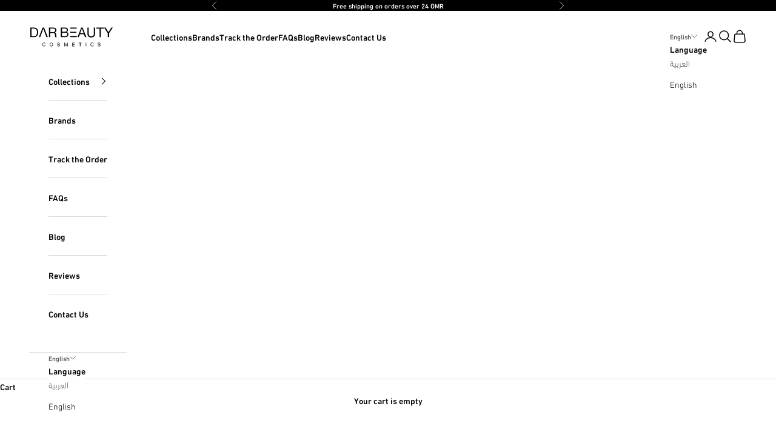

--- FILE ---
content_type: text/html; charset=utf-8
request_url: https://darbeauty.com/en/products/bootea-travel-cup
body_size: 96572
content:
<!doctype html>

<html lang="en" dir="ltr">
  <head>
 
<meta charset="utf-8">
    <meta name="viewport" content="width=device-width, initial-scale=1.0, height=device-height, minimum-scale=1.0, maximum-scale=5.0">

    <title>كوب التنقل بوتي</title><meta name="description" content="خذ مشروبك معك أثناء التنقل. الحجم المثالي الذي يتناسب مع حامل أكواب سيارتك حتى تتمكن من الاستمتاع بالمشروب الخاص بك في تنقلاتك"><link rel="canonical" href="https://darbeauty.com/en/products/bootea-travel-cup"><link rel="shortcut icon" href="//darbeauty.com/cdn/shop/files/D_Icone_B-logo.jpg?v=1661336015&width=96">
      <link rel="apple-touch-icon" href="//darbeauty.com/cdn/shop/files/D_Icone_B-logo.jpg?v=1661336015&width=180"><link rel="preconnect" href="https://fonts.shopifycdn.com" crossorigin><link rel="preload" href="//darbeauty.com/cdn/fonts/outfit/outfit_n5.8646f8eed6d6d0a1ac9821ab288cc9621d1e145e.woff2" as="font" type="font/woff2" crossorigin><link rel="preload" href="//darbeauty.com/cdn/fonts/outfit/outfit_n3.8c97ae4c4fac7c2ea467a6dc784857f4de7e0e37.woff2" as="font" type="font/woff2" crossorigin><meta property="og:type" content="product">
  <meta property="og:title" content="Poti preservation cup 340 ml">
  <meta property="product:price:amount" content="5.25">
  <meta property="product:price:currency" content="OMR">
  <meta property="product:availability" content="in stock"><meta property="og:image" content="http://darbeauty.com/cdn/shop/products/kob-alhfth-boty-340ml-731623.jpg?v=1692264025&width=2048">
  <meta property="og:image:secure_url" content="https://darbeauty.com/cdn/shop/products/kob-alhfth-boty-340ml-731623.jpg?v=1692264025&width=2048">
  <meta property="og:image:width" content="1080">
  <meta property="og:image:height" content="1080"><meta property="og:description" content="خذ مشروبك معك أثناء التنقل. الحجم المثالي الذي يتناسب مع حامل أكواب سيارتك حتى تتمكن من الاستمتاع بالمشروب الخاص بك في تنقلاتك"><meta property="og:url" content="https://darbeauty.com/en/products/bootea-travel-cup">
<meta property="og:site_name" content="DarBeauty"><meta name="twitter:card" content="summary"><meta name="twitter:title" content="Poti preservation cup 340 ml">
  <meta name="twitter:description" content=""><meta name="twitter:image" content="https://darbeauty.com/cdn/shop/products/kob-alhfth-boty-340ml-731623.jpg?crop=center&height=1200&v=1692264025&width=1200">
  <meta name="twitter:image:alt" content="كوب التنقل بوتي"><script async crossorigin fetchpriority="high" src="/cdn/shopifycloud/importmap-polyfill/es-modules-shim.2.4.0.js"></script>
<script type="application/ld+json">{"@context":"http:\/\/schema.org\/","@id":"\/en\/products\/bootea-travel-cup#product","@type":"Product","brand":{"@type":"Brand","name":"bootea"},"category":"Measuring Cups \u0026 Spoons","description":"","gtin":"9343243005267","image":"https:\/\/darbeauty.com\/cdn\/shop\/products\/kob-alhfth-boty-340ml-731623.jpg?v=1692264025\u0026width=1920","name":"Poti preservation cup 340 ml","offers":{"@id":"\/en\/products\/bootea-travel-cup?variant=29270128853072#offer","@type":"Offer","availability":"http:\/\/schema.org\/InStock","price":"5.250","priceCurrency":"OMR","url":"https:\/\/darbeauty.com\/en\/products\/bootea-travel-cup?variant=29270128853072"},"sku":"K0302","url":"https:\/\/darbeauty.com\/en\/products\/bootea-travel-cup"}</script><script type="application/ld+json">
  {
    "@context": "https://schema.org",
    "@type": "BreadcrumbList",
    "itemListElement": [{
        "@type": "ListItem",
        "position": 1,
        "name": "Home",
        "item": "https://darbeauty.com"
      },{
            "@type": "ListItem",
            "position": 2,
            "name": "Poti preservation cup 340 ml",
            "item": "https://darbeauty.com/en/products/bootea-travel-cup"
          }]
  }
</script><style>/* Typography (heading) */
  @font-face {
  font-family: Outfit;
  font-weight: 500;
  font-style: normal;
  font-display: fallback;
  src: url("//darbeauty.com/cdn/fonts/outfit/outfit_n5.8646f8eed6d6d0a1ac9821ab288cc9621d1e145e.woff2") format("woff2"),
       url("//darbeauty.com/cdn/fonts/outfit/outfit_n5.9e3c12421e42661c948a7f5b879e5e0c7d394cd6.woff") format("woff");
}

/* Typography (body) */
  @font-face {
  font-family: Outfit;
  font-weight: 300;
  font-style: normal;
  font-display: fallback;
  src: url("//darbeauty.com/cdn/fonts/outfit/outfit_n3.8c97ae4c4fac7c2ea467a6dc784857f4de7e0e37.woff2") format("woff2"),
       url("//darbeauty.com/cdn/fonts/outfit/outfit_n3.b50a189ccde91f9bceee88f207c18c09f0b62a7b.woff") format("woff");
}

@font-face {
  font-family: Outfit;
  font-weight: 400;
  font-style: normal;
  font-display: fallback;
  src: url("//darbeauty.com/cdn/fonts/outfit/outfit_n4.387c2e2715c484a1f1075eb90d64808f1b37ac58.woff2") format("woff2"),
       url("//darbeauty.com/cdn/fonts/outfit/outfit_n4.aca8c81f18f62c9baa15c2dc5d1f6dd5442cdc50.woff") format("woff");
}

:root {
    /* Container */
    --container-max-width: 100%;
    --container-xxs-max-width: 27.5rem; /* 440px */
    --container-xs-max-width: 42.5rem; /* 680px */
    --container-sm-max-width: 61.25rem; /* 980px */
    --container-md-max-width: 71.875rem; /* 1150px */
    --container-lg-max-width: 78.75rem; /* 1260px */
    --container-xl-max-width: 85rem; /* 1360px */
    --container-gutter: 1.25rem;

    --section-vertical-spacing: 2rem;
    --section-vertical-spacing-tight:2rem;

    --section-stack-gap:1.5rem;
    --section-stack-gap-tight:1.5rem;

    /* Form settings */
    --form-gap: 1.25rem; /* Gap between fieldset and submit button */
    --fieldset-gap: 1rem; /* Gap between each form input within a fieldset */
    --form-control-gap: 0.625rem; /* Gap between input and label (ignored for floating label) */
    --checkbox-control-gap: 0.75rem; /* Horizontal gap between checkbox and its associated label */
    --input-padding-block: 0.65rem; /* Vertical padding for input, textarea and native select */
    --input-padding-inline: 0.8rem; /* Horizontal padding for input, textarea and native select */
    --checkbox-size: 0.875rem; /* Size (width and height) for checkbox */

    /* Other sizes */
    --sticky-area-height: calc(var(--announcement-bar-is-sticky, 0) * var(--announcement-bar-height, 0px) + var(--header-is-sticky, 0) * var(--header-is-visible, 1) * var(--header-height, 0px));

    /* RTL support */
    --transform-logical-flip: 1;
    --transform-origin-start: left;
    --transform-origin-end: right;

    /**
     * ---------------------------------------------------------------------
     * TYPOGRAPHY
     * ---------------------------------------------------------------------
     */

    /* Font properties */
    --heading-font-family: Outfit, sans-serif;
    --heading-font-weight: 500;
    --heading-font-style: normal;
    --heading-text-transform: normal;
    --heading-letter-spacing: 0.0em;
    --text-font-family: Outfit, sans-serif;
    --text-font-weight: 300;
    --text-font-style: normal;
    --text-letter-spacing: 0.0em;
    --button-font: var(--heading-font-style) var(--heading-font-weight) var(--text-sm) / 1.65 var(--heading-font-family);
    --button-text-transform: normal;
    --button-letter-spacing: 0.0em;

    /* Font sizes */--text-heading-size-factor: 1.1;
    --text-h1: max(0.6875rem, clamp(1.375rem, 1.146341463414634rem + 0.975609756097561vw, 2rem) * var(--text-heading-size-factor));
    --text-h2: max(0.6875rem, clamp(1.25rem, 1.0670731707317074rem + 0.7804878048780488vw, 1.75rem) * var(--text-heading-size-factor));
    --text-h3: max(0.6875rem, clamp(1.125rem, 1.0335365853658536rem + 0.3902439024390244vw, 1.375rem) * var(--text-heading-size-factor));
    --text-h4: max(0.6875rem, clamp(1rem, 0.9542682926829268rem + 0.1951219512195122vw, 1.125rem) * var(--text-heading-size-factor));
    --text-h5: calc(0.875rem * var(--text-heading-size-factor));
    --text-h6: calc(0.75rem * var(--text-heading-size-factor));

    --text-xs: 0.6875rem;
    --text-sm: 0.75rem;
    --text-base: 0.6875rem;
    --text-lg: 0.8125rem;
    --text-xl: 1.125rem;

    /* Rounded variables (used for border radius) */
    --rounded-full: 9999px;
    --button-border-radius: 0.0rem;
    --input-border-radius: 0.25rem;

    /* Box shadow */
    --shadow-sm: 0 2px 8px rgb(0 0 0 / 0.05);
    --shadow: 0 5px 15px rgb(0 0 0 / 0.05);
    --shadow-md: 0 5px 30px rgb(0 0 0 / 0.05);
    --shadow-block: px px px rgb(var(--text-primary) / 0.0);

    /**
     * ---------------------------------------------------------------------
     * OTHER
     * ---------------------------------------------------------------------
     */

    --checkmark-svg-url: url(//darbeauty.com/cdn/shop/t/151/assets/checkmark.svg?v=77552481021870063511759559630);
    --cursor-zoom-in-svg-url: url(//darbeauty.com/cdn/shop/t/151/assets/cursor-zoom-in.svg?v=179346033183326186621759559630);
  }

  [dir="rtl"]:root {
    /* RTL support */
    --transform-logical-flip: -1;
    --transform-origin-start: right;
    --transform-origin-end: left;
  }

  @media screen and (min-width: 700px) {
    :root {
      /* Typography (font size) */
      --text-xs: 0.75rem;
      --text-sm: 0.8125rem;
      --text-base: 0.875rem;
      --text-lg: 1.0rem;
      --text-xl: 1.25rem;

      /* Spacing settings */
      --container-gutter: 2rem;
    }
  }

  @media screen and (min-width: 1000px) {
    :root {
      /* Spacing settings */
      --container-gutter: 3rem;

      --section-vertical-spacing: 3rem;
      --section-vertical-spacing-tight: 3rem;

      --section-stack-gap:2.25rem;
      --section-stack-gap-tight:2.25rem;
    }
  }:root {/* Overlay used for modal */
    --page-overlay: 0 0 0 / 0.4;

    /* We use the first scheme background as default */
    --page-background: ;

    /* Product colors */
    --on-sale-text: 218 81 80;
    --on-sale-badge-background: 218 81 80;
    --on-sale-badge-text: 255 255 255;
    --sold-out-badge-background: 239 239 239;
    --sold-out-badge-text: 0 0 0 / 0.65;
    --custom-badge-background: 28 28 28;
    --custom-badge-text: 255 255 255;
    --star-color: 218 81 80;

    /* Status colors */
    --success-background: 212 227 203;
    --success-text: 48 122 7;
    --warning-background: 253 241 224;
    --warning-text: 237 138 0;
    --error-background: 243 204 204;
    --error-text: 203 43 43;
  }.color-scheme--scheme-1 {
      /* Color settings */--accent: 0 0 0;
      --text-color: 0 0 0;
      --background: 255 255 255 / 1.0;
      --background-without-opacity: 255 255 255;
      --background-gradient: ;--border-color: 217 217 217;/* Button colors */
      --button-background: 0 0 0;
      --button-text-color: 255 255 255;

      /* Circled buttons */
      --circle-button-background: 255 255 255;
      --circle-button-text-color: 0 0 0;
    }.shopify-section:has(.section-spacing.color-scheme--bg-54922f2e920ba8346f6dc0fba343d673) + .shopify-section:has(.section-spacing.color-scheme--bg-54922f2e920ba8346f6dc0fba343d673:not(.bordered-section)) .section-spacing {
      padding-block-start: 0;
    }.color-scheme--scheme-2 {
      /* Color settings */--accent: 0 0 0;
      --text-color: 0 0 0;
      --background: 255 255 255 / 1.0;
      --background-without-opacity: 255 255 255;
      --background-gradient: ;--border-color: 217 217 217;/* Button colors */
      --button-background: 0 0 0;
      --button-text-color: 255 255 255;

      /* Circled buttons */
      --circle-button-background: 0 0 0;
      --circle-button-text-color: 255 255 255;
    }.shopify-section:has(.section-spacing.color-scheme--bg-54922f2e920ba8346f6dc0fba343d673) + .shopify-section:has(.section-spacing.color-scheme--bg-54922f2e920ba8346f6dc0fba343d673:not(.bordered-section)) .section-spacing {
      padding-block-start: 0;
    }.color-scheme--scheme-3 {
      /* Color settings */--accent: 0 0 0;
      --text-color: 0 0 0;
      --background: 28 28 28 / 1.0;
      --background-without-opacity: 28 28 28;
      --background-gradient: linear-gradient(270deg, rgba(240, 110, 105, 1), rgba(249, 208, 163, 1) 100%);--border-color: 0 0 0 / 0.15;/* Button colors */
      --button-background: 0 0 0;
      --button-text-color: 255 255 255;

      /* Circled buttons */
      --circle-button-background: 0 0 0;
      --circle-button-text-color: 28 28 28;
    }.shopify-section:has(.section-spacing.color-scheme--bg-edca1beb9efcd3286ebb4056ad6f4bb7) + .shopify-section:has(.section-spacing.color-scheme--bg-edca1beb9efcd3286ebb4056ad6f4bb7:not(.bordered-section)) .section-spacing {
      padding-block-start: 0;
    }.color-scheme--scheme-4 {
      /* Color settings */--accent: 255 255 255;
      --text-color: 255 255 255;
      --background: 0 0 0 / 0.0;
      --background-without-opacity: 0 0 0;
      --background-gradient: ;--border-color: 255 255 255;/* Button colors */
      --button-background: 255 255 255;
      --button-text-color: 28 28 28;

      /* Circled buttons */
      --circle-button-background: 255 255 255;
      --circle-button-text-color: 28 28 28;
    }.shopify-section:has(.section-spacing.color-scheme--bg-3671eee015764974ee0aef1536023e0f) + .shopify-section:has(.section-spacing.color-scheme--bg-3671eee015764974ee0aef1536023e0f:not(.bordered-section)) .section-spacing {
      padding-block-start: 0;
    }.color-scheme--scheme-e261905e-cf07-4bd0-abab-fa9a8b8d0725 {
      /* Color settings */--accent: 255 255 255;
      --text-color: 255 255 255;
      --background: 0 0 0 / 1.0;
      --background-without-opacity: 0 0 0;
      --background-gradient: ;--border-color: 38 38 38;/* Button colors */
      --button-background: 255 255 255;
      --button-text-color: 0 0 0;

      /* Circled buttons */
      --circle-button-background: 255 255 255;
      --circle-button-text-color: 0 0 0;
    }.shopify-section:has(.section-spacing.color-scheme--bg-77e774e6cc4d94d6a32f6256f02d9552) + .shopify-section:has(.section-spacing.color-scheme--bg-77e774e6cc4d94d6a32f6256f02d9552:not(.bordered-section)) .section-spacing {
      padding-block-start: 0;
    }.color-scheme--scheme-d2950e27-6a48-4b54-8230-e080c1d7ccd1 {
      /* Color settings */--accent: 0 0 0;
      --text-color: 0 0 0;
      --background: 255 255 255 / 1.0;
      --background-without-opacity: 255 255 255;
      --background-gradient: ;--border-color: 217 217 217;/* Button colors */
      --button-background: 0 0 0;
      --button-text-color: 255 255 255;

      /* Circled buttons */
      --circle-button-background: 255 255 255;
      --circle-button-text-color: 0 0 0;
    }.shopify-section:has(.section-spacing.color-scheme--bg-54922f2e920ba8346f6dc0fba343d673) + .shopify-section:has(.section-spacing.color-scheme--bg-54922f2e920ba8346f6dc0fba343d673:not(.bordered-section)) .section-spacing {
      padding-block-start: 0;
    }.color-scheme--dialog {
      /* Color settings */--accent: 0 0 0;
      --text-color: 0 0 0;
      --background: 255 255 255 / 1.0;
      --background-without-opacity: 255 255 255;
      --background-gradient: ;--border-color: 217 217 217;/* Button colors */
      --button-background: 0 0 0;
      --button-text-color: 255 255 255;

      /* Circled buttons */
      --circle-button-background: 0 0 0;
      --circle-button-text-color: 255 255 255;
    }
</style><script>
  // This allows to expose several variables to the global scope, to be used in scripts
  window.themeVariables = {
    settings: {
      showPageTransition: null,
      pageType: "product",
      moneyFormat: "\u003cspan class=money\u003e{{amount}}0 OMR\u003c\/span\u003e",
      moneyWithCurrencyFormat: "\u003cspan class=money\u003e{{amount}} OMR\u003c\/span\u003e",
      currencyCodeEnabled: false,
      cartType: "drawer",
      staggerMenuApparition: false
    },

    strings: {
      addedToCart: "Added to your cart!",
      closeGallery: "Close gallery",
      zoomGallery: "Zoom picture",
      errorGallery: "Image cannot be loaded",
      shippingEstimatorNoResults: "Sorry, we do not ship to your address.",
      shippingEstimatorOneResult: "There is one shipping rate for your address:",
      shippingEstimatorMultipleResults: "There are several shipping rates for your address:",
      shippingEstimatorError: "One or more error occurred while retrieving shipping rates:",
      next: "Next",
      previous: "Previous"
    },

    mediaQueries: {
      'sm': 'screen and (min-width: 700px)',
      'md': 'screen and (min-width: 1000px)',
      'lg': 'screen and (min-width: 1150px)',
      'xl': 'screen and (min-width: 1400px)',
      '2xl': 'screen and (min-width: 1600px)',
      'sm-max': 'screen and (max-width: 699px)',
      'md-max': 'screen and (max-width: 999px)',
      'lg-max': 'screen and (max-width: 1149px)',
      'xl-max': 'screen and (max-width: 1399px)',
      '2xl-max': 'screen and (max-width: 1599px)',
      'motion-safe': '(prefers-reduced-motion: no-preference)',
      'motion-reduce': '(prefers-reduced-motion: reduce)',
      'supports-hover': 'screen and (pointer: fine)',
      'supports-touch': 'screen and (hover: none)'
    }
  };</script><script>
      if (!(HTMLScriptElement.supports && HTMLScriptElement.supports('importmap'))) {
        const importMapPolyfill = document.createElement('script');
        importMapPolyfill.async = true;
        importMapPolyfill.src = "//darbeauty.com/cdn/shop/t/151/assets/es-module-shims.min.js?v=133133393897716595401759559607";

        document.head.appendChild(importMapPolyfill);
      }
    </script>

    <script type="importmap">{
        "imports": {
          "vendor": "//darbeauty.com/cdn/shop/t/151/assets/vendor.min.js?v=166833309358212501051759559609",
          "theme": "//darbeauty.com/cdn/shop/t/151/assets/theme.js?v=119214414845672947061759559609",
          "photoswipe": "//darbeauty.com/cdn/shop/t/151/assets/photoswipe.min.js?v=13374349288281597431759559608"
        }
      }
    </script>

    <script type="module" src="//darbeauty.com/cdn/shop/t/151/assets/vendor.min.js?v=166833309358212501051759559609"></script>
    <script type="module" src="//darbeauty.com/cdn/shop/t/151/assets/theme.js?v=119214414845672947061759559609"></script>
    <script type="module" src="//darbeauty.com/cdn/shop/t/151/assets/custom.js?v=178263981550784216671759559597"></script>

    <script>window.performance && window.performance.mark && window.performance.mark('shopify.content_for_header.start');</script><meta name="google-site-verification" content="jbaglMn9gddQYR9k-OgO2NWPmrD2NntxDDbEd2fYzsE">
<meta name="google-site-verification" content="80SSiqVWQeVYHgttK6TLlazqk9DiUrz0T3JxGW6DLj4">
<meta name="google-site-verification" content="m5GhP0BDJj4YY_rysL1Qg8-7IDE27VbKfuQ_v-F2340">
<meta id="shopify-digital-wallet" name="shopify-digital-wallet" content="/23566876752/digital_wallets/dialog">
<link rel="alternate" hreflang="x-default" href="https://darbeauty.com/products/bootea-travel-cup">
<link rel="alternate" hreflang="ar" href="https://darbeauty.com/products/bootea-travel-cup">
<link rel="alternate" hreflang="en" href="https://darbeauty.com/en/products/bootea-travel-cup">
<link rel="alternate" hreflang="ar-SA" href="https://darbeauty.com/ar-sa/products/bootea-travel-cup">
<link rel="alternate" hreflang="en-SA" href="https://darbeauty.com/en-sa/products/bootea-travel-cup">
<link rel="alternate" hreflang="ar-KW" href="https://darbeauty.com/ar-kw/products/bootea-travel-cup">
<link rel="alternate" hreflang="en-KW" href="https://darbeauty.com/en-kw/products/bootea-travel-cup">
<link rel="alternate" hreflang="ar-QA" href="https://darbeauty.com/ar-qa/products/bootea-travel-cup">
<link rel="alternate" hreflang="en-QA" href="https://darbeauty.com/en-qa/products/bootea-travel-cup">
<link rel="alternate" hreflang="ar-BH" href="https://darbeauty.com/ar-bh/products/bootea-travel-cup">
<link rel="alternate" hreflang="en-BH" href="https://darbeauty.com/en-bh/products/bootea-travel-cup">
<link rel="alternate" hreflang="en-US" href="https://darbeauty.com/en-us/products/bootea-travel-cup">
<link rel="alternate" hreflang="ar-US" href="https://darbeauty.com/ar-us/products/bootea-travel-cup">
<link rel="alternate" hreflang="ar-AE" href="https://darbeauty.com/ar-ae/products/bootea-travel-cup">
<link rel="alternate" hreflang="en-AE" href="https://darbeauty.com/en-ae/products/bootea-travel-cup">
<link rel="alternate" hreflang="en-NO" href="https://darbeauty.com/en-eu/products/bootea-travel-cup">
<link rel="alternate" hreflang="ar-NO" href="https://darbeauty.com/ar-eu/products/bootea-travel-cup">
<link rel="alternate" hreflang="en-SE" href="https://darbeauty.com/en-eu/products/bootea-travel-cup">
<link rel="alternate" hreflang="ar-SE" href="https://darbeauty.com/ar-eu/products/bootea-travel-cup">
<link rel="alternate" hreflang="en-DE" href="https://darbeauty.com/en-eu/products/bootea-travel-cup">
<link rel="alternate" hreflang="ar-DE" href="https://darbeauty.com/ar-eu/products/bootea-travel-cup">
<link rel="alternate" hreflang="en-NL" href="https://darbeauty.com/en-eu/products/bootea-travel-cup">
<link rel="alternate" hreflang="ar-NL" href="https://darbeauty.com/ar-eu/products/bootea-travel-cup">
<link rel="alternate" hreflang="en-IT" href="https://darbeauty.com/en-eu/products/bootea-travel-cup">
<link rel="alternate" hreflang="ar-IT" href="https://darbeauty.com/ar-eu/products/bootea-travel-cup">
<link rel="alternate" hreflang="en-FI" href="https://darbeauty.com/en-eu/products/bootea-travel-cup">
<link rel="alternate" hreflang="ar-FI" href="https://darbeauty.com/ar-eu/products/bootea-travel-cup">
<link rel="alternate" hreflang="en-DK" href="https://darbeauty.com/en-eu/products/bootea-travel-cup">
<link rel="alternate" hreflang="ar-DK" href="https://darbeauty.com/ar-eu/products/bootea-travel-cup">
<link rel="alternate" hreflang="en-FR" href="https://darbeauty.com/en-eu/products/bootea-travel-cup">
<link rel="alternate" hreflang="ar-FR" href="https://darbeauty.com/ar-eu/products/bootea-travel-cup">
<link rel="alternate" hreflang="en-IS" href="https://darbeauty.com/en-eu/products/bootea-travel-cup">
<link rel="alternate" hreflang="ar-IS" href="https://darbeauty.com/ar-eu/products/bootea-travel-cup">
<link rel="alternate" hreflang="en-IE" href="https://darbeauty.com/en-eu/products/bootea-travel-cup">
<link rel="alternate" hreflang="ar-IE" href="https://darbeauty.com/ar-eu/products/bootea-travel-cup">
<link rel="alternate" hreflang="en-PL" href="https://darbeauty.com/en-eu/products/bootea-travel-cup">
<link rel="alternate" hreflang="ar-PL" href="https://darbeauty.com/ar-eu/products/bootea-travel-cup">
<link rel="alternate" hreflang="en-RO" href="https://darbeauty.com/en-eu/products/bootea-travel-cup">
<link rel="alternate" hreflang="ar-RO" href="https://darbeauty.com/ar-eu/products/bootea-travel-cup">
<link rel="alternate" hreflang="en-ES" href="https://darbeauty.com/en-eu/products/bootea-travel-cup">
<link rel="alternate" hreflang="ar-ES" href="https://darbeauty.com/ar-eu/products/bootea-travel-cup">
<link rel="alternate" hreflang="en-CH" href="https://darbeauty.com/en-eu/products/bootea-travel-cup">
<link rel="alternate" hreflang="ar-CH" href="https://darbeauty.com/ar-eu/products/bootea-travel-cup">
<link rel="alternate" hreflang="en-BE" href="https://darbeauty.com/en-eu/products/bootea-travel-cup">
<link rel="alternate" hreflang="ar-BE" href="https://darbeauty.com/ar-eu/products/bootea-travel-cup">
<link rel="alternate" hreflang="en-AT" href="https://darbeauty.com/en-eu/products/bootea-travel-cup">
<link rel="alternate" hreflang="ar-AT" href="https://darbeauty.com/ar-eu/products/bootea-travel-cup">
<link rel="alternate" hreflang="en-GB" href="https://darbeauty.com/en-gb/products/bootea-travel-cup">
<link rel="alternate" hreflang="ar-GB" href="https://darbeauty.com/ar-gb/products/bootea-travel-cup">
<link rel="alternate" type="application/json+oembed" href="https://darbeauty.com/en/products/bootea-travel-cup.oembed">
<script async="async" src="/checkouts/internal/preloads.js?locale=en-OM"></script>
<script id="shopify-features" type="application/json">{"accessToken":"67e447a0162e2141b1c096cc670bd412","betas":["rich-media-storefront-analytics"],"domain":"darbeauty.com","predictiveSearch":false,"shopId":23566876752,"locale":"en"}</script>
<script>var Shopify = Shopify || {};
Shopify.shop = "sooqaman.myshopify.com";
Shopify.locale = "en";
Shopify.currency = {"active":"OMR","rate":"1.0"};
Shopify.country = "OM";
Shopify.theme = {"name":"DarBeauty","id":127860768848,"schema_name":"Prestige","schema_version":"10.5.2","theme_store_id":855,"role":"main"};
Shopify.theme.handle = "null";
Shopify.theme.style = {"id":null,"handle":null};
Shopify.cdnHost = "darbeauty.com/cdn";
Shopify.routes = Shopify.routes || {};
Shopify.routes.root = "/en/";</script>
<script type="module">!function(o){(o.Shopify=o.Shopify||{}).modules=!0}(window);</script>
<script>!function(o){function n(){var o=[];function n(){o.push(Array.prototype.slice.apply(arguments))}return n.q=o,n}var t=o.Shopify=o.Shopify||{};t.loadFeatures=n(),t.autoloadFeatures=n()}(window);</script>
<script id="shop-js-analytics" type="application/json">{"pageType":"product"}</script>
<script defer="defer" async type="module" src="//darbeauty.com/cdn/shopifycloud/shop-js/modules/v2/client.init-shop-cart-sync_BdyHc3Nr.en.esm.js"></script>
<script defer="defer" async type="module" src="//darbeauty.com/cdn/shopifycloud/shop-js/modules/v2/chunk.common_Daul8nwZ.esm.js"></script>
<script type="module">
  await import("//darbeauty.com/cdn/shopifycloud/shop-js/modules/v2/client.init-shop-cart-sync_BdyHc3Nr.en.esm.js");
await import("//darbeauty.com/cdn/shopifycloud/shop-js/modules/v2/chunk.common_Daul8nwZ.esm.js");

  window.Shopify.SignInWithShop?.initShopCartSync?.({"fedCMEnabled":true,"windoidEnabled":true});

</script>
<script>(function() {
  var isLoaded = false;
  function asyncLoad() {
    if (isLoaded) return;
    isLoaded = true;
    var urls = ["https:\/\/intg.snapchat.com\/shopify\/shopify-scevent-init.js?id=49b6184a-bb25-40b1-a255-8886dd1c8161\u0026shop=sooqaman.myshopify.com","\/\/cdn.shopify.com\/proxy\/011e02d1dbd21489a872d64cd115917307744a79b2fca8907fc5306df39aa45a\/cdn.rentechdigital.com\/swipecart\/mobile.app.script.min.js?shop=sooqaman.myshopify.com\u0026sp-cache-control=cHVibGljLCBtYXgtYWdlPTkwMA","https:\/\/loox.io\/widget\/VJWmNz7g53\/loox.1695315759626.js?shop=sooqaman.myshopify.com","https:\/\/static.loloyal.com\/loloyal-cend\/entry-js\/boom-cend-loloyal.js?shop=sooqaman.myshopify.com"];
    for (var i = 0; i < urls.length; i++) {
      var s = document.createElement('script');
      s.type = 'text/javascript';
      s.async = true;
      s.src = urls[i];
      var x = document.getElementsByTagName('script')[0];
      x.parentNode.insertBefore(s, x);
    }
  };
  if(window.attachEvent) {
    window.attachEvent('onload', asyncLoad);
  } else {
    window.addEventListener('load', asyncLoad, false);
  }
})();</script>
<script id="__st">var __st={"a":23566876752,"offset":14400,"reqid":"dbb18264-a94a-4935-854a-c3faeea1fcf9-1769021819","pageurl":"darbeauty.com\/en\/products\/bootea-travel-cup","u":"ecc8d2cc0884","p":"product","rtyp":"product","rid":3757937033296};</script>
<script>window.ShopifyPaypalV4VisibilityTracking = true;</script>
<script id="captcha-bootstrap">!function(){'use strict';const t='contact',e='account',n='new_comment',o=[[t,t],['blogs',n],['comments',n],[t,'customer']],c=[[e,'customer_login'],[e,'guest_login'],[e,'recover_customer_password'],[e,'create_customer']],r=t=>t.map((([t,e])=>`form[action*='/${t}']:not([data-nocaptcha='true']) input[name='form_type'][value='${e}']`)).join(','),a=t=>()=>t?[...document.querySelectorAll(t)].map((t=>t.form)):[];function s(){const t=[...o],e=r(t);return a(e)}const i='password',u='form_key',d=['recaptcha-v3-token','g-recaptcha-response','h-captcha-response',i],f=()=>{try{return window.sessionStorage}catch{return}},m='__shopify_v',_=t=>t.elements[u];function p(t,e,n=!1){try{const o=window.sessionStorage,c=JSON.parse(o.getItem(e)),{data:r}=function(t){const{data:e,action:n}=t;return t[m]||n?{data:e,action:n}:{data:t,action:n}}(c);for(const[e,n]of Object.entries(r))t.elements[e]&&(t.elements[e].value=n);n&&o.removeItem(e)}catch(o){console.error('form repopulation failed',{error:o})}}const l='form_type',E='cptcha';function T(t){t.dataset[E]=!0}const w=window,h=w.document,L='Shopify',v='ce_forms',y='captcha';let A=!1;((t,e)=>{const n=(g='f06e6c50-85a8-45c8-87d0-21a2b65856fe',I='https://cdn.shopify.com/shopifycloud/storefront-forms-hcaptcha/ce_storefront_forms_captcha_hcaptcha.v1.5.2.iife.js',D={infoText:'Protected by hCaptcha',privacyText:'Privacy',termsText:'Terms'},(t,e,n)=>{const o=w[L][v],c=o.bindForm;if(c)return c(t,g,e,D).then(n);var r;o.q.push([[t,g,e,D],n]),r=I,A||(h.body.append(Object.assign(h.createElement('script'),{id:'captcha-provider',async:!0,src:r})),A=!0)});var g,I,D;w[L]=w[L]||{},w[L][v]=w[L][v]||{},w[L][v].q=[],w[L][y]=w[L][y]||{},w[L][y].protect=function(t,e){n(t,void 0,e),T(t)},Object.freeze(w[L][y]),function(t,e,n,w,h,L){const[v,y,A,g]=function(t,e,n){const i=e?o:[],u=t?c:[],d=[...i,...u],f=r(d),m=r(i),_=r(d.filter((([t,e])=>n.includes(e))));return[a(f),a(m),a(_),s()]}(w,h,L),I=t=>{const e=t.target;return e instanceof HTMLFormElement?e:e&&e.form},D=t=>v().includes(t);t.addEventListener('submit',(t=>{const e=I(t);if(!e)return;const n=D(e)&&!e.dataset.hcaptchaBound&&!e.dataset.recaptchaBound,o=_(e),c=g().includes(e)&&(!o||!o.value);(n||c)&&t.preventDefault(),c&&!n&&(function(t){try{if(!f())return;!function(t){const e=f();if(!e)return;const n=_(t);if(!n)return;const o=n.value;o&&e.removeItem(o)}(t);const e=Array.from(Array(32),(()=>Math.random().toString(36)[2])).join('');!function(t,e){_(t)||t.append(Object.assign(document.createElement('input'),{type:'hidden',name:u})),t.elements[u].value=e}(t,e),function(t,e){const n=f();if(!n)return;const o=[...t.querySelectorAll(`input[type='${i}']`)].map((({name:t})=>t)),c=[...d,...o],r={};for(const[a,s]of new FormData(t).entries())c.includes(a)||(r[a]=s);n.setItem(e,JSON.stringify({[m]:1,action:t.action,data:r}))}(t,e)}catch(e){console.error('failed to persist form',e)}}(e),e.submit())}));const S=(t,e)=>{t&&!t.dataset[E]&&(n(t,e.some((e=>e===t))),T(t))};for(const o of['focusin','change'])t.addEventListener(o,(t=>{const e=I(t);D(e)&&S(e,y())}));const B=e.get('form_key'),M=e.get(l),P=B&&M;t.addEventListener('DOMContentLoaded',(()=>{const t=y();if(P)for(const e of t)e.elements[l].value===M&&p(e,B);[...new Set([...A(),...v().filter((t=>'true'===t.dataset.shopifyCaptcha))])].forEach((e=>S(e,t)))}))}(h,new URLSearchParams(w.location.search),n,t,e,['guest_login'])})(!0,!0)}();</script>
<script integrity="sha256-4kQ18oKyAcykRKYeNunJcIwy7WH5gtpwJnB7kiuLZ1E=" data-source-attribution="shopify.loadfeatures" defer="defer" src="//darbeauty.com/cdn/shopifycloud/storefront/assets/storefront/load_feature-a0a9edcb.js" crossorigin="anonymous"></script>
<script data-source-attribution="shopify.dynamic_checkout.dynamic.init">var Shopify=Shopify||{};Shopify.PaymentButton=Shopify.PaymentButton||{isStorefrontPortableWallets:!0,init:function(){window.Shopify.PaymentButton.init=function(){};var t=document.createElement("script");t.src="https://darbeauty.com/cdn/shopifycloud/portable-wallets/latest/portable-wallets.en.js",t.type="module",document.head.appendChild(t)}};
</script>
<script data-source-attribution="shopify.dynamic_checkout.buyer_consent">
  function portableWalletsHideBuyerConsent(e){var t=document.getElementById("shopify-buyer-consent"),n=document.getElementById("shopify-subscription-policy-button");t&&n&&(t.classList.add("hidden"),t.setAttribute("aria-hidden","true"),n.removeEventListener("click",e))}function portableWalletsShowBuyerConsent(e){var t=document.getElementById("shopify-buyer-consent"),n=document.getElementById("shopify-subscription-policy-button");t&&n&&(t.classList.remove("hidden"),t.removeAttribute("aria-hidden"),n.addEventListener("click",e))}window.Shopify?.PaymentButton&&(window.Shopify.PaymentButton.hideBuyerConsent=portableWalletsHideBuyerConsent,window.Shopify.PaymentButton.showBuyerConsent=portableWalletsShowBuyerConsent);
</script>
<script data-source-attribution="shopify.dynamic_checkout.cart.bootstrap">document.addEventListener("DOMContentLoaded",(function(){function t(){return document.querySelector("shopify-accelerated-checkout-cart, shopify-accelerated-checkout")}if(t())Shopify.PaymentButton.init();else{new MutationObserver((function(e,n){t()&&(Shopify.PaymentButton.init(),n.disconnect())})).observe(document.body,{childList:!0,subtree:!0})}}));
</script>
<script id='scb4127' type='text/javascript' async='' src='https://darbeauty.com/cdn/shopifycloud/privacy-banner/storefront-banner.js'></script>
<script>window.performance && window.performance.mark && window.performance.mark('shopify.content_for_header.end');</script>
<link href="//darbeauty.com/cdn/shop/t/151/assets/theme.css?v=47045738728058782081759559608" rel="stylesheet" type="text/css" media="all" /><link href="//darbeauty.com/cdn/shop/t/151/assets/custom.css?v=35759214831936267871759569352" rel="stylesheet" type="text/css" media="all" />

    <!-- TikTok Pixel Code Start -->
<script>
!function (w, d, t) {
  w.TiktokAnalyticsObject=t;var ttq=w[t]=w[t]||[];ttq.methods=["page","track","identify","instances","debug","on","off","once","ready","alias","group","enableCookie","disableCookie","holdConsent","revokeConsent","grantConsent"],ttq.setAndDefer=function(t,e){t[e]=function(){t.push([e].concat(Array.prototype.slice.call(arguments,0)))}};for(var i=0;i<ttq.methods.length;i++)ttq.setAndDefer(ttq,ttq.methods[i]);ttq.instance=function(t){for(
var e=ttq._i[t]||[],n=0;n<ttq.methods.length;n++)ttq.setAndDefer(e,ttq.methods[n]);return e},ttq.load=function(e,n){var r="https://analytics.tiktok.com/i18n/pixel/events.js",o=n&&n.partner;ttq._i=ttq._i||{},ttq._i[e]=[],ttq._i[e]._u=r,ttq._t=ttq._t||{},ttq._t[e]=+new Date,ttq._o=ttq._o||{},ttq._o[e]=n||{};n=document.createElement("script")
;n.type="text/javascript",n.async=!0,n.src=r+"?sdkid="+e+"&lib="+t;e=document.getElementsByTagName("script")[0];e.parentNode.insertBefore(n,e)};


  ttq.load('D4HDR23C77U4IAHDICJ0');
  ttq.page();
}(window, document, 'ttq');
</script>
<!-- TikTok Pixel Code End -->
  <!-- BEGIN app block: shopify://apps/ecomposer-builder/blocks/app-embed/a0fc26e1-7741-4773-8b27-39389b4fb4a0 --><!-- DNS Prefetch & Preconnect -->
<link rel="preconnect" href="https://cdn.ecomposer.app" crossorigin>
<link rel="dns-prefetch" href="https://cdn.ecomposer.app">

<link rel="prefetch" href="https://cdn.ecomposer.app/vendors/css/ecom-swiper@11.css" as="style">
<link rel="prefetch" href="https://cdn.ecomposer.app/vendors/js/ecom-swiper@11.0.5.js" as="script">
<link rel="prefetch" href="https://cdn.ecomposer.app/vendors/js/ecom_modal.js" as="script">

<!-- Global CSS --><!--ECOM-EMBED-->
  <style id="ecom-global-css" class="ecom-global-css">@import url("https://fonts.googleapis.com/css?family=Almarai:100,200,300,400,500,600,700,800,900&display=swap");/**ECOM-INSERT-CSS**/.ecom-section > div.core__row--columns{max-width: 1200px;}.ecom-column>div.core__column--wrapper{padding: 20px;}div.core__blocks--body>div.ecom-block.elmspace:not(:first-child){margin-top: 20px;} .ecom-builder button, a.ecom__element--button{text-transform: lowercase;font-family: 'Almarai', sans-serif;font-weight: bold;} .ecom-builder label{font-family: 'Almarai', sans-serif;}@media screen and (max-width: 767px) and (min-width: 101px){ .ecom-builder button, a.ecom__element--button{border-radius: 10%;}}:root{--ecom-global-colors-primary:#000000;--ecom-global-colors-secondary:#ffffff;--ecom-global-colors-text:#ffffff;--ecom-global-colors-accent:#ffffff;--ecom-global-colors-J2dZPzhr:#4F45E5;--ecom-global-typography-h1-font-weight:600;--ecom-global-typography-h1-font-size:72px;--ecom-global-typography-h1-line-height:90px;--ecom-global-typography-h1-letter-spacing:-0.02em;--ecom-global-typography-h2-font-weight:600;--ecom-global-typography-h2-font-size:60px;--ecom-global-typography-h2-line-height:72px;--ecom-global-typography-h2-letter-spacing:-0.02em;--ecom-global-typography-h3-font-weight:600;--ecom-global-typography-h3-font-size:48px;--ecom-global-typography-h3-line-height:60px;--ecom-global-typography-h3-letter-spacing:-0.02em;--ecom-global-typography-h4-font-weight:600;--ecom-global-typography-h4-font-size:36px;--ecom-global-typography-h4-line-height:44px;--ecom-global-typography-h4-letter-spacing:-0.02em;--ecom-global-typography-h5-font-weight:600;--ecom-global-typography-h5-font-size:30px;--ecom-global-typography-h5-line-height:38px;--ecom-global-typography-h6-font-weight:600;--ecom-global-typography-h6-font-size:24px;--ecom-global-typography-h6-line-height:32px;--ecom-global-typography-h7-font-weight:400;--ecom-global-typography-h7-font-size:18px;--ecom-global-typography-h7-line-height:28px;--ecom-global-typography-primary-title:Primary;--ecom-global-typography-secondary-title:Secondary;--ecom-global-typography-text-title:Text;--ecom-global-typography-accent-title:Accent;--ecom-global-typography-1K4t3A-font-family:DM Sans;--ecom-global-typography-1K4t3A-font-size:24px;--ecom-global-typography-1K4t3A-font-weight:500;--ecom-global-typography-1K4t3A-line-height:56px;--ecom-global-typography-A6Mour-title:New Item;--ecom-global-typography-A6Mour-font-family:Space Grotesk;--ecom-global-typography-lR2ofq00-font-weight:600;--ecom-global-typography-lR2ofq00-font-size:40px;--ecom-global-typography-lR2ofq00-font-family:Jost;--ecom-global-typography-lR2ofq00-line-height:66px;--ecom-global-typography-uI04brPm-title:Body Text;--ecom-global-typography-B5rLufxR-title:Heading;--ecom-global-typography-Zf3nddNQ-title:Jost 38px;--ecom-global-typography-m5lJMKLv-title:Jost 16px;--ecom-global-typography-AbgUXj49-title:Jost 18px;--ecom-global-typography-vw8dyZaa-font-weight:600;--ecom-global-typography-vw8dyZaa-font-size:20px;--ecom-global-typography-vw8dyZaa-font-family:Jost;--ecom-global-typography-url73nOe-font-weight:400;--ecom-global-typography-url73nOe-font-size:15px;--ecom-global-typography-url73nOe-font-family:Jost;--ecom-global-typography-url73nOe-line-height:24px;--ecom-global-typography-1jIKTb3C-font-family:Be Vietnam Pro;--ecom-global-typography-1jIKTb3C-font-size:14px;--ecom-global-typography-1jIKTb3C-line-height:40px;--ecom-global-typography-eMQOf3qg-font-family:DM Sans;--ecom-global-typography-eMQOf3qg-font-size:15px;--ecom-global-typography-eMQOf3qg-font-weight:400;--ecom-global-typography-eMQOf3qg-line-height:24px;--ecom-global-typography-92qPb4ne-title:Manrope 13px;--ecom-global-typography-bd3nbbZA-title:Inter 16px;--ecom-global-typography-HH699X-title:New Item;--ecom-global-typography-HH699X-font-family:DM Sans;--ecom-global-typography-HH699X-font-size:16px;--ecom-global-typography-HH699X-font-weight:400;--ecom-global-typography-GpXmkX2j-title:DM Sans 17px;--ecom-global-typography-0cvfxW-title:New Item;--ecom-global-typography-0cvfxW-font-family:DM Sans;--ecom-global-typography-AxDDhXsT-font-family:Marcellus;--ecom-global-typography-AxDDhXsT-font-size:37px;--ecom-global-typography-AxDDhXsT-font-weight:500;--ecom-global-typography-AxDDhXsT-line-height:60px;--ecom-global-typography-b8GwZXp8-font-weight:300;--ecom-global-typography-b8GwZXp8-font-size:16px;--ecom-global-typography-b8GwZXp8-font-family:Manrope;}</style>
  <!--/ECOM-EMBED--><!-- Custom CSS & JS --><style id="ecom-custom-css">body[ecom-loaded] div#es-otp {
    display: none !important;
}</style><script id="ecom-custom-js" async></script><!-- Open Graph Meta Tags for Pages --><!-- Critical Inline Styles -->
<style class="ecom-theme-helper">.ecom-animation{opacity:0}.ecom-animation.animate,.ecom-animation.ecom-animated{opacity:1}.ecom-cart-popup{display:grid;position:fixed;inset:0;z-index:9999999;align-content:center;padding:5px;justify-content:center;align-items:center;justify-items:center}.ecom-cart-popup::before{content:' ';position:absolute;background:#e5e5e5b3;inset:0}.ecom-ajax-loading{cursor:not-allowed;pointer-events:none;opacity:.6}#ecom-toast{visibility:hidden;max-width:50px;height:60px;margin:auto;background-color:#333;color:#fff;text-align:center;border-radius:2px;position:fixed;z-index:1;left:0;right:0;bottom:30px;font-size:17px;display:grid;grid-template-columns:50px auto;align-items:center;justify-content:start;align-content:center;justify-items:start}#ecom-toast.ecom-toast-show{visibility:visible;animation:ecomFadein .5s,ecomExpand .5s .5s,ecomStay 3s 1s,ecomShrink .5s 4s,ecomFadeout .5s 4.5s}#ecom-toast #ecom-toast-icon{width:50px;height:100%;box-sizing:border-box;background-color:#111;color:#fff;padding:5px}#ecom-toast .ecom-toast-icon-svg{width:100%;height:100%;position:relative;vertical-align:middle;margin:auto;text-align:center}#ecom-toast #ecom-toast-desc{color:#fff;padding:16px;overflow:hidden;white-space:nowrap}@media(max-width:768px){#ecom-toast #ecom-toast-desc{white-space:normal;min-width:250px}#ecom-toast{height:auto;min-height:60px}}.ecom__column-full-height{height:100%}@keyframes ecomFadein{from{bottom:0;opacity:0}to{bottom:30px;opacity:1}}@keyframes ecomExpand{from{min-width:50px}to{min-width:var(--ecom-max-width)}}@keyframes ecomStay{from{min-width:var(--ecom-max-width)}to{min-width:var(--ecom-max-width)}}@keyframes ecomShrink{from{min-width:var(--ecom-max-width)}to{min-width:50px}}@keyframes ecomFadeout{from{bottom:30px;opacity:1}to{bottom:60px;opacity:0}}</style>


<!-- EComposer Config Script -->
<script id="ecom-theme-helpers" async>
window.EComposer=window.EComposer||{};(function(){if(!this.configs)this.configs={};this.configs={"custom_code":{"enable_jquery":true,"custom_js":"","custom_css":"body[ecom-loaded] div#es-otp {\n    display: none !important;\n}"},"instagram":"IGQVJXUmNLN0ZAvSHZAkQVFkWmxYdDRJUXBEcmxsZAEpjeEVzQVBZANS1ueU91aGJWWWFBb2l5WUE0d21McWloTmxfRzE4eFdIdVFET1RLcFdFN0NUMVpHa194UndhamJqbndzd2E3NF93"};this.configs.ajax_cart={enable:false};this.customer=false;this.proxy_path='/apps/ecomposer-visual-page-builder';
this.popupScriptUrl='https://cdn.shopify.com/extensions/019b200c-ceec-7ac9-af95-28c32fd62de8/ecomposer-94/assets/ecom_popup.js';
this.routes={domain:'https://darbeauty.com',root_url:'/en',collections_url:'/en/collections',all_products_collection_url:'/en/collections/all',cart_url:'/en/cart',cart_add_url:'/en/cart/add',cart_change_url:'/en/cart/change',cart_clear_url:'/en/cart/clear',cart_update_url:'/en/cart/update',product_recommendations_url:'/en/recommendations/products'};
this.queryParams={};
if(window.location.search.length){new URLSearchParams(window.location.search).forEach((value,key)=>{this.queryParams[key]=value})}
this.money_format="\u003cspan class=money\u003e{{amount}}0 OMR\u003c\/span\u003e";
this.money_with_currency_format="\u003cspan class=money\u003e{{amount}} OMR\u003c\/span\u003e";
this.currencyCodeEnabled=false;this.abTestingData = [];this.formatMoney=function(t,e){const r=this.currencyCodeEnabled?this.money_with_currency_format:this.money_format;function a(t,e){return void 0===t?e:t}function o(t,e,r,o){if(e=a(e,2),r=a(r,","),o=a(o,"."),isNaN(t)||null==t)return 0;var n=(t=(t/100).toFixed(e)).split(".");return n[0].replace(/(\d)(?=(\d\d\d)+(?!\d))/g,"$1"+r)+(n[1]?o+n[1]:"")}"string"==typeof t&&(t=t.replace(".",""));var n="",i=/\{\{\s*(\w+)\s*\}\}/,s=e||r;switch(s.match(i)[1]){case"amount":n=o(t,2);break;case"amount_no_decimals":n=o(t,0);break;case"amount_with_comma_separator":n=o(t,2,".",",");break;case"amount_with_space_separator":n=o(t,2," ",",");break;case"amount_with_period_and_space_separator":n=o(t,2," ",".");break;case"amount_no_decimals_with_comma_separator":n=o(t,0,".",",");break;case"amount_no_decimals_with_space_separator":n=o(t,0," ");break;case"amount_with_apostrophe_separator":n=o(t,2,"'",".")}return s.replace(i,n)};
this.resizeImage=function(t,e){try{if(!e||"original"==e||"full"==e||"master"==e)return t;if(-1!==t.indexOf("cdn.shopify.com")||-1!==t.indexOf("/cdn/shop/")){var r=t.match(/\.(jpg|jpeg|gif|png|bmp|bitmap|tiff|tif|webp)((\#[0-9a-z\-]+)?(\?v=.*)?)?$/gim);if(null==r)return null;var a=t.split(r[0]),o=r[0];return a[0]+"_"+e+o}}catch(r){return t}return t};
this.getProduct=function(t){if(!t)return!1;let e=("/"===this.routes.root_url?"":this.routes.root_url)+"/products/"+t+".js?shop="+Shopify.shop;return window.ECOM_LIVE&&(e="/shop/builder/ajax/ecom-proxy/products/"+t+"?shop="+Shopify.shop),window.fetch(e,{headers:{"Content-Type":"application/json"}}).then(t=>t.ok?t.json():false)};
const u=new URLSearchParams(window.location.search);if(u.has("ecom-redirect")){const r=u.get("ecom-redirect");if(r){let d;try{d=decodeURIComponent(r)}catch{return}d=d.trim().replace(/[\r\n\t]/g,"");if(d.length>2e3)return;const p=["javascript:","data:","vbscript:","file:","ftp:","mailto:","tel:","sms:","chrome:","chrome-extension:","moz-extension:","ms-browser-extension:"],l=d.toLowerCase();for(const o of p)if(l.includes(o))return;const x=[/<script/i,/<\/script/i,/javascript:/i,/vbscript:/i,/onload=/i,/onerror=/i,/onclick=/i,/onmouseover=/i,/onfocus=/i,/onblur=/i,/onsubmit=/i,/onchange=/i,/alert\s*\(/i,/confirm\s*\(/i,/prompt\s*\(/i,/document\./i,/window\./i,/eval\s*\(/i];for(const t of x)if(t.test(d))return;if(d.startsWith("/")&&!d.startsWith("//")){if(!/^[a-zA-Z0-9\-._~:/?#[\]@!$&'()*+,;=%]+$/.test(d))return;if(d.includes("../")||d.includes("./"))return;window.location.href=d;return}if(!d.includes("://")&&!d.startsWith("//")){if(!/^[a-zA-Z0-9\-._~:/?#[\]@!$&'()*+,;=%]+$/.test(d))return;if(d.includes("../")||d.includes("./"))return;window.location.href="/"+d;return}let n;try{n=new URL(d)}catch{return}if(!["http:","https:"].includes(n.protocol))return;if(n.port&&(parseInt(n.port)<1||parseInt(n.port)>65535))return;const a=[window.location.hostname];if(a.includes(n.hostname)&&(n.href===d||n.toString()===d))window.location.href=d}}
}).bind(window.EComposer)();
if(window.Shopify&&window.Shopify.designMode&&window.top&&window.top.opener){window.addEventListener("load",function(){window.top.opener.postMessage({action:"ecomposer:loaded"},"*")})}
</script>

<!-- Quickview Script -->
<script id="ecom-theme-quickview" async>
window.EComposer=window.EComposer||{};(function(){this.initQuickview=function(){var enable_qv=false;const qv_wrapper_script=document.querySelector('#ecom-quickview-template-html');if(!qv_wrapper_script)return;const ecom_quickview=document.createElement('div');ecom_quickview.classList.add('ecom-quickview');ecom_quickview.innerHTML=qv_wrapper_script.innerHTML;document.body.prepend(ecom_quickview);const qv_wrapper=ecom_quickview.querySelector('.ecom-quickview__wrapper');const ecomQuickview=function(e){let t=qv_wrapper.querySelector(".ecom-quickview__content-data");if(t){let i=document.createRange().createContextualFragment(e);t.innerHTML="",t.append(i),qv_wrapper.classList.add("ecom-open");let c=new CustomEvent("ecom:quickview:init",{detail:{wrapper:qv_wrapper}});document.dispatchEvent(c),setTimeout(function(){qv_wrapper.classList.add("ecom-display")},500),closeQuickview(t)}},closeQuickview=function(e){let t=qv_wrapper.querySelector(".ecom-quickview__close-btn"),i=qv_wrapper.querySelector(".ecom-quickview__content");function c(t){let o=t.target;do{if(o==i||o&&o.classList&&o.classList.contains("ecom-modal"))return;o=o.parentNode}while(o);o!=i&&(qv_wrapper.classList.add("ecom-remove"),qv_wrapper.classList.remove("ecom-open","ecom-display","ecom-remove"),setTimeout(function(){e.innerHTML=""},300),document.removeEventListener("click",c),document.removeEventListener("keydown",n))}function n(t){(t.isComposing||27===t.keyCode)&&(qv_wrapper.classList.add("ecom-remove"),qv_wrapper.classList.remove("ecom-open","ecom-display","ecom-remove"),setTimeout(function(){e.innerHTML=""},300),document.removeEventListener("keydown",n),document.removeEventListener("click",c))}t&&t.addEventListener("click",function(t){t.preventDefault(),document.removeEventListener("click",c),document.removeEventListener("keydown",n),qv_wrapper.classList.add("ecom-remove"),qv_wrapper.classList.remove("ecom-open","ecom-display","ecom-remove"),setTimeout(function(){e.innerHTML=""},300)}),document.addEventListener("click",c),document.addEventListener("keydown",n)};function quickViewHandler(e){e&&e.preventDefault();let t=this;t.classList&&t.classList.add("ecom-loading");let i=t.classList?t.getAttribute("href"):window.location.pathname;if(i){if(window.location.search.includes("ecom_template_id")){let c=new URLSearchParams(location.search);i=window.location.pathname+"?section_id="+c.get("ecom_template_id")}else i+=(i.includes("?")?"&":"?")+"section_id=ecom-default-template-quickview";fetch(i).then(function(e){return 200==e.status?e.text():window.document.querySelector("#admin-bar-iframe")?(404==e.status?alert("Please create Ecomposer quickview template first!"):alert("Have some problem with quickview!"),t.classList&&t.classList.remove("ecom-loading"),!1):void window.open(new URL(i).pathname,"_blank")}).then(function(e){e&&(ecomQuickview(e),setTimeout(function(){t.classList&&t.classList.remove("ecom-loading")},300))}).catch(function(e){})}}
if(window.location.search.includes('ecom_template_id')){setTimeout(quickViewHandler,1000)}
if(enable_qv){const qv_buttons=document.querySelectorAll('.ecom-product-quickview');if(qv_buttons.length>0){qv_buttons.forEach(function(button,index){button.addEventListener('click',quickViewHandler)})}}
}}).bind(window.EComposer)();
</script>

<!-- Quickview Template -->
<script type="text/template" id="ecom-quickview-template-html">
<div class="ecom-quickview__wrapper ecom-dn"><div class="ecom-quickview__container"><div class="ecom-quickview__content"><div class="ecom-quickview__content-inner"><div class="ecom-quickview__content-data"></div></div><span class="ecom-quickview__close-btn"><svg version="1.1" xmlns="http://www.w3.org/2000/svg" width="32" height="32" viewBox="0 0 32 32"><path d="M10.722 9.969l-0.754 0.754 5.278 5.278-5.253 5.253 0.754 0.754 5.253-5.253 5.253 5.253 0.754-0.754-5.253-5.253 5.278-5.278-0.754-0.754-5.278 5.278z" fill="#000000"></path></svg></span></div></div></div>
</script>

<!-- Quickview Styles -->
<style class="ecom-theme-quickview">.ecom-quickview .ecom-animation{opacity:1}.ecom-quickview__wrapper{opacity:0;display:none;pointer-events:none}.ecom-quickview__wrapper.ecom-open{position:fixed;top:0;left:0;right:0;bottom:0;display:block;pointer-events:auto;z-index:100000;outline:0!important;-webkit-backface-visibility:hidden;opacity:1;transition:all .1s}.ecom-quickview__container{text-align:center;position:absolute;width:100%;height:100%;left:0;top:0;padding:0 8px;box-sizing:border-box;opacity:0;background-color:rgba(0,0,0,.8);transition:opacity .1s}.ecom-quickview__container:before{content:"";display:inline-block;height:100%;vertical-align:middle}.ecom-quickview__wrapper.ecom-display .ecom-quickview__content{visibility:visible;opacity:1;transform:none}.ecom-quickview__content{position:relative;display:inline-block;opacity:0;visibility:hidden;transition:transform .1s,opacity .1s;transform:translateX(-100px)}.ecom-quickview__content-inner{position:relative;display:inline-block;vertical-align:middle;margin:0 auto;text-align:left;z-index:999;overflow-y:auto;max-height:80vh}.ecom-quickview__content-data>.shopify-section{margin:0 auto;max-width:980px;overflow:hidden;position:relative;background-color:#fff;opacity:0}.ecom-quickview__wrapper.ecom-display .ecom-quickview__content-data>.shopify-section{opacity:1;transform:none}.ecom-quickview__wrapper.ecom-display .ecom-quickview__container{opacity:1}.ecom-quickview__wrapper.ecom-remove #shopify-section-ecom-default-template-quickview{opacity:0;transform:translateX(100px)}.ecom-quickview__close-btn{position:fixed!important;top:0;right:0;transform:none;background-color:transparent;color:#000;opacity:0;width:40px;height:40px;transition:.25s;z-index:9999;stroke:#fff}.ecom-quickview__wrapper.ecom-display .ecom-quickview__close-btn{opacity:1}.ecom-quickview__close-btn:hover{cursor:pointer}@media screen and (max-width:1024px){.ecom-quickview__content{position:absolute;inset:0;margin:50px 15px;display:flex}.ecom-quickview__close-btn{right:0}}.ecom-toast-icon-info{display:none}.ecom-toast-error .ecom-toast-icon-info{display:inline!important}.ecom-toast-error .ecom-toast-icon-success{display:none!important}.ecom-toast-icon-success{fill:#fff;width:35px}</style>

<!-- Toast Template -->
<script type="text/template" id="ecom-template-html"><!-- BEGIN app snippet: ecom-toast --><div id="ecom-toast"><div id="ecom-toast-icon"><svg xmlns="http://www.w3.org/2000/svg" class="ecom-toast-icon-svg ecom-toast-icon-info" fill="none" viewBox="0 0 24 24" stroke="currentColor"><path stroke-linecap="round" stroke-linejoin="round" stroke-width="2" d="M13 16h-1v-4h-1m1-4h.01M21 12a9 9 0 11-18 0 9 9 0 0118 0z"/></svg>
<svg class="ecom-toast-icon-svg ecom-toast-icon-success" xmlns="http://www.w3.org/2000/svg" viewBox="0 0 512 512"><path d="M256 8C119 8 8 119 8 256s111 248 248 248 248-111 248-248S393 8 256 8zm0 48c110.5 0 200 89.5 200 200 0 110.5-89.5 200-200 200-110.5 0-200-89.5-200-200 0-110.5 89.5-200 200-200m140.2 130.3l-22.5-22.7c-4.7-4.7-12.3-4.7-17-.1L215.3 303.7l-59.8-60.3c-4.7-4.7-12.3-4.7-17-.1l-22.7 22.5c-4.7 4.7-4.7 12.3-.1 17l90.8 91.5c4.7 4.7 12.3 4.7 17 .1l172.6-171.2c4.7-4.7 4.7-12.3 .1-17z"/></svg>
</div><div id="ecom-toast-desc"></div></div><!-- END app snippet --></script><!-- END app block --><!-- BEGIN app block: shopify://apps/t-lab-ai-language-translate/blocks/custom_translations/b5b83690-efd4-434d-8c6a-a5cef4019faf --><!-- BEGIN app snippet: custom_translation_scripts --><script>
(()=>{var o=/\([0-9]+?\)$/,M=/\r?\n|\r|\t|\xa0|\u200B|\u200E|&nbsp;| /g,v=/<\/?[a-z][\s\S]*>/i,t=/^(https?:\/\/|\/\/)[^\s/$.?#].[^\s]*$/i,k=/\{\{\s*([a-zA-Z_]\w*)\s*\}\}/g,p=/\{\{\s*([a-zA-Z_]\w*)\s*\}\}/,r=/^(https:)?\/\/cdn\.shopify\.com\/(.+)\.(png|jpe?g|gif|webp|svgz?|bmp|tiff?|ico|avif)/i,e=/^(https:)?\/\/cdn\.shopify\.com/i,a=/\b(?:https?|ftp)?:?\/\/?[^\s\/]+\/[^\s]+\.(?:png|jpe?g|gif|webp|svgz?|bmp|tiff?|ico|avif)\b/i,I=/url\(['"]?(.*?)['"]?\)/,m="__label:",i=document.createElement("textarea"),u={t:["src","data-src","data-source","data-href","data-zoom","data-master","data-bg","base-src"],i:["srcset","data-srcset"],o:["href","data-href"],u:["href","data-href","data-src","data-zoom"]},g=new Set(["img","picture","button","p","a","input"]),h=16.67,s=function(n){return n.nodeType===Node.ELEMENT_NODE},c=function(n){return n.nodeType===Node.TEXT_NODE};function w(n){return r.test(n.trim())||a.test(n.trim())}function b(n){return(n=>(n=n.trim(),t.test(n)))(n)||e.test(n.trim())}var l=function(n){return!n||0===n.trim().length};function j(n){return i.innerHTML=n,i.value}function T(n){return A(j(n))}function A(n){return n.trim().replace(o,"").replace(M,"").trim()}var _=1e3;function D(n){n=n.trim().replace(M,"").replace(/&amp;/g,"&").replace(/&gt;/g,">").replace(/&lt;/g,"<").trim();return n.length>_?N(n):n}function E(n){return n.trim().toLowerCase().replace(/^https:/i,"")}function N(n){for(var t=5381,r=0;r<n.length;r++)t=(t<<5)+t^n.charCodeAt(r);return(t>>>0).toString(36)}function f(n){for(var t=document.createElement("template"),r=(t.innerHTML=n,["SCRIPT","IFRAME","OBJECT","EMBED","LINK","META"]),e=/^(on\w+|srcdoc|style)$/i,a=document.createTreeWalker(t.content,NodeFilter.SHOW_ELEMENT),i=a.nextNode();i;i=a.nextNode()){var o=i;if(r.includes(o.nodeName))o.remove();else for(var u=o.attributes.length-1;0<=u;--u)e.test(o.attributes[u].name)&&o.removeAttribute(o.attributes[u].name)}return t.innerHTML}function d(n,t,r){void 0===r&&(r=20);for(var e=n,a=0;e&&e.parentElement&&a<r;){for(var i=e.parentElement,o=0,u=t;o<u.length;o++)for(var s=u[o],c=0,l=s.l;c<l.length;c++){var f=l[c];switch(f.type){case"class":for(var d=0,v=i.classList;d<v.length;d++){var p=v[d];if(f.value.test(p))return s.label}break;case"id":if(i.id&&f.value.test(i.id))return s.label;break;case"attribute":if(i.hasAttribute(f.name)){if(!f.value)return s.label;var m=i.getAttribute(f.name);if(m&&f.value.test(m))return s.label}}}e=i,a++}return"unknown"}function y(n,t){var r,e,a;"function"==typeof window.fetch&&"AbortController"in window?(r=new AbortController,e=setTimeout(function(){return r.abort()},3e3),fetch(n,{credentials:"same-origin",signal:r.signal}).then(function(n){return clearTimeout(e),n.ok?n.json():Promise.reject(n)}).then(t).catch(console.error)):((a=new XMLHttpRequest).onreadystatechange=function(){4===a.readyState&&200===a.status&&t(JSON.parse(a.responseText))},a.open("GET",n,!0),a.timeout=3e3,a.send())}function O(){var l=/([^\s]+)\.(png|jpe?g|gif|webp|svgz?|bmp|tiff?|ico|avif)$/i,f=/_(\{width\}x*|\{width\}x\{height\}|\d{3,4}x\d{3,4}|\d{3,4}x|x\d{3,4}|pinco|icon|thumb|small|compact|medium|large|grande|original|master)(_crop_\w+)*(@[2-3]x)*(.progressive)*$/i,d=/^(https?|ftp|file):\/\//i;function r(n){var t,r="".concat(n.path).concat(n.v).concat(null!=(r=n.size)?r:"",".").concat(n.p);return n.m&&(r="".concat(n.path).concat(n.m,"/").concat(n.v).concat(null!=(t=n.size)?t:"",".").concat(n.p)),n.host&&(r="".concat(null!=(t=n.protocol)?t:"","//").concat(n.host).concat(r)),n.g&&(r+=n.g),r}return{h:function(n){var t=!0,r=(d.test(n)||n.startsWith("//")||(t=!1,n="https://example.com"+n),t);n.startsWith("//")&&(r=!1,n="https:"+n);try{new URL(n)}catch(n){return null}var e,a,i,o,u,s,n=new URL(n),c=n.pathname.split("/").filter(function(n){return n});return c.length<1||(a=c.pop(),e=null!=(e=c.pop())?e:null,null===(a=a.match(l)))?null:(s=a[1],a=a[2],i=s.match(f),o=s,(u=null)!==i&&(o=s.substring(0,i.index),u=i[0]),s=0<c.length?"/"+c.join("/")+"/":"/",{protocol:r?n.protocol:null,host:t?n.host:null,path:s,g:n.search,m:e,v:o,size:u,p:a,version:n.searchParams.get("v"),width:n.searchParams.get("width")})},T:r,S:function(n){return(n.m?"/".concat(n.m,"/"):"/").concat(n.v,".").concat(n.p)},M:function(n){return(n.m?"/".concat(n.m,"/"):"/").concat(n.v,".").concat(n.p,"?v=").concat(n.version||"0")},k:function(n,t){return r({protocol:t.protocol,host:t.host,path:t.path,g:t.g,m:t.m,v:t.v,size:n.size,p:t.p,version:t.version,width:t.width})}}}var x,S,C={},H={};function q(p,n){var m=new Map,g=new Map,i=new Map,r=new Map,e=new Map,a=new Map,o=new Map,u=function(n){return n.toLowerCase().replace(/[\s\W_]+/g,"")},s=new Set(n.A.map(u)),c=0,l=!1,f=!1,d=O();function v(n,t,r){s.has(u(n))||n&&t&&(r.set(n,t),l=!0)}function t(n,t){if(n&&n.trim()&&0!==m.size){var r=A(n),e=H[r];if(e&&(p.log("dictionary",'Overlapping text: "'.concat(n,'" related to html: "').concat(e,'"')),t)&&(n=>{if(n)for(var t=h(n.outerHTML),r=t._,e=(t.I||(r=0),n.parentElement),a=0;e&&a<5;){var i=h(e.outerHTML),o=i.I,i=i._;if(o){if(p.log("dictionary","Ancestor depth ".concat(a,": overlap score=").concat(i.toFixed(3),", base=").concat(r.toFixed(3))),r<i)return 1;if(i<r&&0<r)return}e=e.parentElement,a++}})(t))p.log("dictionary",'Skipping text translation for "'.concat(n,'" because an ancestor HTML translation exists'));else{e=m.get(r);if(e)return e;var a=n;if(a&&a.trim()&&0!==g.size){for(var i,o,u,s=g.entries(),c=s.next();!c.done;){var l=c.value[0],f=c.value[1],d=a.trim().match(l);if(d&&1<d.length){i=l,o=f,u=d;break}c=s.next()}if(i&&o&&u){var v=u.slice(1),t=o.match(k);if(t&&t.length===v.length)return t.reduce(function(n,t,r){return n.replace(t,v[r])},o)}}}}return null}function h(n){var r,e,a;return!n||!n.trim()||0===i.size?{I:null,_:0}:(r=D(n),a=0,(e=null)!=(n=i.get(r))?{I:n,_:1}:(i.forEach(function(n,t){-1!==t.indexOf(r)&&(t=r.length/t.length,a<t)&&(a=t,e=n)}),{I:e,_:a}))}function w(n){return n&&n.trim()&&0!==i.size&&(n=D(n),null!=(n=i.get(n)))?n:null}function b(n){if(n&&n.trim()&&0!==r.size){var t=E(n),t=r.get(t);if(t)return t;t=d.h(n);if(t){n=d.M(t).toLowerCase(),n=r.get(n);if(n)return n;n=d.S(t).toLowerCase(),t=r.get(n);if(t)return t}}return null}function T(n){return!n||!n.trim()||0===e.size||void 0===(n=e.get(A(n)))?null:n}function y(n){return!n||!n.trim()||0===a.size||void 0===(n=a.get(E(n)))?null:n}function x(n){var t;return!n||!n.trim()||0===o.size?null:null!=(t=o.get(A(n)))?t:(t=D(n),void 0!==(n=o.get(t))?n:null)}function S(){var n={j:m,D:g,N:i,O:r,C:e,H:a,q:o,L:l,R:c,F:C};return JSON.stringify(n,function(n,t){return t instanceof Map?Object.fromEntries(t.entries()):t})}return{J:function(n,t){v(n,t,m)},U:function(n,t){n&&t&&(n=new RegExp("^".concat(n,"$"),"s"),g.set(n,t),l=!0)},$:function(n,t){var r;n!==t&&(v((r=j(r=n).trim().replace(M,"").trim()).length>_?N(r):r,t,i),c=Math.max(c,n.length))},P:function(n,t){v(n,t,r),(n=d.h(n))&&(v(d.M(n).toLowerCase(),t,r),v(d.S(n).toLowerCase(),t,r))},G:function(n,t){v(n.replace("[img-alt]","").replace(M,"").trim(),t,e)},B:function(n,t){v(n,t,a)},W:function(n,t){f=!0,v(n,t,o)},V:function(){return p.log("dictionary","Translation dictionaries: ",S),i.forEach(function(n,r){m.forEach(function(n,t){r!==t&&-1!==r.indexOf(t)&&(C[t]=A(n),H[t]=r)})}),p.log("dictionary","appliedTextTranslations: ",JSON.stringify(C)),p.log("dictionary","overlappingTexts: ",JSON.stringify(H)),{L:l,Z:f,K:t,X:w,Y:b,nn:T,tn:y,rn:x}}}}function z(n,t,r){function f(n,t){t=n.split(t);return 2===t.length?t[1].trim()?t:[t[0]]:[n]}var d=q(r,t);return n.forEach(function(n){if(n){var c,l=n.name,n=n.value;if(l&&n){if("string"==typeof n)try{c=JSON.parse(n)}catch(n){return void r.log("dictionary","Invalid metafield JSON for "+l,function(){return String(n)})}else c=n;c&&Object.keys(c).forEach(function(e){if(e){var n,t,r,a=c[e];if(a)if(e!==a)if(l.includes("judge"))r=T(e),d.W(r,a);else if(e.startsWith("[img-alt]"))d.G(e,a);else if(e.startsWith("[img-src]"))n=E(e.replace("[img-src]","")),d.P(n,a);else if(v.test(e))d.$(e,a);else if(w(e))n=E(e),d.P(n,a);else if(b(e))r=E(e),d.B(r,a);else if("/"===(n=(n=e).trim())[0]&&"/"!==n[1]&&(r=E(e),d.B(r,a),r=T(e),d.J(r,a)),p.test(e))(s=(r=e).match(k))&&0<s.length&&(t=r.replace(/[-\/\\^$*+?.()|[\]]/g,"\\$&"),s.forEach(function(n){t=t.replace(n,"(.*)")}),d.U(t,a));else if(e.startsWith(m))r=a.replace(m,""),s=e.replace(m,""),d.J(T(s),r);else{if("product_tags"===l)for(var i=0,o=["_",":"];i<o.length;i++){var u=(n=>{if(e.includes(n)){var t=f(e,n),r=f(a,n);if(t.length===r.length)return t.forEach(function(n,t){n!==r[t]&&(d.J(T(n),r[t]),d.J(T("".concat(n,":")),"".concat(r[t],":")))}),{value:void 0}}})(o[i]);if("object"==typeof u)return u.value}var s=T(e);s!==a&&d.J(s,a)}}})}}}),d.V()}function L(y,x){var e=[{label:"judge-me",l:[{type:"class",value:/jdgm/i},{type:"id",value:/judge-me/i},{type:"attribute",name:"data-widget-name",value:/review_widget/i}]}],a=O();function S(r,n,e){n.forEach(function(n){var t=r.getAttribute(n);t&&(t=n.includes("href")?e.tn(t):e.K(t))&&r.setAttribute(n,t)})}function M(n,t,r){var e,a=n.getAttribute(t);a&&((e=i(a=E(a.split("&")[0]),r))?n.setAttribute(t,e):(e=r.tn(a))&&n.setAttribute(t,e))}function k(n,t,r){var e=n.getAttribute(t);e&&(e=((n,t)=>{var r=(n=n.split(",").filter(function(n){return null!=n&&""!==n.trim()}).map(function(n){var n=n.trim().split(/\s+/),t=n[0].split("?"),r=t[0],t=t[1],t=t?t.split("&"):[],e=((n,t)=>{for(var r=0;r<n.length;r++)if(t(n[r]))return n[r];return null})(t,function(n){return n.startsWith("v=")}),t=t.filter(function(n){return!n.startsWith("v=")}),n=n[1];return{url:r,version:e,en:t.join("&"),size:n}}))[0].url;if(r=i(r=n[0].version?"".concat(r,"?").concat(n[0].version):r,t)){var e=a.h(r);if(e)return n.map(function(n){var t=n.url,r=a.h(t);return r&&(t=a.k(r,e)),n.en&&(r=t.includes("?")?"&":"?",t="".concat(t).concat(r).concat(n.en)),t=n.size?"".concat(t," ").concat(n.size):t}).join(",")}})(e,r))&&n.setAttribute(t,e)}function i(n,t){var r=a.h(n);return null===r?null:(n=t.Y(n))?null===(n=a.h(n))?null:a.k(r,n):(n=a.S(r),null===(t=t.Y(n))||null===(n=a.h(t))?null:a.k(r,n))}function A(n,t,r){var e,a,i,o;r.an&&(e=n,a=r.on,u.o.forEach(function(n){var t=e.getAttribute(n);if(!t)return!1;!t.startsWith("/")||t.startsWith("//")||t.startsWith(a)||(t="".concat(a).concat(t),e.setAttribute(n,t))})),i=n,r=u.u.slice(),o=t,r.forEach(function(n){var t,r=i.getAttribute(n);r&&(w(r)?(t=o.Y(r))&&i.setAttribute(n,t):(t=o.tn(r))&&i.setAttribute(n,t))})}function _(t,r){var n,e,a,i,o;u.t.forEach(function(n){return M(t,n,r)}),u.i.forEach(function(n){return k(t,n,r)}),e="alt",a=r,(o=(n=t).getAttribute(e))&&((i=a.nn(o))?n.setAttribute(e,i):(i=a.K(o))&&n.setAttribute(e,i))}return{un:function(n){return!(!n||!s(n)||x.sn.includes((n=n).tagName.toLowerCase())||n.classList.contains("tl-switcher-container")||(n=n.parentNode)&&["SCRIPT","STYLE"].includes(n.nodeName.toUpperCase()))},cn:function(n){if(c(n)&&null!=(t=n.textContent)&&t.trim()){if(y.Z)if("judge-me"===d(n,e,5)){var t=y.rn(n.textContent);if(t)return void(n.textContent=j(t))}var r,t=y.K(n.textContent,n.parentElement||void 0);t&&(r=n.textContent.trim().replace(o,"").trim(),n.textContent=j(n.textContent.replace(r,t)))}},ln:function(n){if(!!l(n.textContent)||!n.innerHTML)return!1;if(y.Z&&"judge-me"===d(n,e,5)){var t=y.rn(n.innerHTML);if(t)return n.innerHTML=f(t),!0}t=y.X(n.innerHTML);return!!t&&(n.innerHTML=f(t),!0)},fn:function(n){var t,r,e,a,i,o,u,s,c,l;switch(S(n,["data-label","title"],y),n.tagName.toLowerCase()){case"span":S(n,["data-tooltip"],y);break;case"a":A(n,y,x);break;case"input":c=u=y,(l=(s=o=n).getAttribute("type"))&&("submit"===l||"button"===l)&&(l=s.getAttribute("value"),c=c.K(l))&&s.setAttribute("value",c),S(o,["placeholder"],u);break;case"textarea":S(n,["placeholder"],y);break;case"img":_(n,y);break;case"picture":for(var f=y,d=n.childNodes,v=0;v<d.length;v++){var p=d[v];if(p.tagName)switch(p.tagName.toLowerCase()){case"source":k(p,"data-srcset",f),k(p,"srcset",f);break;case"img":_(p,f)}}break;case"div":s=l=y,(u=o=c=n)&&(o=o.style.backgroundImage||o.getAttribute("data-bg")||"")&&"none"!==o&&(o=o.match(I))&&o[1]&&(o=o[1],s=s.Y(o))&&(u.style.backgroundImage='url("'.concat(s,'")')),a=c,i=l,["src","data-src","data-bg"].forEach(function(n){return M(a,n,i)}),["data-bgset"].forEach(function(n){return k(a,n,i)}),["data-href"].forEach(function(n){return S(a,[n],i)});break;case"button":r=y,(e=(t=n).getAttribute("value"))&&(r=r.K(e))&&t.setAttribute("value",r);break;case"iframe":e=y,(r=(t=n).getAttribute("src"))&&(e=e.tn(r))&&t.setAttribute("src",e);break;case"video":for(var m=n,g=y,h=["src"],w=0;w<h.length;w++){var b=h[w],T=m.getAttribute(b);T&&(T=g.tn(T))&&m.setAttribute(b,T)}}},getImageTranslation:function(n){return i(n,y)}}}function R(s,c,l){r=c.dn,e=new WeakMap;var r,e,a={add:function(n){var t=Date.now()+r;e.set(n,t)},has:function(n){var t=null!=(t=e.get(n))?t:0;return!(Date.now()>=t&&(e.delete(n),1))}},i=[],o=[],f=[],d=[],u=2*h,v=3*h;function p(n){var t,r,e;n&&(n.nodeType===Node.TEXT_NODE&&s.un(n.parentElement)?s.cn(n):s.un(n)&&(n=n,s.fn(n),t=g.has(n.tagName.toLowerCase())||(t=(t=n).getBoundingClientRect(),r=window.innerHeight||document.documentElement.clientHeight,e=window.innerWidth||document.documentElement.clientWidth,r=t.top<=r&&0<=t.top+t.height,e=t.left<=e&&0<=t.left+t.width,r&&e),a.has(n)||(t?i:o).push(n)))}function m(n){if(l.log("messageHandler","Processing element:",n),s.un(n)){var t=s.ln(n);if(a.add(n),!t){var r=n.childNodes;l.log("messageHandler","Child nodes:",r);for(var e=0;e<r.length;e++)p(r[e])}}}requestAnimationFrame(function n(){for(var t=performance.now();0<i.length;){var r=i.shift();if(r&&!a.has(r)&&m(r),performance.now()-t>=v)break}requestAnimationFrame(n)}),requestAnimationFrame(function n(){for(var t=performance.now();0<o.length;){var r=o.shift();if(r&&!a.has(r)&&m(r),performance.now()-t>=u)break}requestAnimationFrame(n)}),c.vn&&requestAnimationFrame(function n(){for(var t=performance.now();0<f.length;){var r=f.shift();if(r&&s.fn(r),performance.now()-t>=u)break}requestAnimationFrame(n)}),c.pn&&requestAnimationFrame(function n(){for(var t=performance.now();0<d.length;){var r=d.shift();if(r&&s.cn(r),performance.now()-t>=u)break}requestAnimationFrame(n)});var n={subtree:!0,childList:!0,attributes:c.vn,characterData:c.pn};new MutationObserver(function(n){l.log("observer","Observer:",n);for(var t=0;t<n.length;t++){var r=n[t];switch(r.type){case"childList":for(var e=r.addedNodes,a=0;a<e.length;a++)p(e[a]);var i=r.target.childNodes;if(i.length<=10)for(var o=0;o<i.length;o++)p(i[o]);break;case"attributes":var u=r.target;s.un(u)&&u&&f.push(u);break;case"characterData":c.pn&&(u=r.target)&&u.nodeType===Node.TEXT_NODE&&d.push(u)}}}).observe(document.documentElement,n)}void 0===window.TranslationLab&&(window.TranslationLab={}),window.TranslationLab.CustomTranslations=(x=(()=>{var a;try{a=window.localStorage.getItem("tlab_debug_mode")||null}catch(n){a=null}return{log:function(n,t){for(var r=[],e=2;e<arguments.length;e++)r[e-2]=arguments[e];!a||"observer"===n&&"all"===a||("all"===a||a===n||"custom"===n&&"custom"===a)&&(n=r.map(function(n){if("function"==typeof n)try{return n()}catch(n){return"Error generating parameter: ".concat(n.message)}return n}),console.log.apply(console,[t].concat(n)))}}})(),S=null,{init:function(n,t){n&&!n.isPrimaryLocale&&n.translationsMetadata&&n.translationsMetadata.length&&(0<(t=((n,t,r,e)=>{function a(n,t){for(var r=[],e=2;e<arguments.length;e++)r[e-2]=arguments[e];for(var a=0,i=r;a<i.length;a++){var o=i[a];if(o&&void 0!==o[n])return o[n]}return t}var i=window.localStorage.getItem("tlab_feature_options"),o=null;if(i)try{o=JSON.parse(i)}catch(n){e.log("dictionary","Invalid tlab_feature_options JSON",String(n))}var r=a("useMessageHandler",!0,o,i=r),u=a("messageHandlerCooldown",2e3,o,i),s=a("localizeUrls",!1,o,i),c=a("processShadowRoot",!1,o,i),l=a("attributesMutations",!1,o,i),f=a("processCharacterData",!1,o,i),d=a("excludedTemplates",[],o,i),o=a("phraseIgnoreList",[],o,i);return e.log("dictionary","useMessageHandler:",r),e.log("dictionary","messageHandlerCooldown:",u),e.log("dictionary","localizeUrls:",s),e.log("dictionary","processShadowRoot:",c),e.log("dictionary","attributesMutations:",l),e.log("dictionary","processCharacterData:",f),e.log("dictionary","excludedTemplates:",d),e.log("dictionary","phraseIgnoreList:",o),{sn:["html","head","meta","script","noscript","style","link","canvas","svg","g","path","ellipse","br","hr"],locale:n,on:t,gn:r,dn:u,an:s,hn:c,vn:l,pn:f,mn:d,A:o}})(n.locale,n.on,t,x)).mn.length&&t.mn.includes(n.template)||(n=z(n.translationsMetadata,t,x),S=L(n,t),n.L&&(t.gn&&R(S,t,x),window.addEventListener("DOMContentLoaded",function(){function e(n){n=/\/products\/(.+?)(\?.+)?$/.exec(n);return n?n[1]:null}var n,t,r,a;(a=document.querySelector(".cbb-frequently-bought-selector-label-name"))&&"true"!==a.getAttribute("translated")&&(n=e(window.location.pathname))&&(t="https://".concat(window.location.host,"/products/").concat(n,".json"),r="https://".concat(window.location.host).concat(window.Shopify.routes.root,"products/").concat(n,".json"),y(t,function(n){a.childNodes.forEach(function(t){t.textContent===n.product.title&&y(r,function(n){t.textContent!==n.product.title&&(t.textContent=n.product.title,a.setAttribute("translated","true"))})})}),document.querySelectorAll('[class*="cbb-frequently-bought-selector-link"]').forEach(function(t){var n,r;"true"!==t.getAttribute("translated")&&(n=t.getAttribute("href"))&&(r=e(n))&&y("https://".concat(window.location.host).concat(window.Shopify.routes.root,"products/").concat(r,".json"),function(n){t.textContent!==n.product.title&&(t.textContent=n.product.title,t.setAttribute("translated","true"))})}))}))))},getImageTranslation:function(n){return x.log("dictionary","translationManager: ",S),S?S.getImageTranslation(n):null}})})();
</script><!-- END app snippet -->

<script>
  (function() {
    var ctx = {
      locale: 'en',
      isPrimaryLocale: false,
      rootUrl: '/en',
      translationsMetadata: [{},{"name":"product_types","value":{"أدوات":"Tools","أطقم الاستحمام والجسم":"Bath and body kits","احمر خدود":"Blush","احمر شفاه":"Lipstick","اداة":"Tool","اداة الفيشل":"Facial tool","استشوار":"Consultation","اشرطة":"Tapes","اقراص":"Tablets","الحواجب":"Eyebrows","الصحة والجمال":"Health and Beauty","العانية بالشعر":"Hair Care","العناية بالاظافر":"Nail Care","العناية بالبشرة":"Skin Care","العناية بالبشره":"Skin Care","العناية بالجسم":"Body Care","العناية بالشعر":"Hair Care","العناية بالشفاه":"Lip Care","العناية بالعين":"Eye Care","العناية بالقدم":"Foot Care","العناية بالوجه":"Facial Care","العناية بلون الشعر":"Hair color care","بخاخ":"Sprayer","بخاخ شعر":"Hair Spray","بخاخ صبغ":"Dye spray","برايمر":"Primer","بروتين":"Protein","برونزر":"Bronzer","بلسم":"Balm","بودرة":"Powder","بي بي كريم":"BB cream","تخفيضات":"Cuts","تونر":"Toner","جل":"Gel","جل استحمام":"Shower gel","جل الشعر":"Hair gel","جل الصبار":"Cactus gel","حرق الدهون":"Burn fat","ديرمارولر":"Dermaroller","رذاذ":"Spray","رقع":"Patches","زبدة":"Butter","زبدة جسم":"Body butter","زيت":"Oil","زيت اساسي":"Essential oil","زيت البشرة":"Cuticle oil","زيت الجسم":"Body oil","زيت اللحية":"Beard oil","زيت شعر":"Hair oil","زيت للبشرة":"Skin oil","زيت مساج":"Massage oil","سكراب القهوة":"Coffee scrub","سيرم":"Serum","سيرم للرموش":"Serum Lalarmosh","سيرم للشعر":"Hair serum","شامبو":"Shampoo","شامبو وبلسم":"Shampoo and conditioner","شاي":"Tea","شفرات حلاقة":"Shaving blades","شمع":"Candle","صابون":"Soap","صابون مغربي":"Moroccan soap","ظلال عيون":"Eye shadow","عطور":"Perfumes","علاج حب الشباب":"Acne Treatment","عناية شخصية":"Personal care","غسول":"Wash","غسول فم":"Mouth wash","غسول للجسم":"Body wash","غطا راس":"Covered head","فرشاة شعر":"Hair brush","فرشاة مكياج":"Makeup brush","قطن":"Cotton","قناع":"Mask","قناع الشعر":"Hair mask","قناع العين":"Eye mask","قناع القدم":"Foot mask","قناع الوجه":"Face mask","قناع اليدين":"Hand mask","قهوة":"Coffee","كريم":"Cream","كريم اساس":"Foundation","كريم استحمام":"Shower cream","كريم ترطيب":"Moisturizing Cream","كريم تفتيح":"Lightening Cream","كريم شد":"Firming Cream","كريم شعر":"Hair Cream","كريم فيتامين سي":"Vitamin C Cream","كريم للعينين":"Eye Cream","كريم للقدمين":"Foot Cream","كريم لليدين":"Hand Cream","كريم مرطب":"Lotion Cream","كنتور":"Contour","كوب":"Cup","كونسيلر":"Concealer","كيراتين":"Keratin","لاينر":"Liner","لصقات":"Plasters","لوشن":"Lotion","ماء الورد":"Rose water","ماسك الشعر":"Hair Mask","ماسكارا":"Mascara","مثبت مكياج":"Makeup Fixer","مجموعة":"Collection","مجموعة العناية بالبشرة":"Skin Care Set","مجموعة العناية بالشعر":"Hair Care Set","مرطب شعر":"Hair Conditioner","مرطب شفاه":"Moist Lips","مزيل عرق":"Deodorant","مزيل مكياج":"Make-up Remover","مزيل مناكير":"Nail Polish Remover","مسحوق":"Powder","مشط":"Comb","مشقر":"Tincture","معالج الشعر":"Hair Therapist","معجون اسنان":"Toothpaste","معطر جسم":"Aromatic Body","معقم":"Disinfected","مقشر":"Peeled","مقشر شفاه":"Lip Scrub","مقوي أظافر":"Nail Serum","مكمل":"Supplement","مكمل غذائي":"Supplement","مكياج الوجه":"Face Makeup","ملح الاستحمام":"Bath Salt","ملح الحليب":"Milk Salt","مناكير":"Nail Polish","منظف":"Cleaner","نيلة":"Nila","هايلايتر":"Highlighter","واقي":"Sunscreen","واقي شمس":"Sunscreen","أجهزة إزالة الشعر بالليزر":"Laser \u0026 IPL Hair Removal Devices","اسفنجة مكياج":"Makeup Sponges","زيت جوزالهند":"Coconut Oil","فيشيل مست":"Facial Mist","قطرات للعين":"Eye Drops","قناع شعر":"Hair Masque","كريم للوجه":"Face Cream","ليفه":"Bath Washcloth","مزيل شعر":"Hair Removal","اداة الرموش":"Eyelash Curler","رباط الشعر":"Hair Band","فرشاة تنظيف الوجه":"Skin Cleansing Brushes"}},{"name":"pages-delete-my-account","value":{"طلب حذف الحساب":"Account Deletion Request","الأسم":"Name","يرجى استخدام هذه الاستمارة إذا كنت ترغب في غلق حساب داربيوتي الخاص بك. يرجى العلم أنه بمجرد غلق الحساب، فلا يمكن التراجع عن هذا الإجراء ولن تتمكن من الوصول إلى سجل طلبات حسابك، والمعلومات الأخرى المهمة":"Please use this form if you wish to close your DarBeauty account. Please note that once the account is closed, this action cannot be reversed and you will not be able to access your account's order history, and other important information.","البريد الإلكتروني":"Email","السبب":"Reason","لم أعد استخدم هذا الحساب":"I'm not using this account anymore","لدي حساب أخر":"I have another account","أريد إنشاء حساب جديد":"I want to create a new account","لدي مخاوف حيال أمان الحساب\/نشاط غير مصرح به":"Account security concerns \/ Unauthorized activity","مخاوف حيال الخصوصية":"Privacy concerns","أفضل عدم الإفصاح":"Prefer not to tell","أحذف حسابي":"Delete My Account ","الغاء":"Cancele","تم بنجاح! سيتم حذف حسابك في غضون 24 ساعة":"Successfully. Your account will be deleted within 24 hours","خطأ! حاول مرة أخرى":"Error! Try again later","حذف حسابي":"Delete My Account","ملاحظة: سيتم حذف حسابك في غضون 24 ساعة":"Note: Your account will be deleted within 24 hours","أحذف الحساب":"Delete My Account"}},{"name":"advance-product-type","value":{"الخيارات المتاحة":"AVAILABLE OPTIONS","الكولاجين":"Collagen","الشاي الأخضر":"Green Tea","روز بوكيه":"Rose Bouquet","مالو ريفلكشن":"Mallow Reflection","بيرلي بيور روز":"Pearly Pure Rose","باودر فاري":"Powder Fairy","شفاف":"Clear","دارك روز":"Dark Rose","رد كرانبيري":"Cranberry Red","برتقالي مكثف":"Intense Orange","شامبو + بلسم":"Shampoo + Conditioner","مجموعة 3 قطع":"Set 3 Pcs","وفر أكثر خصم 15%":"Save more 15% OFF","وفر أكثر":"Save more","غسول + لوشن":"Wash + Lotion","غامق":"Dark","متوسط":"Medium","خفيف":"Light","صبار":"Aloe Vera","هيالورونيك":"Hyaluronic","غسول":"Cleanser","لوشن":"Lotion"}},{"name":"account-login","value":{"تسجيل الدخول \/ التسجيل باستخدام رقم الهاتف":"Login with phone number","رقم الهاتف":"Phone Number","احصل على رمز التحقق":"Get OTP","إرسال رمز التحقق":"Submit OTP","إعادة إرسال رمز التحقق":"Resend OTP","أو تواصل مع":"Or","تسجيل الدخول بالبريد الإلكتروني":"Login with email","تسجيل الدخول باستخدام رقم الهاتف":"Login with phone number","تم إرسال رمز التحقق بنجاح على الهاتف ، يرجى إدخاله أدناه":"OTP sent successfully on phone, please enter it below","أو تسجيل الدخول باستخدام":"Or Login Using","الهاتف":"Phone","المتابعة":"Continue","تحقق من الرمز":"Verify OTP","تم إرسال رمز التحقق OTP الى معرف البريد الإلكتروني":"The verification OTP is sent on Email id","تم إرسال رمز التحقق OTP الى رقم الهاتف":"The verification OTP is sent on Mobile number","لم تتلقى رمز OTP؟":"Didn't Receive the OTP?","إعادة إرسال OTP":"Resend OTP","عُمان":"Oman","يرجى إدخال رقم هاتف صالح":"Please enter a valid Phone Number","يرجى إدخال البريد الإلكتروني الصحيح":"Please enter a valid email","البريد الإلكتروني":"Email","الاسم الاول":"First Name","الاسم الاخير":"Last Name","الرجاء إدخال رمز OTP":"Please enter OTP","تحديث":"update","تسجيل الدخول":"Login","n=\"يرجى إدخال بريد الإلكتروني صالح\",r=!1":"n=\"Please enter a valid email\",r=!1","968+":"+968"}},{"name":"images","value":{"[img-alt]أقراص ثيرابريث لجفاف الفم بنكهة الماندرين بالنعناع":"TheraBreath Dry Mouth Mandarin Mint Lozenges for Fresh Breath","[img-alt]تينت لوليس الزيتي 03 لترطيب وتلوين الشفاه":"Lollis Lip Oil Tint 03 Hydrating Glossy Lip Treatment","[img-alt]زيت تنظيف نومبوزين رقم 5+ بالجلوتاثيون وفيتامين سي لتفتيح وتنقية البشرة":"Numbuzin No.5+ Glutathione C Facial Spa Cleansing Oil","[img-alt]باتشات علاج الانتفاخات من كوسركس":"Anti-Puffiness Eye Treatment Patches from COSRX","[img-alt]شامبو إليزافيكا بالكولاجين لتنظيف وتقوية الشعر":"Elizavecca CER-100 Collagen Coating Hair HellTornado Shampoo","[img-alt]ماء ميسيلار بيوديرما هيدربيوا لترطيب وتنظيف البشرة":"Bioderma Hydrabio H20 Micellar Water","[img-alt]وسادات سيليماكس لتفتيح البقع وتنقية المسام":"Celimax Pore+Dark Spot Brightening Pad","[img-alt]كبسولات الكولاجين 100٪ المجففة بالتجميد من سيول 1988 ك-سيكريت":"K-Secret Seoul 1988 Boosting Ball Collagen 100% Freeze-Dried Treatment","[img-alt]سيروم بي دي آر إن لتصغير المسام من ايكوال بيبري":"Eqqualberry Purple PDRN Pore Minimizing Serum","[img-alt]نتائج سيروم الرموش من فايف لاب قبل وبعد الاستخدام":"ViveLab Revive Therapy Hair Brow Lash Serum","[img-alt]غسول ميديكيوب الكوري بي دي آر إن للمسام والرؤوس السوداء":"Korean Medicube PDRN Cleanser for Pores and Blackheads","[img-alt]روتين نومبوزين الكامل للعناية تونر سيروم كريم مجموعة بي 5":"Numbuzin Complete Skincare Routine Toner Serum Cream B5 Set","[img-alt]لوشن ايوس طازج ومريح بزبدة الشيا وفيتامين هـ":"Fresh \u0026 Cozy Body Lotion by eos with Vitamin E","[img-alt]سيروم كوري لإصلاح الحاجز من ايكوال بيري مع إكتوين":"Korean Barrier Repair Serum from Eqqualberry with Ectoin","[img-alt]كريم واقي الشمس فيتا تون أب من توكوبو مفتح للبشرة بعامل حماية عالي":"Tocobo Vita Tone Up Sun Cream SPF 50 PA+++ Brightening Sunscreen","[img-alt]جلوس لوليس بلومب أب 03 مكبر شفاه بالمنثول":"Lollis Plump Up Lip Booster 03 Menthol Plumping Lip Gloss","[img-alt]لوشن إيوس للبشرة الجافة والحساسة 24 ساعة ترطيب":"eos 24 Hour Moisture Body Lotion for Dry Sensitive Skin","[img-alt]تينت الشفاه والخدود من لوليس 03 متعدد الاستخدام":"Lollis Lip and Cheek Tint 03 Multifunctional Color","[img-alt]غسول الجسم إيوس شيا كشمير بجوز الهند":"eos Shea Better Cashmere Body Wash Coconut Waters","[img-alt]تونر التفتيح الكوري من نومبوزين بالنياسيناميد والجلوتاثيون":"Korean Brightening Toner by Numbuzin with Niacinamide and Glutathione","[img-alt]كريم دكتور ألثيا أكوا مارين المائي لترطيب البشرة":"Dr.Althea Aqua Marine Watery Cream","[img-alt]أحمر خدود بنفت دانديلايون وردي ناعم كومباكت بودرة":"Benefit Dandelion Baby-pink Brightening Blush Powder Compact","[img-alt]علاج كوري لفروة الرأس من فايفلاب لتقوية الشعر ونموه":"ViveLab Korean Scalp Therapy for Hair Growth and Strengthening","[img-alt]كريم التوهج من اكسيس واي لتوحيد لون البشرة والاشراقة":"Glow Cream from Axis-Y for Even Skin Tone and Radiance","https:\/\/cdn.shopify.com\/s\/files\/1\/0235\/6687\/6752\/articles\/How_to_know_your_skin_type-DarBeauty_ab8a9db0-a984-45ac-81c5-0fd47b94692a.jpg":"https:\/\/cdn.shopify.com\/s\/files\/1\/0235\/6687\/6752\/files\/How_to_know_your_skin_type-DarBeauty-en.jpg","[img-alt]وسادات تفتيح البشرة الكورية من انوا لمنطقة العين والخدين":"Under-Eye Brightening Pad by Anua Korean Skincare","[img-alt]لصقات العين اللامعة البنفسجية من نومبوزين بتأثير التبريد":"Purple Glittery Eye Patches from Numbuzin with Cooling Effect","[img-alt]وسادات انوا بي دي آر إن 100 بحمض الهيالورونيك للترطيب العميق":"Anua PDRN 100 Hyaluronic Acid Glow Pad for Deep Hydration","[img-alt]زيت تنظيف ايكوال بيبري بالأرز البنفسجي لتنعيم المسام وتنظيف عميق":"Eqqualberry Purple Rice Pore Smoothing Cleansing Oil for Deep Pore Cleansing","[img-alt]وسادات تونر قابلة للتمدد من انوا للبشرة المعرضة لحب الشباب":"Anua Stretchable Toner Pad for Acne-Prone and Irritated Skin","[img-alt]سيروم ميلاكسين الوردي للمايكرونيدلنج السائل للمسام":"Dr.Melaxin Pink Spicule Liquid Microneedling Serum for Pores","[img-alt]بلسم إليزافيكا بالكولاجين لتقوية الشعر":"Elizavecca CER-100 Collagen Coating Hair Treatment Rinse","[img-alt]مجموعة كولاجين وريتينال لشد وتجديد البشرة سيول 1988 من ك-سيكريت":"K-Secret Seoul 1988 Collagen \u0026 Retinal Power Set ","[img-alt]غسول انوا بيتش نيايسن الرغوي لتنظيف البشرة 150 مل":"ANUA Peach Niacin Spread Cleansing Foam 150ml","[img-alt]مجموعة كورية لتفتيح البشرة من سكين1004 للبقع الداكنة":"Korean Tone Brightening Set by Skin1004 for Dark Spots","[img-alt]غسول ميديكوب الوردي بقوام المارشميلو ثنائي الفعالية للوجه":"Medicube Pink Marshmallow Whip Cleanser Dual Action Foam","[img-alt]لوشن الجسم إيوس شيا 24 ساعة ترطيب للبشرة الحساسة":"eos Shea Better 24H Moisture Body Lotion Sensitive Skin","[img-alt]كريم عين توكوبو النباتي بالكولاجين وماء اللافندر":"Tocobo Vegan Collagen Eye Cream with Lavender Water","[img-alt]كريم اساس لوليس خفيف الوزن عالي التغطية":"Lollis Long-Lasting Foundation with Sparkling Finish","[img-alt]ماسكارا بنفت فان فست المقاومة للماء للحجم والتحديد":"Water-Resistant Benefit Fan Fest Mascara for Volume \u0026 Definition","[img-alt]كريم اليدين من يوسيرين يوريا ريبير 5٪ لترطيب":"Eucerin Urea Repair 5% Urea Hand Cream","[img-alt]مجموعة إيكوال بيري للعناية العميقة بالباكوتشيول من ثلاث قطع مع تونر وسيروم وكريم":"Eqqualberry Bakuchiol Deep Care 3-Piece Skincare Set with Toner Serum and Cream","[img-alt]سيروم كوري صغير من انوا لعلاج البقع الداكنة والترطيب العميق":"Korean Skincare Mini Serum Set by Anua for Dark Spots and Hydration","[img-alt]سيروم الشد من ايكوال بيري بـ 14 ببتيد وسيراميد":"NAD+ Lifting Serum by Eqqualberry with 14 Peptides and Ceramides","[img-alt]دكتور ميلاكسين كريم ريبورنيك كالسيوم ب12 سبينكيول 10,000 جزء":"Dr.Melaxin REBORNIC Calcium B12 Spicule Cream 10,000ppm","[img-alt]ماسكارا بنفت بادجال بانج المقاومة للماء":"Benefit Badgal Bang Waterproof Mascara","[img-alt]بلسم إليزافيكا بالكولاجين لعلاج الشعر التالف والجاف":"Elizavecca CER-100 Collagen Coating Hair Treatment Rinse for Damaged Hair","[img-alt]مجموعة نومبوزين رقم 9 بيو ليفتينغ سيل المضادة للشيخوخة":"Numbuzin No.9 NAD+ Bio Lifting-sil Duo Anti-Aging Set","[img-alt]سبراي إليزافيكا بالكولاجين لتقوية الشعر":"Elizavecca CER-100 Collagen Coating Hair Muscle Spray","[img-alt]غسول نباتي من دكتور ألثيا للبشرة المعرضة لحب الشباب والحساسة":"Dr.Althea Vegan Face Cleanser for Acne-Prone and Sensitive Skin","[img-alt]منظف رغوي من دكتور ألثيا بالأحماض الأمينية للبشرة الحساسة":"Amino Acid Gentle Bubble Cleanser by Dr.Althea for Sensitive Skin","[img-alt]بخاخ تقشير الجسم بحمض الكوجيك من دكتور ميلاكسين للبشرة الخشنة":"Body Peeling Shot with Kojic Acid from Dr.Melaxin","[img-alt]مجموعة دكتور ألثيا للعناية بعد الحبوب والترطيب المكثف":"Dr.Althea Post Acne \u0026 Hydration Set","[img-alt]أمبول دكتور ميلاكسين برايت رايس للتقشير والتوهج":"Dr.Melaxin Peel Shot Glow White Rice Ampoule","[img-alt]مجموعة ديب كير بالباكوتشيول لشد وتكثيف البشرة من إيكوال بيري":"Eqqualberry Bakuchiol Deep Care Set","[img-alt]تونر أبريل سكين تي إكس إيه مع النياسيناميد الوردي للتفتيح":"APRILSKIN TXA Niacinamide 99 Pink Milky Brightening Toner","[img-alt]كريم مكافحة الشيخوخة من اكوال بيري معزز للكولاجين":"Anti-Aging Face Cream Eqqualberry NAD+ Collagen Booster","[img-alt]غسول جسم بزبدة الشيا من إيوس بينك شامبين":"Pink Champagne Body Wash with Shea Butter by eos","[img-alt]غسول رغوي لتنظيف المسام العميق من ميديكوب المبيض والمرطب":"Deep Pore Cleansing Foam Medicube PDRN Brightening Cleanser","[img-alt]سيروم دكتور الثيا الكوري للبشرة الندية والمشرقة بالمستخلصات البحرية":"Dr.Althea Korean Serum for Dewy Glowy Skin with Marine Extracts","[img-alt]سكين1004 مجموعة بورمايزينغ للسفر لعناية بالمسام":"Poremizing Travel Set by Skin1004 for Pore Care","[img-alt]سيروم ايكوال بيري الببتيدات لمكافحة الشيخوخة والشد":"Eqqualberry NAD+ Peptide Boosting Serum for Anti-Aging and Firming","[img-alt]ماسك نومبوزين 9 المضاد للشيخوخة لعلاج التجاعيد":"No.9 Anti-Aging Lifting Mask by Numbuzin for Wrinkles","[img-alt]سيرومات كورية بحجم السفر من مجموعة آي يونيك التجريبية اليومية":"Travel Size Korean Serums from iUNIK Daily Trial Collection","[img-alt]علاج فروة الرأس النباتي من فايف لاب لترقق الشعر":"ViveLab Vegan Scalp Treatment Foam for Hair Thinning","[img-alt]جلوس لوليس بلومب أب لتكبير الشفاه 02":"Lollis Plump Up Lip Booster 02","[img-alt]كرة كولاجين مجففة بالتجميد من سيول 1988 لمرونة البشرة":"Freeze-Dried Collagen Ball by Seoul 1988 for Skin Elasticity","[img-alt]قناع علاج الشعر سي إي آر 100 من إليزافيكا بالسيراميد والكولاجين":"CER-100 Protein Hair Mask by Elizavecca with Ceramide and Collagen","[img-alt]ماسك كوري ليلي ميديكوب بالكوجيك اسيد والكولاجين":"Korean Night Mask Medicube with Kojic Acid and Collagen","[img-alt]رذاذ دكتور ألثيا الكوري للبشرة الزجاجية بحمض الهيالورونيك":"Dr.Althea Korean Glass Skin Jelly Mist with Hyaluronic Acid","[img-alt]كريم عين مضاد للشيخوخة من أنوا بالريتينول والكافيين":"Anti-Aging Eye Cream by Anua with Retinol and Caffeine","[img-alt]زيت الحلاقة إيوس كشمير بنكهة الفانيلا":"eos Cashmere Shave Oil Vanilla Cashmere","[img-alt]مجموعة سيروم انوا للسفر بحجم 10 مل لبشرة مشرقة ونضرة ومتوهجة":"Anua Travel Size Serum Trio Set for Glowing Radiant Skin","[img-alt]سام باي مي مجموعة 30 يوم معجزة للعناية المكثفة بحب الشباب":"Korean Skincare Kit SOME BY MI Tea Tree Acne Solution","[img-alt]انوا تونر اسنس بالنياسيناميد والخوخ المخمر للإشراقة":"Anua Korean Essence Toner with 77% Peach Extract and Niacin","[img-alt]غسول دكتور ألثيا بالأحماض الأمينية لتنظيف البشرة بلطف":"Dr.Althea Amino Acid Gentle Bubble Cleanser","[img-alt]شمع بنفت بريسيسلي ماي برو 4 بني غامق دافئ لتحديد الحواجب":"Benefit Precisely My Brow Wax 4 Warm Deep Brown Sculpting Eyebrow Makeup","[img-alt]سيروم كوري مضاد للشيخوخة ماري أند ماي 6 ببتيدات":"Korean Anti-Aging Serum Mary\u0026May 6 Peptide Complex","[img-alt]ماسكارا بنفت فان فست لتكثيف وتفريد الرموش":"Benefit Fan Fest Fanning \u0026 Volumizing Mascara","[img-alt]واقي الشمس دكتور ألثيا بالشاي الأخضر لحماية وتهدئة البشرة":"Dr.Althea Aqua Glowing Sunscreen","[img-alt]https:\/\/darbeauty.com\/a\/tracking?nums=":"https:\/\/darbeauty.com\/en\/a\/tracking?nums=","[img-alt]كريم حلاقة إيوس بزبدة الشيا والحمضيات الوردية":"Pink Citrus Shave Cream by eos with Shea Butter","[img-alt]مجموعة نومبوزين رقم 1 بانتوثينيك بي 5 لتهدئة البشرة":"Numbuzin No.1 Pantothenic B5 Soothing Skincare Set","[img-alt]تونر شد البشرة بالباكوتشيول والسيراميد من إيكوال بيري":"Firming Bakuchiol Toner from Eqqualberry with Ceramide","[img-alt]كريم البانثينول بي 5 المهدئ من نومبوزين للبشرة الدهنية":"Pantothenic Acid B5 Soothing Cream by numbuzin for oily skin","[img-alt]تونر الكوجيك والكركم المقشر من ميديكيوب للوجه والجسم":"Kojic Acid and Turmeric Exfoliating Toner by Medicube","[img-alt]لوشن الجسم إيوس فراولة دريم بزبدة الشيا":"eos Strawberry Dream Body Lotion with Shea Butter","[img-alt]لوشن مرطب 24 ساعة من إيوس بنكهة الفراولة":"24 Hour Moisture Body Lotion by eos Strawberry Dream","[img-alt]كريم انوا بالهيالورونيك اسيد 100 للترطيب العميق":"Anua PDRN Hyaluronic Acid 100 Moisturizing Cream","[img-alt]لوشن الجسم ديبيوايت من إيه سي إم لتفتيح وتوحيد لون البشرة":"ACM Depiwhite Depigmenting Whitening Body Milk for Even Skin Tone","[img-alt]سيت تفتيح البشرة من سكين1004 مع الأمبولة والمنظف والتونر":"Skin1004 Brightening Bundle with Ampoule, Cleanser \u0026 Toner","[img-alt]تونر حليبي وردي بحمض الترانيكساميد من أبريل سكين":"Pink Milky Toner with 99% Tranexamic Acid by APRILSKIN","[img-alt]فلوراتنت ورد الصحراء ثبات 8 ساعات من بنفت":"Floratint Desert Rose 8-Hour Longwear Stain by Benefit","[img-alt]غسول ميديكوب بالكوجيك والكركم لتفتيح وتنقية البشرة":"Medicube Kojic Acid Turmeric Toning Cleanser","[img-alt]لوشن الجسم إيوس بزبدة الشيا للترطيب لمدة 24 ساعة":"eos Body Lotion with Shea Butter for 24 Hour Hydration","[img-alt]قناع ميديكوب الحليبي المتوهج مع كولاجين فائق لبشرة مشرقة":"Medicube Milky Glow Mask with 130Da Collagen for Radiant Skin","[img-alt]كريم انوا السيكا بخلاصة القلب الورقي والسنتيلا اسياتيكا":"Anua Cica Cream with Heartleaf and Centella Asiatica Extract","[img-alt]تونر انوا بيتش 77 المرطب لقاعدة مكياج مثالية":"Hydrating Peach Toner from Anua for Makeup Base Preparation","[img-alt]كريم علاج فرط التصبغ دكتور ميلاكسن تي اكس":"Anti-Hyperpigmentation Cream Dr.Melaxin TX Treatment","[img-alt]ايسنس دكتور ألثيا لتهدئة البشرة بمستخلص السنتيلا 85٪":"Dr.Althea Skin Relief Essence with 85% Centella Asiatica Extract","[img-alt]كانتو كريم الشعر بزبدة الشيا للشعر التالف":"Cantu Shea Butter Leave-In Treatment for Damaged Hair","[img-alt]سيروم الألوفيرا المهدئ والمجدد من ايكوال بيري":"Eqqualberry Aloe PDRN Calming Serum","[img-alt]واقي شمس دكتور ألثيا المهدئ للبشرة الدهنية والحساسة":"Dr.Althea Soothing Sunscreen for Oily and Sensitive Skin Types","[img-alt]ماسكارا بنفت فان فست طويلة الأمد لمدة 24 ساعة":"Benefit Fan Fest 24-Hour Longwear Fanning Mascara","[img-alt]وسادات نومبوزين رقم 9 ناد لعلاج الهالات السوداء والانتفاخ تحت العين":"Numbuzin No.9 NAD+ Depuffing Eye Patches for Dark Circles and Puffiness","[img-alt]كريم ناد بلس والريتينول من نومبوزين مع 50 نوع ببتيد":"NAD+ and Retinol Eye Cream by Numbuzin with 50 Peptides","[img-alt]كريم أساس لوليس 3 في 1 كونسيلار والكونتور وفاونديشن":"Lollis Cover Up 3 In 1 Concealer Contour Foundation","[img-alt]مرطب اكسيس واي المفتح بالفا اربوتين والسيراميد":"Axis-Y Brightening Moisturizer with Alpha Arbutin and Ceramides","[img-alt]مجموعة العناية الكورية بالمسام من إيكوال بيري مع زيت التنظيف والمنظف الطيني":"Eqqualberry Korean Pore Care Set with Cleansing Oil and Clay Cleanser","[img-alt]تونر جلاس سكين من ميديكوب للبقع الداكنة والتصبغات":"Glass Skin Toner from Medicube for Face and Body","[img-alt]قناع ميديكوب الكولاجين الحليبي للتغليف وإشراقة البشرة":"Medicube Collagen Milky Glow Daytime Wrapping Mask","[img-alt]لوليس مكياج الوجه المرطب 3 في 1 بعصا سهلة":"Lollis Moisturizing 3 In 1 Face Makeup Stick","[img-alt]كريم العين من دكتور ميلاكسين بالكافيين وعامل نمو البشرة":"Retinol Eye Bag Cream by Dr.Melaxin with Caffeine and EGF","[img-alt]إيوس كريم حلاقة بزبدة الشيا لافندر للبشرة الحساسة":"eos Non-Foaming Shave Cream with Shea Butter Lavender","[img-alt]لوشن الجسم إيوس شيا 24 ساعة ترطيب بنكهة الفراولة دريم":"eos Shea Better 24H Moisture Body Lotion Strawberry Dream","[img-alt]كريم ميديكيوب بالكبسولات بحمض الهيالورونيك لترطيب البشرة":"Medicube Hyaluronic Moisturizing Capsule Cream","[img-alt]مجموعة دكتور ميلاكسين السبينكيل الوردي للعناية المكثفة بالبشرة":"Dr.Melaxin Cemenrete Cyano Pink Spicule line","[img-alt]YC | غسول الوجه بالذهب لتبييض وشد البشرة":"YC Whitening Gold Caviar Face Wash","[img-alt]رغوة معززة لفروة الرأس من فايف لاب":"ViveLab Revive Therapy Hair Scalp Enhancing Foam","https:\/\/cdn.shopify.com\/s\/files\/1\/0235\/6687\/6752\/articles\/PHYSICAL_vs_CHEMICAL_ar.webp":"https:\/\/cdn.shopify.com\/s\/files\/1\/0235\/6687\/6752\/files\/PHYSICAL_vs_CHEMICAL_02_da9a3b31-7f4a-4af1-91f6-9a1e30ccf824.webp","[img-alt]كيت سيروم انوا الثلاثي بحجم مناسب للسفر لجميع أنواع البشرة":"Anua 10ml Serum Collection Gift Set for All Skin Types","[img-alt]كريم رفع حجم أسفل العين من دكتور ميلاكسين آيفولت":"Under-Eye Volume Lifting Cream from Dr.Melaxin Eyephalt","[img-alt]تينت لوليس الزيتي لترطيب وتلوين الشفاه 01 ":"Lollis Lip Oil Tint 01","[img-alt]تونر إيسنس نومبوزين رقم 5+ المعزز بالفيتامينات للعناية الكورية بالبشرة":"Numbuzin No.5+ Vitamin Boosting Essence Toner Korean Skincare","[img-alt]زبدة الحلاقة من إيوس كشمير للعناية بالبشرة":"eos Cashmere Skin Collection Shave Butter","[img-alt]زيت تينت من لوليس درجة 01 للشفاه":"Lip Oil Tint by Lollis in Shade 01","[img-alt]بودرة باور شفافة من بنفت للمسة نهائية مطفية":"Benefit Power Powder Translucent Matte Finish Setting Powder","[img-alt]ديبيوايت إيه سي إم لوشن لعلاج البقع الداكنة والتصبغات":"Depiwhite Body Milk by ACM for Dark Spots and Hyperpigmentation","[img-alt]مجموعة آي يونيك التجريبية مع 3 سيرومات كورية للعناية بالبشرة":"iUNIK Daily Serum Trial Kit with 3 Korean Skincare Serums","[img-alt]سيروم ايكوالبيري المهدئ للبشرة المعرضة لحب الشباب والحساسة":"Eqqualberry Calming Serum for Acne-Prone and Sensitive Skin","[img-alt]لوشن إيوس شيا للترطيب 24 ساعة بعطر الياسمين والخوخ":"eos 24 Hour Moisture Body Lotion in Jasmine Peach Scent","[img-alt]معجون أسنان ثيرابريث لنفس منعش بنكهة النعناع الخفيف":"TheraBreath Fresh Breath Toothpaste Mild Mint","[img-alt]كريم كوري لتصغير المسام من ميديكوب خط زيرو 50 مل":"Korean Pore Minimizing Cream by Medicube Zero Line 50ml","[img-alt]قناع أبريل سكين الليلي بحمض الترانيكساميك والنياسيناميد للتفتيح وتوحيد لون البشرة":"APRILSKIN TXA Niacinamide 99 Overnight Wrapping Mask for Brightening","[img-alt]قناع ميديكوب الوردي بي دي آر إن بالكافيين الليلي لترطيب وشد البشرة":"Medicube PDRN Pink Caffeine Night Wrapping Mask","[img-alt]لوشن الجسم إيوس شيا 24 ساعة ترطيب طازج ومريح":"eos Shea Better 24H Moisture Body Lotion Fresh \u0026 Cozy","[img-alt]ماسك ليلي وردي من ميديكوب بالكولاجين وحمض الهيالورونيك":"Pink Wrapping Mask from Medicube with Collagen and Hyaluronic Acid","[img-alt]معجون أسنان ثيرابريث بالنعناع الخفيف مع الفلورايد":"TheraBreath Fresh Breath Toothpaste Mild Mint Fluoride Formula","[img-alt]هيدرابيو من بيوديرما منظف ميسيلار مرطب لمدة 24 ساعة":"Hydrabio H2O by Bioderma 24-Hour Hydrating Micellar Cleanser","[img-alt]مجموعة بيربل رايس الكاملة للعناية بالمسام من إيكوال بيري من 3 منتجات":"Eqqualberry Purple Rice Pore Care 3-Step Complete Set with Serum and Cleanser","[img-alt]صابونة الشعر نيتشر سفن جرين بالأعشاب الخضراء":"Nature Seven Green Herb Shampoo Bar","[img-alt]منظف الفقاعات المضاد للحساسية من دكتور ميلاكسين للبشرة الحساسة":"Hypoallergenic Bubble Cleanser from Dr.Melaxin for Sensitive Skin","[img-alt]أمبول العناية بالشعر من فايف لاب المختبر سريرياً من قبل أطباء الجلدية":"ViveLab Clinical Hair Care Ampoule Dermatologist Tested Formula","[img-alt]كريم ميديكوب زيرو لتضييق المسام الواسعة والرؤوس السوداء":"Medicube Zero Pore Cream 2.0 for Enlarged Pores and Blackheads","[img-alt]واقي شمس دكتور ألثيا بماء الخيزران للبشرة الجافة":"Dr.Althea SPF50 Sunscreen with Bamboo Water for Dry Skin","[img-alt]بنفت دانديلايون أحمر خدود وردي محايد ناعم":"Benefit Dandelion Baby-pink Brightening Blush","[img-alt]غسول ميديكوب الكوري بالكوجيك وفيتامين سي":"Medicube Korean Cleanser with Kojic Acid and Vitamin C","[img-alt]مقشر خلايا الجلد الميتة من دكتور ميلاكسين بنخالة الأرز":"Gentle Dead Skin Remover Dr.Melaxin Rice Bran Ampoule","[img-alt]كريم نومبوزين الكوري لعلاج الحبوب بالنياسيناميد وسنتيلا":"numbuzin Korean Acne Control Cream with Niacinamide and Centella","[img-alt]قناع ميديكوب الكولاجين الحليبي للتقشير والتغليف وإشراقة البشرة":"Medicube Collagen Milky Glow Daytime Wrapping Peel Off Mask","[img-alt]كريم التقليل من انتفاخات العين بقوة سريرية من دكتور ميلاكسين":"Dr.Melaxin's Clinical-Strength Eyebag Reduction Cream","[img-alt]مجموعة سكين1004 لتفتيح البشرة":"Skin1004 Tone Brightening Set","[img-alt]روتين تنقية المسام الكامل من خط الأرز البنفسجي إيكوال بيري":"Complete Pore Refining Routine from Eqqualberry Purple Rice Line","[img-alt]كانتو بلسم يترك على الشعر للحماية الحرارية":"Cantu Heat Protection Leave-In Conditioner for Natural Hair","[img-alt]وسادات جل ميديكوب الوردي بي دي آر إن بالكولاجين لتنعيم وترطيب البشرة":"Medicube PDRN Pink Collagen Toning Gel Toner Pad","[img-alt]زبدة الحلاقة من إيوس كشمير للبشرة الحساسة الناعمة":"eos Cashmere Skin Collection Shave Butter for Smooth Sensitive Skin","[img-alt]ماسك ليلي بحمض الكوجيك من ميديكوب لإشراقة الجلاس سكين":"Kojic Acid Overnight Mask by Medicube for Glass Skin Glow","[img-alt]غسول الكالامين والنياسيناميد اللطيف من دكتور ميلاكسين":"Calamine Niacinamide Gentle Cleanser by Dr.Melaxin","[img-alt]غسول انوا بيتش نيايسن الرغوي لتنظيف البشرة":"Anua Peach Niacin Spread Cleansing Foam","[img-alt]سيليماكس واقي شمس كيميائي خفيف بدون أثر أبيض":"Celimax Chemical Sunscreen No White Cast Lightweight Formula","[img-alt]غسول الحمض النووي الكوري من ميديكوب بتركيبة السلمون المبيضة":"Korean PDRN Cleanser by Medicube Salmon DNA Formula","[img-alt]مجموعة المايكرونيدلنج بفيتامين ب12 من دكتور ميلاكسين سيروم وكريم":"Dr.Melaxin Vitamin B12 Microneedling Serum and Cream Bundle","[img-alt]بودرة بنفت بروفشنال باور للتحكم باللمعان وتصغير مظهر المسام":"Benefit The Porefessional Power Powder","[img-alt]وسادات سيليماكس لتفتيح البقع الداكنة وفرط التصبغ":"Celimax Pore+Dark Spot Brightening Pad for Hyperpigmentation","[img-alt]لوليس تينت مرطب لامع للشفاه الحريرية":"Lollis Moisturizing Lip Oil Tint for Silky Lips","[img-alt]قناع نومبوزين رقم 9 بيو ليفتينغ سيل لشد البشرة":"Numbuzin No.9 NAD+ BIO Lifting-sil Full Face Mask","[img-alt]سيروم بي دي آر إن الأرجواني لتصغير المسام من ايكوال بيبري":"Eqqualberry Purple PDRN Pore Minimizing Serum 30,000 PPM","[img-alt]فرشاة تنظيف الوجه العميق من ميديكيوب بأربعة رؤوس متخصصة":"Multi Blackhead Pore Brush by Medicube for Deep Facial Cleansing","[img-alt]رذاذ كريم دكتور ألثيا 345 لتهدئة وترطيب البشرة":"Dr.Althea 345 Relief Cream Mist","[img-alt]وسادات ميديكوب بالكوجيك والكركم لتفتيح وتنقية البشرة ":"Medicube Kojic Acid Tumeric Toner Pad","[img-alt]سيت علاج ما بعد الحبوب من دكتور ألثيا بالنياسيناميد وحمض الهيالورونيك":"Post Acne Treatment Set by Dr.Althea with Niacinamide and Hyaluronic Acid","[img-alt]سيروم تفتيح كوري أبريل سكين تي إكس إيه 99 بالإكسوسوم":"APRILSKIN TXA 99 Korean Brightening Serum with Exosomes","[img-alt]كريم العين أنوا بالريتينول 0.1 والكافيين للهالات السوداء":"Anua Retinol 0.1 Caffeine Revitalizing Eye Cream for Dark Circles","[img-alt]علاج كوري للعين من دكتور ميلاكسين للهالات السوداء والتجاعيد":"Dr.Melaxin Korean Eye Treatment for Dark Circles and Wrinkles","[img-alt]مجموعة السفر سكين1004 سنتيلا تي تريكا لعلاج حب الشباب 4 قطع":"Skin1004 Madagascar Centella Tea-Trica Travel Kit 4-Piece Acne Treatment Set","[img-alt]كريم نومبوزين للهالات السوداء والخطوط الدقيقة حول العين":"Numbuzin Volumetox Eye Cream for Dark Circles and Fine Lines","[img-alt]برايمر بيبي سكين خافي المسام من ميبلين":"Maybelline Baby Skin Instant Pore Eraser Primer","[img-alt]طريقة استخدام بخاخ التقشير بحمض الكوجيك من دكتور ميلاكسين":"How To Use Dr.Melaxin Peel Shot Kojic Acid Turmeric Exfoliating Spray","[img-alt]شامبو بار نباتي من نيتشر سفن للعناية بفروة الرأس":"Vegan Herbal Shampoo Bar from Nature Seven Beauty","[img-alt]تونر ميديكوب بالكوجيك والكركم لتفتيح وتنقية البشرة":"Medicube Kojic Acid Turmeric Toner","[img-alt]إيكوال بيري كريم تفتيح كوري بنياسيناميد وفيتامين سي":"Eqqualberry Korean Brightening Cream with Niacinamide and Vitamin C","[img-alt]مقشر فانش بي اف بي الترا رول اون لعلاج البقع الداكنة والشعر تحت الجلد":"PFB Vanish Ultra Dark Spot and Ingrown Hair Treatment Roll-On Gel","[img-alt]شامبو 2 في 1 من نيتروجينا تي جيل لعلاج مشاكل فروة الرأس":"Neutrogena T\/Gel Dandruff Fighting Shampoo with Salicylic Acid","[img-alt]تونر كوري بفيتامين سي من إيكوال بيري لتفتيح البشرة":"Vitamin C Illuminating Toner by Eqqualberry with Acerola Extract","[img-alt]بنفت شيلي أحمر خدود زهري بلون الصدف الدافئ مع لمسة لامعة":"Benefit Shellie Warm Seashell-Pink Blush with Shimmer Finish","[img-alt]مجموعة سنتيلا مدغشقر إيفن تون للسفر من سكين1004":"Madagascar Centella Even Tone Travel Kit by Skin1004","[img-alt]مرطب سكين1004 بسنتيلا مدغشقر لترميم الحاجز":"Skin1004 Madagascar Centella Barrier Repair Moisturizer","[img-alt]سيروم دكتور ألثيا نيايسناميد 15% لتنقية وتفتيح البشرة":"Dr.Althea 15% Niacinamide Purity Serum","[img-alt]كريم اساس لوليس بورسلين عالي التغطية":"Lollis Lightweight High Coverage Porcelain Foundation","[img-alt]مزيل عرق رول أون باور 3 من يورياج":"Uriage Power 3 Roll-On Deodorant","[img-alt]بنفت بوم بوم بلاشر غير كوميدوجينيك بتأثير الفرشاة الهوائية":"Benefit PomPom Non-Comedogenic Blush with Airbrushed Effect","[img-alt]علاج تساقط الشعر من فايف لاب بأبليكيتور مبرد مهدئ":"Hair Loss Treatment Ampoule by ViveLab with Cooling Applicator","[img-alt]كريم سيليماكس لتفتيح البقع وتنقية المسام":"Celimax Pore + Dark Spot Brightening Cream","[img-alt]وسادات انوا نياسيناميد لبشرة مشرقة وعلاج البقع الداكنة تحت العين":"Anua Niacinamide TXA Pad for Radiant Skin and Dark Spots","[img-alt]مجموعة السفر سكين1004 سنتيلا بورمايزينغ لتنظيف وتصغير المسام":"Skin1004 Madagascar Centella Poremizing Travel Kit","[img-alt]بخاخ الكولاجين للشعر من إليزافيكا لللمعان":"CER-100 Collagen Hair Mist by Elizavecca for Shine","[img-alt]كريم تصحيح البقع الداكنة من اكسيس واي 50 مل":"Axis-Y Dark Spot Correcting Glow Cream 50ml","[img-alt]تونر الباكوتشيول بالكبسولات من إيكوال بيري لشد وتكثيف البشرة":"Eqqualberry Bakuchiol Plumping Capsule Toner","[img-alt]توكوبو واقي شمس كوري بعامل حماية 50 لجميع أنواع البشرة":"Tocobo Korean Sunscreen SPF50 for All Skin Types","[img-alt]مجموعة نومبوزين رقم 1 بانتوثينيك بي 5 لتهدئة البشرة روتين 3 خطوات":"Numbuzin No.1 Pantothenic B5 Soothing Skincare Set 3-Step Routine","[img-alt]كريم سنتيلا من انوا للبشرة الحساسة والمعرضة للبثور":"Centella Red Spot Cream by Anua for Sensitive Skin","[img-alt]كريم السايانوكوبالامين الوردي من دكتور ميلاكسين للشد":"Cyanocobalamin Pink Spicule Cream by Dr.Melaxin for Firming","[img-alt]تونر إيكوال بيري بالألوفيرا وبي دي آر إن المهدئ":"Eqqualberry Aloe PDRN Calming Toner with Aloe Vera","[img-alt]رذاذ أكوا مارين الجيلي من دكتور ألثيا ببي دي ار ان النباتي":"Aqua Marine Jelly Mist by Dr.Althea with Vegan PDRN","[img-alt]سيروم الرموش والحواجب من فايف لاب لرموش أطول وأكثر كثافة":"ViveLab Eyelash Growth Serum with Peptides and Biotin","[img-alt]غسول جل ميديكوب الوردي بي دي آر إن لتنظيف وترطيب البشرة":"Medicube PDRN Pink Gel Cleanser","[img-alt]سيروم دكتور ميلاكسين السبينكيول الوردي بفيتامين ب12":"Dr.Melaxin Cemenrete Cyano Pink Spicule Serum with Vitamin B12","[img-alt]جلوس لوليس بلومب أب 04 مكبر شفاه بالمنثول":"Lollis Plump Up Lip Booster 04 Menthol Plumping Lip Gloss","[img-alt]سيروم الكوجيك من ميديكوب مع الكركم والنياسيناميد للبقع الداكنة":"Kojic Acid Serum by Medicube with Turmeric and Niacinamide","[img-alt]جل كريم سنتيلا اسياتيكا المهدئ من سكين1004":"Centella Asiatica Soothing Gel Cream by Skin1004","[img-alt]أحمر خدود كورال دافئ من بنفت كوزماتيكس تركيبة قابلة للبناء":"Golden Peach Blush by Benefit Cosmetics Buildable Formula","[img-alt]زيت الحلاقة إيوس كشمير بنكهة الفانيلا للحلاقة الناعمة":"eos Cashmere Shave Oil Vanilla Cashmere for Smooth Shaving","[img-alt]فاونديشن لوليس بورسلين بلمسة نهائية طبيعية":"Lollis Porcelain High Coverage Foundation Lightweight Formula","[img-alt]مجموعة سفر كورية من سكين1004 بورمايزينغ بالسنتيلا":"Skin1004 Centella Travel Kit with Cleanser Toner Ampoule Cream","[img-alt]سيروم الثيا للتصبغات وتصغير المسام بتركيز عالي من النيايسناميد":"Dr.Althea Purity Serum for Hyperpigmentation and Pore Minimizing","[img-alt]كريم نومبوزين الحريري لقاعدة مكياج مثالية":"Numbuzin Velvet Cream for Flawless Makeup Base","[img-alt]وسادات سيليماكس بحمض الترانيكساميك لعلاج البقع الداكنة":"Celimax Brightening Pads with Tranexamic Acid for Dark Spots","[img-alt]تونر نومبوزين رقم 9 ناد+ بي دي آر إن لتفتيح وإشراقة البشرة":"Numbuzin No.9 NAD+ PDRN Glow Boosting Toner","[img-alt]أحمر خدود زهري لامع من مجموعة شيلي بنفت":"Shimmer Pink Cheek Blush from Benefit Shellie Collection","[img-alt]ميديكوب 7500 للعناية الاحترافية بالمسام":"Medicube 7500 Professional Pore Care Ampoule","[img-alt]زيت تنظيف بالجلوتاثيون وفيتامين سي من نومبوزين للرؤوس السوداء":"Glutathione Vitamin C Cleansing Oil by Numbuzin for Blackheads","[img-alt]وسادات انوا نيايسناميد 5 وتي إكس إيه لتفتيح البشرة":"Anua Niacinamide 5 TXA Brightening Pad","[img-alt]مجموعة نومبوزين ببتيد الشد لتقليل التجاعيد":"Numbuzin Peptide Lifting Duo for Wrinkle Reduction","[img-alt]تونر معزز بالببتيدات من ايكوال بيري لبشرة مشرقة":"Peptide Boosting Toner from Eqqualberry for Radiant Complexion","[img-alt]مجموعة ميني سيروم انوا الثلاثية مع النياسيناميد وحمض الازيليك والهيالورونيك":"Anua Serum Discovery Trio Set with Niacinamide Azelaic Acid PDRN","[img-alt]تونر نومبوزين المضاد للشيخوخة للمسام والخطوط الدقيقة":"numbuzin Anti-Aging Glow Toner for Pores and Fine Lines","[img-alt]كريم العين أنوا بالببتيدات والسيراميد للتجاعيد":"Anua Eye Cream with Peptides and Ceramides for Wrinkles","[img-alt]مرطب الجسم ايوس بزبدة الشيا ياسمين خوخ":"Jasmine Peach Body Lotion by eos with Shea Butter","[img-alt]وسادات جل ميديكوب الوردي بي دي آر إن بالكولاجين 70 قطعة":"Medicube PDRN Pink Collagen Toning Gel Toner Pad 70 pads","[img-alt]منظف قناع الأرز البنفسجي من ايكوال بيبري لإزالة الرؤوس السوداء":"Purple Rice Pack Cleanser by Eqqualberry for Blackhead Removal","https:\/\/darbeauty.com\/a\/tracking?nums=":"https:\/\/darbeauty.com\/en\/a\/tracking?nums=","[img-alt]سيروم تفتيح الوجه من سيليماكس بالنياسيناميد وحمض الترانيكساميك":"Brightening Face Serum by Celimax with Niacinamide and Tranexamic Acid","[img-alt]تونر ميديكوب بحمض الكوجيك والكركم لتفتيح البشرة":"Medicube Kojic Acid Turmeric Resurfacing Toner for Brightening","[img-alt]ماسكارا بنفت كوزمتيكس فان فست المقاومة للماء":"Benefit Cosmetics Fan Fest Water-Resistant Mascara","[img-alt]ميديكوب مصل لطيف منخفض التهيج بالنياسيناميد لتفتيح البشرة":"Medicube's Gentle Low-Irritation Niacinamide Brightening Serum","[img-alt]قناع العين المزيل للانتفاخات من كوسركس بأربعة ببتيدات وكولاجين":"COSRX De-Puffing Eye Patch with 4 Peptides and Collagen","[img-alt]سيروم المايكرونيدلنج الوردي من دكتور ميلاكسين سيمينريت":"Pink Spicule Microneedling Serum from Dr.Melaxin Cemenrete","[img-alt]تونر الصبار مع بي دي آر إن من إيكوال بيري للبشرة الحساسة":"Aloe PDRN Toner by Eqqualberry for Sensitive Skin","[img-alt]ايسنس دكتور الثيا بالسنتيلا 85٪ وحمض الهيالورونيك لعلاج الاحمرار":"Dr.Althea 85% Centella Essence with Hyaluronic Acid for Redness Relief","[img-alt]قناع أبريل سكين الليلي تي إكس إيه بالنياسيناميد للتفتيح وتوحيد لون البشرة":"APRILSKIN TXA Niacinamide 99 Overnight Wrapping Mask","[img-alt]قناع العين الهيدروجيل من كوسركس بالكافيين والنياسيناميد":"COSRX Hydrogel Eye Patch with Caffeine and Niacinamide","[img-alt]ماسك التغليف بالكولاجين من ميديكوب للإشراقة الفورية":"Collagen Wrapping Mask by Medicube for Instant Glow","[img-alt]مرطب الجسم إيوس بزبدة الشيا بعطر بينك شامبين":"Pink Champagne Body Lotion by eos with Shea Butter","[img-alt]سيروم ماري أند ماي 6 ببتيدات لمكافحة الشيخوخة 30 مل":"Mary\u0026May 6 Peptide Complex Anti-Aging Face Serum 30ml","[img-alt]إيوس كريم حلاقة نباتي للبشرة الحساسة حمضيات":"eos Vegan Shave Cream for Sensitive Skin Pink Citrus","[img-alt]المرطبات والكريمات | داربيوتي":"Moisturizers \u0026 Creams | DarBeauty","[img-alt]سيروم ايكوال بيري هيالوتوين للترطيب المكثف للبشرة الحساسة":"Hyaltoin Flooding Serum by Eqqualberry for Sensitive Skin","[img-alt]تينت لوليس الزيتي 01 لترطيب وتلوين الشفاه":"Lollis Lip Oil Tint 01 Hydrating Glossy Lip Treatment","[img-alt]امبول التقشير بالأرز الأسود من دكتور ميلاكسين مع نياسيناميد":"Black Rice Exfoliating Ampoule by Dr.Melaxin with Niacinamide","[img-alt]سيروم سيكا المهدئ من دكتور ألثيا للبشرة الحساسة وحب الشباب":"Calming Cica Essence by Dr.Althea for Sensitive and Acne-Prone Skin","[img-alt]مصل الرموش الكوري من فايف لاب الأول في اوليف يونغ":"ViveLab Brow and Lash Enhancing Serum Dual Applicator","[img-alt]تينت الشفاه والخدود من لوليس 01 متعدد الاستخدام":"Lollis Lip and Cheek Tint 01 Multifunctional Color","[img-alt]بخاخ دكتور ميلاكسين للتقشير والعناية بالكيراتين وحمض الكوجيك والكركم":"Kojic Acid Body Peeling Spray by Dr.Melaxin for Rough Skin","[img-alt]أمبول فايف لاب المختبر سريرياً للحواجب وفروة الرأس":"ViveLab Clinically Tested Brow and Scalp Nourishing Ampoule","[img-alt]لوشن الجسم إيوس شيا 24 ساعة ترطيب بينك شامبين 473 مل":"eos Shea Better 24H Moisture Body Lotion Pink Champagne 16oz","[img-alt]جل كريم العين بالكولاجين من توكوبو مع الريتينول":"Tocobo Collagen Brightening Eye Gel Cream with Retinol","[img-alt]مرطب الجسم إيوس 24 ساعة بعطر جوز الهند الاستوائي":"eos 24 Hour Hydrating Body Lotion in Coconut Waters Scent","[img-alt]كريم التوهج من اكسيس واي بالنياسيناميد لتفتيح البقع":"Dark Spot Correcting Glow Cream by Axis-Y with Niacinamide","[img-alt]غسول جل ميديكيوب الوردي بي دي آر إن 200 مل لطيف من جيلي إلى رغوة":"Medicube PDRN Pink Gel Cleanser 200ml Gentle Jelly to Foam","[img-alt]وسادات تونر كورية مع بي دي ار ان وحمض الهيالورونيك من انوا":"Korean Toner Pad with PDRN and Hyaluronic Acid by Anua","[img-alt]سبراي دكتور ميلاكسين بحمض الكوجيك والكركم للتقشير":"Dr.Melaxin Turmeric Exfoliator Spray for Body Brightening","[img-alt]ميديكوب باد جل كولاجين وردي مرن مع سالمون بي دي آر إن للبشرة":"Medicube Pink Collagen Bouncy Gel Toner Pad with Salmon PDRN","[img-alt]تونر كوري بخلاصة الخوخ 77% من انوا للبشرة المشرقة":"Peach 77 Niacinamide Essence Toner by Anua for Radiant Skin","[img-alt]ماء ميسيلار بيوديرما هيدرابيو للبشرة الحساسة والجافة":"Bioderma Hydrabio H2O Micellar Water for Sensitive Dehydrated Skin","[img-alt]مجموعة دكتور ألثيا أكوا الثنائية للترطيب العميق":"Dr.Althea Aqua Deep Hydration Duo","[img-alt]كريم نومبوزين بالفيتامينات والسيراميد لتوحيد لون البشرة":"Numbuzin Vitamin Dark Spot Treatment with Ceramide","[img-alt]سيروم تضييق المسام من ايكوال بيبري بتركيز 30000 جزء في المليون":"Eqqualberry Pore Tightening Serum with Rice PDRN and Niacinamide","[img-alt]كريم نباتي من دكتور ألثيا بمستخلصات بحرية للترطيب":"Dr.Althea Vegan Face Cream with Marine Extracts for Hydration","[img-alt]ايوس كريم حلاقة مرطب للبشرة الحساسة بالرمان والتوت":"eos 24-Hour Moisturizing Shaving Cream for Sensitive Skin","[img-alt]تونر التقشير الانزيمي من ايكوال بيري للاشراقة الطبيعية":"Dewy Glow Toner from Eqqualberry with Enzyme Exfoliation","[img-alt]كريم العين نومبوزين رقم 9 بالريتينول لشد منطقة اسفل العين":"Numbuzin No.9 NAD+ Retinol Volumetox Eye Cream","[img-alt]ميديكيوب زيرو بور قناع كوري بخمسة أنواع من الطين المنقي":"Korean Medicube Zero Pore Mask with 5 Types of Clay","[img-alt]تونر الباكوتشيول بالكبسولات لشد وتكثيف البشرة من إيكوال بيري":"Eqqualberry Bakuchiol Plumping Capsule Toner ","[img-alt]سيروم ميديكوب ون داي إكسوسوم شوت 7500 لتجديد وشد البشرة":"Medicube One Day Exosome Shot 7500","[img-alt]باور 3 مزيل عرق من يورياج للحماية 24 ساعة":"Power 3 Deodorant by Uriage for 24 Hour Protection","[img-alt]تينت الشفاه والخدود من لوليس 03":"Lollis Lip \u0026 Cheek Tint 03","[img-alt]كريم واقي الشمس فيتا تون أب من توكوبو":"Tocobo Vita Tone Up Sun Cream ","[img-alt]سيروم الشعر وفروة الرأس والحواجب من فايف لاب":"ViveLab Revive Therapy Hair Scalp \u0026 Brow Ampoule","[img-alt]تونر ابريلسكين ثنائي الفعالية للتفتيح والترطيب المكثف":"APRILSKIN 2-in-1 Milky Toner for Hyperpigmentation and Hydration","[img-alt]غسول ميديكوب بالحمض النووي 99٪ الوردي لجميع أنواع البشرة":"Medicube PDRN 99% Salmon DNA Pink Cleanser for All Skin Types","[img-alt]كريم إصلاح الشعر بالشيا من كانتو":"Cantu Leave-In Conditioning Repair Cream with Shea Butter","[img-alt]أمبولة فايف لاب للشعر بالبيوتين والببتيدات لشعر أكثر كثافة":"ViveLab Hair Scalp Ampoule with Biotin and Peptides for Fuller Hair","[img-alt]جلوس لوليس بلومب أب لتكبير الشفاه 05":"Lollis Plump Up Lip Booster 05","[img-alt]كريم PDRN بحمض الهيالورونيك من انوا للبشرة الزجاجية":"PDRN Hyaluronic Acid Moisturizing Cream by Anua for Glass Skin","[img-alt]ميبلين بيبي سكين مخفي المسام للبشرة الناعمة":"Baby Skin Pore Eraser by Maybelline for Flawless Makeup","[img-alt]لصقات سنتيلا لإزالة حب الشباب من بيوريتو":"Purito Korean Spot Patch with Centella Extract","[img-alt]مجموعة بيربل رايس للعناية بالمسام من إيكوال بيري":"Eqqualberry Purple Rice Pore Care Set ","[img-alt]أمبول دكتور ميلاكسين برايت رايس للتقشير اللطيف والتوهج":"Dr.Melaxin Peel Shot Glow White Rice Ampoule for Gentle Exfoliation","[img-alt]بودرة بنفت طويلة الأمد بروفشنال باور للتحكم باللمعان":"Benefit's Longwear POREfessional Power Powder for Shine Control","[img-alt]سيروم دكتور ميلاكسين السبينكيول الوردي لشد وتجديد البشرة":"Dr.Melaxin Cemenrete Cyano Pink Spicule Serum","[img-alt]سيرم ايكوال بيري المضاد للشيخوخة لترهل البشرة":"Eqqualberry Anti-Aging Peptide Serum for Sagging Skin","[img-alt]سيروم دكتور ألثيا بفيتامين سي والجلوتاثيون والنياسيناميد":"Dr.Althea Vitamin C Essence with Glutathione and Niacinamide","[img-alt]كريم علاج الشعر المجعد من كانتو بالشيا":"Leave-In Conditioning Repair Cream by Cantu for Curly Hair","[img-alt]تينت بنفت فلوراتنت بلون ورد الصحراء للشفاه والخدود":"Benefit Floratint Desert Rose-Tinted Lip \u0026 Cheek Stain","[img-alt]غسول الخوخ والنياسيناميد من انوا لجميع أنواع البشرة":"Brightening Peach Niacin Cleanser by ANUA for All Skin Types","[img-alt]سيت نومبوزين بيو ليفتينغ بالإيسنس الخيطي وقناع الشد":"NAD+ Bio Lifting-sil Set by Numbuzin with Thread Essence","[img-alt]وسادات نومبوزين رقم 9 ناد لشد وترطيب منطقة تحت العين":"Numbuzin No.9 NAD Under Eye Patches","[img-alt]انوا أزيليك وسادات بالسيكا لتهدئة البشرة وعلاج الاحمرار":"Anua Korean Soothing Pad with Cica Complex and Azelaic Acid","[img-alt]كريم العين آيفولت من دكتور ميلاكسين بتقنية الإبر الدقيقة الحيوية":"Eyephalt Eye Cream by Dr.Melaxin with Bio-Spicule Technology","[img-alt]كريم كوري مهدئ بالسيراميد من سكين1004":"Korean Soothing Cream with Ceramides from Skin1004","[img-alt]قناع العين الهيدروجيل بالببتيد والكولاجين من كوسركس":"COSRX The Peptide Collagen Hydrogel Eye Patch for Puffiness","[img-alt]جل تثبيت الشعر جوت تو بي المقاوم للماء":"Schwarzkopf Got2b Glued Hair Styling Spiking Gel","[img-alt]غسول الكوجيك من ميديكوب بخلاصة الكركم":"Kojic Acid Cleanser by Medicube with Turmeric Extract","[img-alt]وسادات انوا نيايسناميد 5 وحمض الترانيكساميك لتفتيح منطقة تحت العين":"Anua Niacinamide 5 TXA Brightening Pad for Dark Circles","[img-alt]غسول الجسم إيوس شيا كشمير بينك شامبين":"eos Shea Better Cashmere Body Wash Pink Champagne","[img-alt]بنفت كوزميتيكس دانديلايون لون خدود وردي قابل للبناء":"Benefit Cosmetics Dandelion Buildable Baby-Pink Cheek Color","[img-alt]غسول الكركم من ميديكوب للبقع الداكنة":"Turmeric Toning Cleanser from Medicube for Dark Spots","[img-alt]رذاذ الوجه ببي دي ار ان النباتي من دكتور ألثيا للترطيب الفوري":"Vegan PDRN Face Mist from Dr.Althea for Instant Hydration","[img-alt]ماسكارا فان فست للتكثيف من بنفت بالفرشاة المنحنية":"Fan Fest Volumizing Mascara by Benefit with Curved Brush","[img-alt]ميشا أرتيستول 106 فرشاة مكياج ناعمة":"Missha Artistool 106 Soft Bristle Makeup Brush","[img-alt]سيروم الببتيدات لشد ونضارة البشرة من ايكوال بيري":"Eqqualberry NAD+ Peptide Boosting Serum","[img-alt]رذاذ دكتور ألثيا أكوا مارين الجيلي المرطب للوجه":"Dr.Althea Aqua Marine Jelly Mist Hydrating Face Spray","[img-alt]إكسوسوم شوت ون داي من ميديكوب لتنعيم البشرة":"One Day Exosome Shot by Medicube for Texture Refinement","[img-alt]جل تثبيت الشعر جوت تو بي جلود من شوارزكوف للتثبيت القوي":"Schwarzkopf Got2b Glued Styling Spiking Gel for Extreme Hold","[img-alt]قناع نومبوزين الكوري لشد الوجه بـ 50 نوع ببتيد":"Numbuzin NAD+ Firming Sheet Mask with 50 Peptides","[img-alt]وسادات انوا أزيليك 10 بالهيالورون لتهدئة احمرار البشرة الحساسة":"Anua Azelaic 10 Hyaluron Redness Soothing Pad for Sensitive Skin","[img-alt]كريم ميديكوب الوردي للعين لعلاج الهالات السوداء":"Medicube PDRN Pink Peptide Eye Cream for Dark Circles","[img-alt]قناع البشرة الزجاجية الكوري من أبريلسكين بالنياسيناميد وحمض الترانيكساميك":"APRILSKIN Korean Glass Skin Wrapping Mask with Niacinamide and TXA","[img-alt]كريم التفتيح الكوري نومبوزين رقم 5 لعلاج التصبغات":"Korean Brightening Cream Numbuzin No.5 for Hyperpigmentation","[img-alt]تينت لوليس الزيتي لترطيب وتلوين الشفاه 02":"Lollis Lip Oil Tint 02","[img-alt]بنفت بيتشين أحمر الخدود كورال دافئ بودرة لامعة":"Benefit Peachin Golden Peach Shimmer Blush Powder","[img-alt]كريم الحلاقة إيوس شيا ترطيب 24 ساعة بنكهة فانيلا بليس":"eos Shea Better 24H Moisture Shave Cream Vanilla Bliss","[img-alt]زيت تنظيف بفيتامين سي والجلوتاثيون من نومبوزين الكورية":"Vitamin C Glutathione Cleansing Oil from Numbuzin Korea","[img-alt]رذاذ دكتور ألثيا أكوا مارين الجيلي لترطيب وإنعاش البشرة":"Dr.Althea Aqua Marine Jelly Mist","[img-alt]سيروم ميديكيوب سبايكول مع 15 مليون إكسوسوم للبشرة المعرضة لحب الشباب":"Medicube Spicule Serum with 15M Exosomes for Acne-Prone Skin","[img-alt]PayTabs":"Credit card","[img-alt]كونسيلر وكونتور وفاونديشن 3 في 1 من لوليس":"3 In 1 Foundation Concealer Contour by Lollis","[img-alt]ميديكيوب اكسوسوم شوت 7500 لعلاج المسام الواسعة":"Medicube Exosome Shot 7500 for Pore Minimizing Treatment","[img-alt]كريم إليزافيكا بالكولاجين لتمويج الشعر":"Elizavecca CER-100 Collagen Coating Hair A+ Muscle Curl Cream","[img-alt]زيت حلاقة الفانيلا الكشمير من إيوس خالي من الرغوة":"Vanilla Cashmere Foam-Free Shave Oil by eos","[img-alt]إيكوال بيري تونر مهدئ بتركيبة سيفن سيكا":"Eqqualberry Calming Toner with 7-CICA Complex","[img-alt]سيروم نومبوزين رقم 5 بالفيتامينات والغلوتاثيون لعلاج البقع الداكنة":"Numbuzin No.5 Vitamin Glutathione Dark Spot Laser","[img-alt]كريم ميديكيوب بالكبسولات بحمض الهيالورونيك لترطيب جميع أنواع البشرة":"Medicube Hyaluronic Moisturizing Capsule Cream for All Skin Types","[img-alt]لوشن الجسم إيوس شيا للبشرة الحساسة خالي من العطور":"eos Shea Better Sensitive Body Lotion Fragrance Free 16oz","[img-alt]كريم دكتور ميلاكسين بالريتينول لشد انتفاخات أسفل العين":"Dr.Melaxin Retinol Eyebag Cream for Under-Eye Lifting","[img-alt]ماسكارا بنفت الأكثر مبيعاً لتكثيف الرموش القابل للبناء":"Benefit's Best-Selling Buildable Volumizing Mascara","[img-alt]تونر كوري آمن على البشرة من إيكوال بيري":"Fungal Acne Safe Toner from Eqqualberry Korea","[img-alt]سيروم معزز البشرة بالسبيكيول من ابريل سكين لتوحيد لون البشرة":"Spicule Skin Booster Serum from APRILSKIN for Uneven Skin Tone","[img-alt]سيروم ميديكوب ون داي إكسوسوم شوت 7500 بالإبر الدقيقة":"Medicube One Day Exosome Shot 7500 Micro-Needle Serum","[img-alt]واقي شمس كوري دكتور ألثيا بالكاميليا للاستخدام اليومي":"Dr.Althea Korean Sunscreen with Camellia Sinensis for Daily Use","[img-alt]واقي شمس كوري من سيليماكس للبقع الداكنة والمسام":"Korean Sunscreen by Celimax for Dark Spots and Pores SPF 50+","[img-alt]علاج فروة الرأس من فايف لاب لنمو الشعر والشعر الخفيف":"Scalp Treatment Ampoule by ViveLab for Hair Growth and Thinning Hair","[img-alt]سبراي دكتور ميلاكسين للتقشير والعناية بالكيراتين وحمض الكوجيك والكركم":"Dr.Melaxin Peel Shot Kojic Acid Turmeric Exfoliating Spray","[img-alt]سيروم الشعر فينو بريميوم تاتش من شيسيدو إيري سموث":"Shiseido Fino Premium Touch Hair Oil Serum Airy Smooth","[img-alt]كريم نومبوزين رقم 3 فيلفيت بيوتي مرطب برايمر":"Numbuzin No.3 Velvet Beauty Cream Moisturizer Primer","[img-alt]كريم فيتامين سي لتفتيح البشرة من إيكوال بيري":"Eqqualberry Vitamin Illuminating Cream for Brightening and Dark Spots","[img-alt]كريم يوسيرين 5٪ يوريا بالسيراميد ترطيب 48 ساعة":"Eucerin 5% Urea Hand Cream with Ceramides 48h Moisture","[img-alt]إليزافيكا كريم الشعر الكيرلي بزيت الأرغان والكولاجين":"Elizavecca Hair A+ Muscle Curl Cream with Argan Oil","[img-alt]جلوس لوليس بلومب أب 02 مكبر شفاه بالمنثول":"Lollis Plump Up Lip Booster 02 Menthol Plumping Lip Gloss","[img-alt]معالج إليزافيكا بالبروتين والكولاجين لتقوية وترميم الشعر":"Elizavecca CER-100 collagen coating hair protein treatment","[img-alt]مقشر ما قبل الحلاقة من إيوس بنكهة فانيلا كشمير":"eos Cashmere Skin Collection Pre-Shave Scrub Vanilla Cashmere ","[img-alt]بنفت شيلي أحمر خدود زهري بلون الصدف الدافئ":"Benefit Shellie Warm Seashell-Pink Blush","[img-alt]كريم تنقية المسام من ميديكوب بخلاصة الكاميليا":"Pore Refining Face Cream from Medicube with Camellia Extract","[img-alt]لوليس مكياج متعدد الاستخدامات مع تطبيق جامبو":"Lollis Cover Up Multitasking Makeup with Jumbo Applicator","[img-alt]المنظفات والمقشرات | داربيوتي":"Cleanse \u0026 Exfoliate | DarBeauty","[img-alt]ايكوال بيبري زيت تنظيف مرطب بخلاصة الأرز للبشرة الحساسة":"Eqqualberry Hydrating Cleansing Oil with Rice Extract and Ceramide","[img-alt]مجموعة السفر سكين1004 سنتيلا إيفن تون لتفتيح وتوحيد لون البشرة":"Skin1004 Madagascar Centella Even Tone Travel Kit","[img-alt]مجموعة أفضل سيروم انوا الكورية للوجه مع ثلاثة علاجات مستهدفة":"Anua Bestselling Serums Discovery Kit with Three Face Serums","[img-alt]باد تونر كوجيك اسيد وكركم من ميديكيوب الكورية":"Kojic Acid Turmeric Toner Pads by Medicube Korea","[img-alt]يوريا ريبير كريم يدين من يوسيرين للعناية الطبية بالبشرة":"Urea Repair Hand Cream by Eucerin Dermatological Skincare","[img-alt]كريم ميديكوب للعين بالببتيدات لعيون مشرقة ومشدودة":"Medicube Eye Cream with Peptides for Bright Eyes","[img-alt]بنفت بوم بوم أحمر الخدود وردي رماني مع مرآة مدمجة":"Benefit PomPom Pomegranate Rose Blush with Built-in Mirror","[img-alt]جل حواجب جوت تو بي بتثبيت قوي للحواجب والبيبي هير":"got2b Eyebrow Gel Strong Hold for Brows and Edges","[img-alt]كريم ميديكوب الببتيدات الوردي المضاد للشيخوخة للعين":"Medicube Pink Peptide Anti-Aging Eye Treatment","[img-alt]معالج إليزافيكا بالبروتين والكولاجين لترميم الشعر التالف":"Elizavecca CER-100 Collagen Coating Hair Protein Treatment for Damaged Hair","[img-alt]كريم الحلاقة إيوس شيا ترطيب 24 ساعة بنكهة الرمان والتوت":"eos Shea Better 24h Moisture Shave Cream Pomegranate Raspberry","[img-alt]مجموعة دكتور ميلاكسين سيروم وكريم السبينكيل الوردي للعناية المكثفة":"Dr.Melaxin Cemenrete Cyano Pink Spicule Set Serum and Cream","[img-alt]سيروم سيليماكس للعناية الثلاثية بالبقع الداكنة والمسام":"Celimax Triple Blemish Care Serum for Dark Spots and Pores","[img-alt]لوشن الجسم ديبيوايت لتفتيح وتوحيد لون البشرة من إيه سي إم":"ACM Depiwhite Depigmenting Whitening Body Milk","[img-alt]ايكوال بيبري سيروم المسام الواسعة بالحمض النووي ونياسيناميد":"Purple PDRN Serum by Eqqualberry for Enlarged Pores and Elasticity","[img-alt]معزز كولاجين ك-سيكريت 100٪ محلل لتعزيز السيروم":"K-Secret Collagen Boosting Ball 100% Hydrolyzed Collagen Serum Enhancer","[img-alt]https:\/\/cdn.shopify.com\/s\/files\/1\/0235\/6687\/6752\/articles\/How_to_know_your_skin_type-DarBeauty_ab8a9db0-a984-45ac-81c5-0fd47b94692a.jpg":"https:\/\/cdn.shopify.com\/s\/files\/1\/0235\/6687\/6752\/files\/How_to_know_your_skin_type-DarBeauty-en.jpg","[img-alt]سيروم هيالوتوين من ايكوال بيري مع حمض الهيالورونيك والسيراميد":"Eqqualberry Hyaltoin Flooding Serum with Hyaluronic Acid and Ceramides","[img-alt]سيروم سيمينريت السبينكيول الوردي من دكتور ميلاكسين 30 مل":"Cemenrete Cyano Pink Spicule Serum by Dr.Melaxin 30ml","[img-alt]دكتور ميلاكسين كريم كوري لعلاج الهالات السوداء والانتفاخات":"Dr.Melaxin Korean Eye Cream for Dark Circles and Puffiness","[img-alt]كريم الببتيدات من ايكوال بيري لمرونة البشرة وشدها":"NAD+ Peptide Cream by Eqqualberry for Skin Elasticity","[img-alt]مجموعة سام باي مي الكورية الشاملة لعلاج مشاكل البشرة":"SOME BY MI Miracle AC SOS Kit with Centella and Tea Tree","[img-alt]كريم سنتيلا المهدئ من سكين1004 للبشرة الحساسة":"Skin1004 Centella Soothing Cream for Sensitive Skin","[img-alt]مقشر الجسم بالكركم من دكتور ميلاكسين لتفتيح البشرة":"Dr.Melaxin KP Treatment Spray with 99% Kojic Acid \u0026 Turmeric","[img-alt]سيرم تطويل الرموش من فايف لاب بالببتيدات والبيوتين":"Korean Lash Serum by ViveLab - No.1 at Olive Young","[img-alt]منظف دكتور ميلاكسين الرغوي لإزالة المكياج وتنظيف الوجه":"Dr.Melaxin Melting Cleanser Bubble Foaming Facial Wash","[img-alt]بروتين معالج لتساقط الشعر من فايف لاب للشعر الخفيف":"ViveLab Anti Hair Loss Scalp Protein Treatment for Thinning Hair","[img-alt]روج خدود كريستا شيمر من بنفت للإشراق الطبيعي":"Shimmer Finish Powder Blush from Benefit Crystah","[img-alt]كريم حلاقة لافندر من إيوس بترطيب يدوم 24 ساعة":"Lavender Shave Cream by eos with 24-Hour Moisture","[img-alt]كريم ميديكيوب بالكبسولات الزرقاء للبشرة الحساسة":"Medicube Blue Capsule Moisturizing Cream for Sensitive Skin","[img-alt]كريم أكوا مارين المائي من دكتور ألثيا بماء البامبو":"Aqua Marine Watery Cream by Dr.Althea with Bamboo Water","[img-alt]باد النياسيناميد من سيليماكس لتنقية المسام وتفتيح البشرة":"Niacinamide Treatment Pads by Celimax for Pore Minimizing","[img-alt]تونر الإشراقة من نومبوزين بـ 50 ببتيد وناد+ لشد البشرة":"Glow Boosting Toner by numbuzin with 50 Peptides and NAD+","[img-alt]واقي شمس تون أب من توكوبو بالنياسيناميد وفيتامين ب12":"Tone Up Sun Cream by Tocobo with Niacinamide and Vitamin B12","[img-alt]واقي الشمس آي يونيك اليومي بتركيبة السنتيلا لتهدئة البشرة":"iUNIK Centella Calming Daily Sunscreen","[img-alt]واقي شمس السنتيلا أسياتيكا اليومي من آي يونيك للبشرة الحساسة":"Centella Asiatica Daily Sunscreen by iUNIK for Sensitive Skin","[img-alt]كريم إيه سي إم ديبيوايت إس علاج ضوئي مفتح بمعامل حماية 50+":"ACM Depiwhite S Lightening Photoprotective Treatment SPF 50+ Tube","[img-alt]تينت الشفاه والخدود من لوليس 02":"Lollis Lip \u0026 Cheek Tint 02","[img-alt]واقي الشمس الكوري آي يونيك مع 49% من مستخلص السنتيلا":"iUNIK Korean Sunscreen with 49% Centella Extract","[img-alt]مجموعة عناية كورية بانتوثينيك بي 5 من نومبوزين للبشرة المعرضة لحب الشباب":"Korean Pantothenic B5 Skincare Set by Numbuzin for Acne-Prone Skin","[img-alt]حماية يومية لطيفة من الأشعة من سلسلة آي يونيك السنتيلا":"Gentle Daily UV Protection from iUNIK Centella Series","[img-alt]علاج العين المضاد للشيخوخة من مجموعة نومبوزين رقم 9":"Anti-Aging Eye Treatment from Numbuzin No.9 Collection","[img-alt]https:\/\/cdn.shopify.com\/s\/files\/1\/0235\/6687\/6752\/files\/EVELINE-PC-022.jpg":"https:\/\/cdn.shopify.com\/s\/files\/1\/0235\/6687\/6752\/files\/EVELINE-PC-en-02-min.jpg","[img-alt]كريم تصحيح البقع الداكنة من اكسيس واي":"Axis-Y Dark Spot Correcting Glow Cream","[img-alt]كريم أساس لوليس 3 في 1 كونسيلر وكونتور وفاونديشن":"Lollis 3 In 1 Concealer Contour Foundation Stick","[img-alt]ميديكوب الكوري إكسوسوم شوت 2000 للمسام الواسعة وتحسين الملمس":"Korean Skincare Medicube Exosome Shot 2000 for Enlarged Pores and Texture","[img-alt]كريم الوجه اليومي الخفيف دكتور ألثيا أكوا مارين":"Lightweight Daily Moisturizer Dr.Althea Aqua Marine Cream","[img-alt]قناع ميديكوب بي دي آر إن والكافيين لشد وترطيب البشرة ليلاً":"Medicube PDRN Caffeine Mask for Firming and Hydration Overnight","[img-alt]تونر انوا بيتش 77 بالنياسين لتفتيح وترطيب البشرة":"Anua Peach 77 Niacin Essence Toner for Brightening and Hydration","[img-alt]بنفت فلوراتنت مقاوم للنقل طويل المفعول ورد الصحراء":"Benefit Longwear Transfer-Proof Floratint Desert Rose","[img-alt]مجموعة جلو فلتر بفيتامين سي من إيكوال بيري مع سيروم وتونر وكريم":"Eqqualberry Vitamin Illuminating Glow Filter Set with Serum Toner and Cream","[img-alt]كريم سنتيلا المهدئ للبشرة من سكين1004 ":"Skin1004 Centella Soothing Cream","[img-alt]رذاذ كريم 345 من دكتور ألثيا لجميع أنواع البشرة":"345 Relief Cream Mist by Dr.Althea for All Skin Types","[img-alt]كريم ميديكوب زيرو للتحكم بالدهون وترطيب البشرة":"Medicube Zero Pore Cream 2.0 Sebum Control Moisturizer","[img-alt]كريم دكتور ميلاكسين آيفولت لشد منطقة أسفل العين":"Dr.Melaxin Eyephalt Eyebag Cream for Under-Eye Lifting","[img-alt]لوشن الجسم إيوس شيا 24 ساعة ترطيب بعطر فريش اند كوزي":"eos Shea Better 24H Moisture Body Lotion Fresh \u0026 Cozy Scent","[img-alt]الحماية من الشمس | داربيوتي":"Suncare | DarBeauty","[img-alt]بنفيت كوزمتكس شمع بريسيسلي ماي برو درجة البني الغامق الدافئ":"Benefit Cosmetics Precisely My Brow Wax Warm Deep Brown Shade","[img-alt]كريم دكتور ميلاكسن تي اكس بحمض الترانيكساميك لعلاج النمش":"Dr.Melaxin TX Cream Tranexamic Acid Anti-Freckle Treatment","[img-alt]فرشاة الكونسيلر ميشا أرتيستول 106 لتغطية مثالية":"Missha Artistool Concealer Brush 106 for Flawless Coverage","[img-alt]ايكوالبيري سيروم المسام الكوري للبشرة الدهنية والحساسة":"Korean Pore Minimizing Serum by Eqqualberry - Non-Comedogenic Formula","[img-alt]بلسم كوري للشعر من إليزافيكا بالكولاجين والسيراميد":"Elizavecca Korean Hair Treatment with Collagen and Ceramide","[img-alt]كريم إشراقة البشرة بفيتامين سي من ايكوال بيري بكبسولات السيراميد":"Vitamin C Illuminating Cream by Eqqualberry with Ceramide Capsules","[img-alt]مرطب انوا الكوري مع DNA السلمون وحمض الهيالورونيك":"Anua Korean Moisturizer with Salmon DNA and Hyaluronic Acid","[img-alt]سيت سيروم وكريم خفيف للترطيب من دكتور ألثيا":"Lightweight Hydrating Serum and Cream Set from Dr.Althea","[img-alt]زيت تنظيف نومبوزين رقم 5+ بالجلوتاثيون وفيتامين سي":"Numbuzin No.5+ Glutathione C Facial Spa Cleansing Oil","[img-alt]شامبو صلب نيتشر سفن بالأعشاب الخضراء لتكثيف الشعر":"Green Herb Shampoo Bar by Nature Seven for Fuller Hair","[img-alt]رغوة معززة لفروة الرأس من فايف لاب ":"ViveLab Revive Therapy Hair Scalp Enhancing Foam","[img-alt]بلاشر وردي طويل الثبات من مجموعة بنفت دانديلايون":"Longwear Pink Blush from Benefit Dandelion Range","[img-alt]سيروم شعر خفيف فينو بريميوم تاتش من شيسيدو":"Fino Premium Touch Lightweight Hair Serum by Shiseido","[img-alt]ميديكيوب فرشاة كورية لإزالة الدهون والرؤوس السوداء":"Medicube Silicone Face Brush with 4 Specialized Brush Heads","[img-alt]سيروم دكتور ألثيا أكوا مارين العميق لترطيب البشرة":"Dr.Althea Aqua Marine Deep Serum","[img-alt]جل جوت تو بي لتثبيت الحواجب والبيبي هير 2 في 1":"Got2B Glued for Brows \u0026 Edges 2 in 1 Wand Eyebrow Gel","[img-alt]غسول الوجه بالذهب والكافيار من واي سي لبشرة مشرقة":"Gold and Caviar Extract Brightening Facial Cleanser","[img-alt]واقي شمس إيه سي إم ديبيوايت إس معامل حماية 50+ لمنع البقع الداكنة":"ACM Depiwhite S SPF 50+ Dark Spot Prevention Sunscreen","[img-alt]طقم علاج السبينكيل الكوري من ميلاكسين للبشرة الزجاجية":"Korean Spicule Treatment Set from Dr.Melaxin for Glass Skin","[img-alt]أمبول الأرز الأبيض من د.ميلاكسين مع النياسيناميد للتوهج":"Dr.Melaxin White Rice Ampoule with Niacinamide for Glowing Skin","[img-alt]فرشاة ميديكيوب متعددة الاستخدام لإزالة الرؤوس السوداء وتنظيف المسام":"Medicube Multi Blackhead Pore Brush","[img-alt]السيروم والمعالجات | داربيوتي":"Serum \u0026 Treatments | DarBeauty","[img-alt]غسول وجه كوري من دكتور ألثيا بسبعة عشر حمض أميني والسيراميد":"Dr.Althea Korean Foam Cleanser with 17 Amino Acids and Ceramides","[img-alt]تونر أبريل سكين تي إكس إيه مع النياسيناميد للتفتيح وتوحيد البشرة":"APRILSKIN TXA+Niacinamide 99 Pink Milky Toner","PayTabs":"Credit card","[img-alt]كريم دكتور ميلاكسن تي اكس لتفتيح البقع الداكنة وتوحيد لون البشرة":"Dr.Melaxin - TX Cream","[img-alt]رذاذ كريم دكتور ألثيا 345 المرطب ثنائي الطبقات للوجه":"Dr.Althea 345 Relief Cream Mist Dual-Layer Hydrating Face Spray","[img-alt]مجموعة لش بلش مع إن إيه دي بلس والببتيدات لشد ونضارة البشرة من إيكوال بيري":"Eqqualberry NAD+ Peptide Lush Blush Set","[img-alt]مجموعة جلو فلتر بفيتامين سي لإشراقة وتفتيح البشرة من إيكوال بيري":"Eqqualberry Vitamin Illuminating Glow Filter Set","[img-alt]ايسنس دكتور ألثيا لتهدئة البشرة":"Dr.Althea Skin Relief Essence","[img-alt]سيروم السبيكيول الكوري ميديكوب إكسوسوم شوت":"Korean Spicule Serum Medicube One Day Exosome Shot","[img-alt]كريم فيتامين سي لتفتيح وإشراقة البشرة من إيكوال بيري":"Eqqualberry Vitamin illuminating Cream","[img-alt]قناع ميديكوب الوردي بي دي آر إن بالكافيين الليلي للبشرة الزجاجية":"Medicube PDRN Pink Caffeine Night Wrapping Mask for Glass Skin","[img-alt]بروتين معالج للشعر وفروة الرأس من فايف لاب":"ViveLab Revi Solution Anti Hair Loss Scalp Protein Treatment","[img-alt]منظف دكتور ميلاكسين الذائب من الرغوة إلى الماء لإزالة المكياج":"Dr.Melaxin Foam-to-Water Makeup Removing Cleanser","[img-alt]مجموعة قناع ميديكيوب زيرو بور بالطين لإزالة الرؤوس السوداء مع الفرشاة":"Medicube Zero Pore Blackhead Mud Mask + Brush Complete Set","[img-alt]مرطب كوري من دكتور ألثيا بالبانثينول وحمض الهيالورونيك":"Dr.Althea Korean Moisturizer with Panthenol and Hyaluronic Acid","[img-alt]واقي شمس كوري دكتور ألثيا قاعدة مثالية للمكياج":"Dr.Althea Korean Sunscreen Perfect Base for Makeup SPF50+","[img-alt]لصقات علاج حب السنتيلا من بيوريتو":"Purito Wonder Releaf Centella Spot Patch","[img-alt]زيت حلاقة إيوس كشمير بعطر طازج ومريح للحلاقة الناعمة":"eos Fresh \u0026 Cozy Cashmere Shave Oil for Smooth Shaving","[img-alt]رذاذ الوجه الكوري دكتور ألثيا بحمض الهيالورونيك والسنتيلا":"Dr.Althea Korean Face Mist with Hyaluronic Acid and Centella","[img-alt]دكتور ألثيا مصل النيايسناميد تركيز 15% مع زنك لتنقية البشرة":"Niacinamide Serum by Dr.Althea 15% Concentration with Zinc PCA","[img-alt]برايمر بورفيشنال من بنفت للبشرة الخالية من العيوب":"Porefessional Primer by Benefit Cosmetics for Flawless Skin","[img-alt]مجموعة المعجزة الكورية المكثفة لعلاج حب الشباب من سام باي مي":"SOME BY MI AHA. BHA. PHA 30 Days Miracle AC SOS Kit","[img-alt]جل شعر جوت تو بي منتج التثبيت رقم واحد في أمريكا":"Got2b Glued Hair Gel Number 1 Styling Glue in America","[img-alt]كريم ميديكيوب بالسيراميد وحمض الهيالورونيك للوجه":"Medicube Ceramide Hyaluronic Acid Face Moisturizer","[img-alt]ماري اند ماي سيروم ببتيدات مع كولاجين للبشرة الحساسة":"Mary\u0026May Peptide Serum with Collagen Boosting Technology","[img-alt]كريم عين كوري ميديكوب للخطوط الدقيقة والتجاعيد":"Korean Eye Cream Medicube PDRN for Fine Lines","[img-alt]كريم انوا PDRN للترطيب العميق والاشراقة الطبيعية":"Anua PDRN Cream for Deep Hydration and Radiant Glow","[img-alt]ماسكارا بادجال بانج ضد التلطخ من بنفت":"Smudge-Proof Badgal Bang Mascara from Benefit","[img-alt]فرشاة ميديكيوب الكورية لتنظيف المسام وإزالة الزيوان":"Medicube Korean Beauty Pore Brush for Blackhead and Sebum Removal","[img-alt]كريم سيليماكس لتفتيح البقع وتنقية المسام بالنياسيناميد وحمض الترانيكساميد":"Celimax Pore + Dark Spot Brightening Cream with Niacinamide and Tranexamic Acid","[img-alt]وسادات انوا جلو المزدوجة لترطيب الوجه":"Anua Glow Pad Dual-Sided Hydrating Face Pad","[img-alt]كريم الوجه بحمض الترانيكساميك من دكتور ميلاكسن للبقع الداكنة":"Tranexamic Acid Face Cream by Dr.Melaxin for Dark Spots","[img-alt]كريم نومبوزين رقم 1 بالبانثينول بي 5 لتهدئة وترطيب البشرة":"Numbuzin No.1 Pantothenic B5 Active Soothing Cream","[img-alt]سيروم هيالوتوين للترطيب المكثف من ايكوال بيري":"Eqqualberry Hyaltoin Flooding Serum","[img-alt]مجموعة السفر سكين1004 سنتيلا إيفن تون لتفتيح البشرة 4 قطع":"Skin1004 Madagascar Centella Even Tone Travel Kit 4-Piece Set","[img-alt]سيروم دكتور ميلاكسين بفيتامين ب12 للتفتيح وعناية المسام":"Dr.Melaxin Vitamin B12 Spicule Serum for Brightening and Pore Care","[img-alt]ماري اند ماي كريم مضاد للشيخوخة بالإبر البحرية والريتينول":"Mary\u0026May Anti-Aging Cream with Marine Spicules and Retinol","[img-alt]كريم دكتور ميلاكسين السبينكيول الوردي لشد وتجديد البشرة":"Dr.Melaxin Cemenrete Cyano Pink Spicule Cream","[img-alt]سيروم الرموش و الحواجب من فايف لاب":"ViveLab Revive Therapy Hair Brow Lash Serum","[img-alt]وسادات مرطبة بحمض الهيالورونيك من انوا كوريا":"PDRN Hyaluronic Acid Moisturizing Pad from Anua Korea","[img-alt]بلاشر وردي من بنفت كوزميتيكس مجموعة دانديلايون":"Baby Pink Blush by Benefit Cosmetics Dandelion Collection  ","[img-alt]أمبول دكتور ميلاكسين بيل شوت رايس الأسود لإشراقة وتفتيح البشرة":"Dr.Melaxin Peel Shot Glow Black Rice Ampoule","[img-alt]لوشن مرطب للبشرة الحساسة من ايوس بزبدة الشيا":"Fragrance-Free Body Lotion by eos for Sensitive Skin","[img-alt]تونر إن إيه دي بلس من إيكوال بيري بتركيبة مضادة للشيخوخة":"Eqqualberry NAD+ Peptide Boosting Toner Anti-Aging Formula","[img-alt]جل جوت تو بي جلويد 2 في 1 لتثبيت الحواجب والبيبي هير بفرشاة مزدوجة":"got2b Glued 2 in 1 Brow and Edge Styling Gel with Dual Brush","[img-alt]كريم كوري مهدئ للبقع من انوا مع البانثينول والسيراميد":"Korean Spot Treatment Cream from Anua with Panthenol","[img-alt]مجموعة علاج فيتامين نياسيناميد المركز من نومبوزين":"Numbuzin No.5 Korean Brightening Skincare Set for Dark Spots","[img-alt]سيرم الترطيب الخفيف من خط دكتور ألثيا أكوا مارين":"Lightweight Hydrating Serum from Dr.Althea Aqua Marine Line","[img-alt]سيروم دكتور ألثيا للتوهج الطبيعي وإشراقة البشرة":"Dr.Althea Natural Radiance Essence","[img-alt]بنفت بوم بوم أحمر الخدود وردي رماني":"Benefit PomPom Pomegranate Rose Blush","[img-alt]مجموعة السفر سكين1004 سنتيلا هيالو-سيكا 4 قطع":"Skin1004 Madagascar Centella Hyalu-Cica Travel Kit 4-Piece Set","[img-alt]شامبو إليزافيكا للشعر الدهني بالمنثول البارد والكولاجين":"Collagen Shampoo for Oily Hair by Elizavecca with Cooling Menthol","[img-alt]أحمر خدود وردي بلمسة مطفية من مجموعة بنفت بوم بوم":"Matte Finish Rose Blush from Benefit PomPom Collection","[img-alt]مصل استعادة الشباب من ايكوال بيري بكولاجين نباتي":"Youth-Restoring NAD+ Serum from Eqqualberry with Vegan Collagen","[img-alt]كريم تون أب مفتح من توكوبو بنبق البحر":"Brightening Tone Up Cream from Tocobo with Sea Buckthorn","[img-alt]مجموعة تصغير المسام بتقنية بي دي آر إن من إيكوال بيري للبشرة الدهنية":"Purple Rice PDRN Pore Minimizing Set by Eqqualberry for Oily Skin","[img-alt]كريم الفيتامين الوردي المضاد للتجاعيد من دكتور ميلاكسين":"Pink Vitamin Anti-Wrinkle Cream from Dr.Melaxin Cemenrete","[img-alt]تونر إن إيه دي بلس مع الببتيدات لشد ونضارة البشرة من إيكوال بيري":"Eqqualberry NAD+ Peptide Boosting Toner","[img-alt]كريم نومبوزين رقم 3 فيلفيت بيوتي لترطيب وتنعيم البشرة":"Numbuzin No.3 Velvet Beauty Cream","[img-alt]ايكوال بيري سيروم الألوفيرا المجدد بالسنتيلا والسيراميد":"Aloe PDRN Serum by Eqqualberry with 5-CICA Complex","[img-alt]كريم عين مضاد للشيخوخة بالريتينول من توكوبو":"Anti-Aging Retinol Eye Cream from Tocobo","[img-alt]رذاذ دكتور ألثيا ثنائي الفعالية لترطيب البشرة الحساسة":"Dr.Althea 2-in-1 Cream Mist for Sensitive Skin Hydration","[img-alt]برايمر ميبلين بيبي سكين المطفي لجميع أنواع البشرة":"Maybelline Instant Pore Eraser Matte Primer for All Skin Types","[img-alt]واقي الشمس سيليماكس لتفتيح البقع وتنقية المسام":"Celimax Pore + Dark Spot Brightening Care Sunscreen","[img-alt]ماسك ميديكيوب الطيني لتنظيف المسام العميق وازالة الرؤوس السوداء":"Zero Pore Blackhead Mud Mask by Medicube for Pore Cleansing","[img-alt]سيروم الشعر فينو بريميوم تاتش":"Fino Premium Touch Hair Oil Serum","[img-alt]جلوس لوليس بلومب أب لتكبير الشفاه 06":"Lollis Plump Up Lip Booster 06","[img-alt]سيروم تصغير المسام وتفتيح البشرة من سيليماكس بالميلازيرو":"Pore-Minimizing Brightening Serum from Celimax with Melazero V2","[img-alt]غسول دكتور ألثيا بالأحماض الأمينية لتنظيف البشرة بلطف 140 مل":"Dr.Althea Amino Acid Gentle Bubble Cleanser Vegan Formula 140ml","[img-alt]تونر باكوتشيول من إيكوال بيري لبشرة أكثر شباباً ومرونة":"Bakuchiol Plumping Toner by Eqqualberry for Firmer Skin","[img-alt]سيروم كوري من ميديكوب لتوحيد لون البشرة وعلاج التصبغات":"Turmeric and Kojic Acid Face Serum from Medicube Korea","[img-alt]سيروم تجديد فروة الرأس من فايف لاب لشعر أكثر امتلاءً وحجماً":"ViveLab Scalp Revitalizing Serum for Fuller Hair and Root Volume","[img-alt]سيروم إليزافيكا ميلكي بيغي بالكولاجين والبروتين للشعر المتضرر":"Milky Piggy Collagen Protein Hair Essence by Elizavecca for Damaged Hair","[img-alt]لوشن جوز الهند من إيوس بزبدة الشيا للترطيب العميق":"Coconut Waters Body Lotion by eos with Shea Butter","[img-alt]دكتور ميلاكسين كريم تفتيح العين بالريتينول وحمض الهيالورونيك":"Dr.Melaxin Brightening Retinol Eye Treatment with Hyaluronic Acid","[img-alt]غسول ميديكوب بالكوجيك والكركم لتفتيح البشرة":"Medicube Kojic Acid Turmeric Toning Cleanser for Bright Skin","[img-alt]سيروم دكتور ألثيا نيايسناميد 15% لتفتيح البشرة وعلاج البقع الداكنة":"Dr.Althea 15% Niacinamide Purity Serum for Dark Spots and Brightening","[img-alt]كريم انوا الخفيف والمرطب غير المسدد للمسام مع السنتيلا":"Anua Non-Comedogenic Lightweight Hydrating Centella Spot Cream","[img-alt]كريم حلاقة فانيلا بليس من إيوس بزبدة الشيا المرطبة":"Vanilla Bliss Shave Cream by eos with Shea Butter","[img-alt]علاج العين بالريتينول من أنوا للخطوط الدقيقة والهالات السوداء":"Retinol Eye Treatment from Anua for Fine Lines and Dark Circles","[img-alt]كريم ماري آند ماي بالريتينول وبي دي آر إن لتجديد وشد البشرة":"Mary\u0026May Spicule Retinol PDRN Cream","[img-alt]زيت الحلاقة إيوس كشمير طازج ومريح":"eos Cashmere Shave Oil Fresh \u0026 Cozy","[img-alt]نيتروجينا تي جيل شامبو وبلسم ضد القشرة بحمض الساليسيليك":"T\/Gel 2-in-1 Shampoo Conditioner by Neutrogena for Dandruff","[img-alt]سيروم فايف لاب لعلاج الشعر وفروة الرأس والحواجب بأبليكيتور رول أون":"ViveLab Revive Therapy Hair Scalp and Brow Ampoule Roll-On","[img-alt]ايكوال بيبري منظف 2 في 1 قناع طيني ورغوي للعناية بالمسام":"Eqqualberry 2-in-1 Clay Mask and Foam Cleanser for Pore Care","[img-alt]تونر أبريل سكين الكوري للبشرة الزجاجية مع النياسيناميد":"APRILSKIN Korean Glass Skin Toner with TXA and Niacinamide","[img-alt]لصقات بيوريتو لعلاج البثور وحب الشباب بخلاصة السنتيلا":"Centella Asiatica Hydrocolloid Patches by Purito Wonder Releaf","[img-alt]بودرة بنفت بروفشنال باور المطفية لتثبيت المكياج":"Benefit POREfessional Power Powder Matte Setting Powder","[img-alt]سيروم دكتور ألثيا أكوا مارين العميق بماء الخيزران وحمض الهيالورونيك":"Dr.Althea Aqua Marine Deep Serum with Bamboo Water and Hyaluronic Acid","[img-alt]كريم حلاقة بزبدة الشيا من إيوس برائحة الرمان والتوت":"Pomegranate Raspberry Shave Cream by eos with Shea Butter","[img-alt]ايسنس نباتي من دكتور ألثيا لتهدئة البشرة المتهيجة":"Vegan Skin Relief Essence from Dr.Althea for Irritated Skin","[img-alt]مجموعة إيكوال بيري لش بلش بإن إيه دي والببتيدات من 3 قطع":"Eqqualberry NAD+ Peptide Lush Blush 3-Piece Skincare Set","[img-alt]وسادات تونر جل ميديكوب بالكولاجين الوردي لبشرة زجاجية مشرقة":"PDRN Pink Collagen Jelly Toner Pad by Medicube for Glass Skin","[img-alt]بنفت شيلي أحمر خدود وجه غير كوميدوجيني مع توهج اللؤلؤ":"Benefit Shellie Non-Comedogenic Face Blush with Pearl Glow","[img-alt]غسول ميديكيوب المرطب بي دي آر إن جيلي لجميع أنواع البشرة":"PDRN Hydrating Jelly Cleanser by Medicube for All Skin Types","[img-alt]رغوة فايف لاب لعلاج تساقط الشعر وزيادة حجم الجذور":"ViveLab Scalp Foam for Hair Loss Relief and Root Volume","[img-alt]تينت الشفاه والخدود من لوليس 01":"Lollis Lip \u0026 Cheek Tint 01","[img-alt]بنفت كريستا أحمر خدود بيبي-بينك لتفتيح البشرة":"Benefit Crystah Strawberry Pink Blush","[img-alt]فرشاة كونسيلر دقيقة من ميشا أرتيستول 106":"Precision Concealer Brush by Missha Artistool 106","[img-alt]pfb vanish + chromabright":"PFB Vanish Brightening Gel for Dark Spots and Razor Bumps","[img-alt]دكتور ميلاكسين أمبول جوماج لإزالة الرؤوس السوداء وتصغير المسام":"Dr.Melaxin Gommage Peeling Ampoule for Blackheads and Pores","[img-alt]تونر كوري مشد بسلمون بي دي آر إن من نومبوزين":"Korean Firming Toner with Salmon PDRN from numbuzin","[img-alt]واقي شمس خفيف بالشاي الأخضر من دكتور ألثيا مع حمض السلمون والسنتيلا":"Lightweight Green Tea Sunscreen by Dr.Althea with PDRN and Centella","[img-alt]كريم العين الكوري نومبوزين بنتائج سريرية للشد والتماسك":"Numbuzin Korean Eye Cream with Clinical Results for Firmness","[img-alt]غسول انوا الكوري الرغوي بخلاصة الخوخ والنياسيناميد":"ANUA Korean Foaming Cleanser with Peach Extract and Niacinamide","[img-alt]كريم أساس لوليس بورسلين بملمس مخملي وتغطية كاملة":"High Coverage Foundation by Lollis with Natural Finish","[img-alt]وسادات تونر انوا المفتحة بالنياسيناميد وحمض الترانيكساميك للهالات السوداء":"Anua Brightening Toner Pad with Niacinamide and TXA","[img-alt]واقي الشمس سيليماكس لتفتيح البقع وتنقية المسام بحماية 50+":"Celimax Pore + Dark Spot Brightening Care Sunscreen SPF 50+ PA++++","[img-alt]جل كريم العين بالكولاجين لتفتيح المنطقة من توكوبو":"Tocobo Collagen Brightening Eye Gel Cream ","[img-alt]فرشاة ميديكيوب متعددة الاستخدام لإزالة الرؤوس السوداء 4 في 1":"Medicube Multi Blackhead Pore Brush 4-in-1 Facial Cleansing Tool","[img-alt]تونر ميديكيوب الكوري المقشر لتوحيد لون البشرة وتنعيمها":"Medicube Korean Exfoliating Toner for Dark Spots and Texture","[img-alt]كريم الحلاقة إيوس شيا ترطيب 24 ساعة بنكهة اللافندر":"eos Shea Better 24h Moisture Shave Cream Lavender","[img-alt]مجموعة نومبوزين رقم 5 ثنائي إزالة البقع بالفيتامين والنياسيناميد":"Numbuzin No.5 Spot-Fading Duo Vitamin Niacinamide Set","[img-alt]وسادات انوا أزيليك 10 بالهيالورون لتهدئة احمرار البشرة":"Anua Azelaic 10 Hyaluron Redness Soothing Pad","[img-alt]مجموعة نومبوزين رقم 9 المضادة للشيخوخة مع القناع والإيسنس":"Numbuzin No.9 Anti-Aging Bundle with Lifting Mask and Essence","[img-alt]أحمر خدود بيتشين من بنفت مقاوم للعرق غير مسبب لانسداد المسام":"Peachin Blush from Benefit Sweatproof Non-Comedogenic","[img-alt]كريم فيلفيت بيوتي رقم 3 من نومبوزين للعناية الكورية":"No.3 Velvet Beauty Cream by Numbuzin Korean Skincare","[img-alt]كريم علاج البقع الداكنة من ايكوالبيري بحمض الترانيكساميك":"Dark Spot Treatment Cream from Eqqualberry with Tranexamic Acid","[img-alt]كريم ميديكيوب للترطيب 120 ساعة مع حمض الهيالورونيك":"Medicube 120H Hydration Capsule Cream with Hyaluronic Acid","[img-alt]سكين 1004 مجموعة تي-تريكا للبشرة الدهنية المعرضة للحبوب":"Tea-Trica Travel Set by Skin1004 for Acne-Prone Oily Skin","[img-alt]تونر كريمي من ابريل سكين للبقع الداكنة والتصبغات":"Brightening Cream Toner from APRILSKIN for Dark Spots","[img-alt]تينت الشفاه والخدود من لوليس 02 متعدد الاستخدام":"Lollis Lip and Cheek Tint 02 Multifunctional Color","[img-alt]باتشات العين بالببتيدات من نومبوزين للتفتيح والشد":"NAD+ Peptide Eye Patches by Numbuzin for Brightening and Firming","[img-alt]مجموعة سام باي مي المعجزة الكورية لعلاج حب الشباب من 4 خطوات":"SOME BY MI AHA.BHA.PHA 30 Days Miracle AC SOS Kit Complete Set","[img-alt]صابونة شعر نيتشر سفن جرين بـ12 مستخلص طبيعي للعناية بالشعر":"Nature Seven Green Herb Shampoo Bar with 12 Natural Extracts","[img-alt]قناع النوم من ميديكوب للتفتيح وتحسين ملمس البشرة":"Medicube Glass Skin Overnight Peel-Off Mask with Turmeric","[img-alt]باد تونر ميديكيوب للوجه والجسم بالنياسيناميد والكوجيك اسيد":"Medicube Face and Body Toner Pads with Niacinamide","[img-alt]منظف ايكوال بيبري بالأرز البنفسجي لتنقية المسام للتنظيف العميق":"Eqqualberry Purple Rice Pore Purifying Pack Cleanser for Deep Cleansing","[img-alt]ميديكيوب فرشاة سيليكون لتنظيف المسام والرؤوس السوداء":"Medicube 4-in-1 Silicone Pore Cleansing Brush for Blackheads","[img-alt]غسول جسم كشمير من إيوس بعطر جوز الهند الاستوائي":"Cashmere Body Wash by eos with Tropical Coconut Scent","[img-alt]مجموعة السفر سكين1004 سنتيلا تي تريكا لتهدئة البشرة المعرضة للحبوب":"Skin1004 Madagascar Centella Tea-Trica Travel Kit","[img-alt]تونر الألوفيرا مع بي دي آر إن لتهدئة وتجديد البشرة من إيكوال بيري":"Eqqualberry Aloe PDRN Calming Toner","[img-alt]علاج البقع الداكنة رول اون من بي اف بي فانش الترا بالكروم برايت":"Dark Spot Corrector Roll-On by PFB Vanish Ultra with Chromabright","[img-alt]غسول لطيف بالرغوة النانوية من دكتور ألثيا لتنظيف المسام بعمق":"Gentle Bubble Cleanser from Dr.Althea with Nano Foam Technology","[img-alt]ماسكارا مقاومة للماء من بنفت كوزماتيكس":"Water-Resistant Volume Mascara from Benefit Cosmetics","[img-alt]مصل ايكوال بيري بماء الجليد والسيراميد لتقوية الحاجز":"Eqqualberry Glacier Water Hydrating Serum with 5 Ceramides","[img-alt]غسول ميديكيوب الوردي منخفض الحموضة مع دي إن إيه السلمون والكولاجين":"Medicube Low pH Pink Gel Cleanser with Salmon DNA and Collagen","[img-alt]ميديكوب تونر تفتيح بالجليكوليك اسيد والنياسيناميد":"Medicube Brightening Toner with Glycolic Acid and Niacinamide","[img-alt]كريم ترطيب خفيف من انوا مع 10 أنواع من الهيالورونيك اسيد":"Lightweight Hydrating Cream from Anua with 10 Types of HA","[img-alt]مقشر ماء نخالة الأرز من دكتور ميلاكسين بيل شوت":"Rice Bran Water Exfoliator from Dr.Melaxin Peel Shot","[img-alt]ماسكارا بنفت بادجال بانج لتكبير وتكثيف الرموش":"Benefit Badgal Bang Bigger Badder Volumizing Mascara","[img-alt]أحمر خدود بنفت دانديلايون الأيقوني للثبات طوال اليوم ":"Benefit's Iconic Dandelion Brightening Blush for All-Day Wear","[img-alt]سيروم سيليماكس لتفتيح البقع وتنقية المسام لتوحيد لون البشرة":"Celimax Pore+Dark Spot Brightening Serum for Even Skin Tone","[img-alt]سيروم دكتور ألثيا للتوهج الطبيعي بخلاصة الكاكادو بلم 85%":"Dr.Althea 85% Natural Radiance Essence with Kakadu Plum Extract","[img-alt]إيكوال بيري كريم شد البشرة مع إن إيه دي بلس و13 ببتيد":"Eqqualberry Firming Cream with NAD+ and 13 Peptides","[img-alt]بنفت كريستا أحمر خدود بيبي-بينك شيمر لامع":"Benefit Crystah Strawberry Pink Shimmer Blush Compact","[img-alt]سكين1004 سيت تفتيح البشرة بالميدوايت والنياسيناميد":"Skin1004 Madewhite Brightening Skincare Set with Niacinamide","[img-alt]تونر إيسنس نومبوزين للفيتامينات للبقع الداكنة وفرط التصبغ  ":"Numbuzin Vitamin Essence Toner for Dark Spots and Hyperpigmentation","[img-alt]وسادات انوا الكورية المهدئة بحمض الهيالورونيك للاستخدام اليومي":"Hyaluronic Acid Soothing Pad from Anua for Daily Use","[img-alt]بيوديرما ماء ميسيلار لطيف بدون شطف للوجه والعينين":"Bioderma Gentle No-Rinse Micellar Water for Face and Eyes","[img-alt]مجموعة نومبوزين الكورية إيسنس وقناع الشد بالناد بلس":"Korean Numbuzin NAD Bio Lifting Essence and Face Mask Set","[img-alt]معالج تساقط الشعر من فايف لاب للشعر الضعيف والتالف":"Anti Hair Loss Treatment by ViveLab for Weak and Damaged Hair","[img-alt]جلوس لوليس بلومب أب 01 مكبر شفاه بالمنثول":"Lollis Plump Up Lip Booster 01 Menthol Plumping Lip Gloss","[img-alt]سيروم الوجه النباتي من دكتور ألثيا بتقنية حمض الهيالورونيك ثلاثي الأبعاد":"Dr.Althea Vegan Face Serum with 3D Hyaluronic Acid Technology","[img-alt]مجموعة تجريبية من سيرومات آي يونيك اليومية":"iUNIK Daily Serum Trial Kit","[img-alt]سيروم الإشراقة الطبيعية من دكتور ألثيا لتفتيح البشرة":"Natural Radiance Essence by Dr.Althea for Brightening Skin","[img-alt]كرات الكولاجين النقي سيول 1988 لمكافحة الشيخوخة والشد":"Seoul 1988 Pure Collagen Ball for Anti-Aging and Firming","[img-alt]قناع ميديكيوب زيرو بور بالطين لتنقية المسام وإزالة الرؤوس السوداء + فرشاة":"Medicube Zero Pore Blackhead Mud Mask + Brush","[img-alt]كريم انوا هارتليف وسنتيلا لعلاج البقع الحمراء وحب الشباب":"Anua Heartleaf Centella Red Spot Cream for Acne and Blemishes","[img-alt]مجموعة السفر سكين1004 سنتيلا هيالو-سيكا لترطيب وتهدئة البشرة":"Skin1004 Madagascar Centella Hyalu-Cica Travel Kit","[img-alt]تونر إيكوال بيري فيتامين سي لتفتيح وإشراقة البشرة":"Eqqualberry Vitamin Illuminating Toner for Brightening and Glow","[img-alt]أبريل سكين سيروم حمض الترانيكساميد 3% ونياسيناميد 5% للتفتيح":"APRILSKIN Tranexamic Acid 3% Niacinamide 5% Brightening Serum","[img-alt]علاج فروة الرأس بالبروتين والكافيين من فيف لاب":"ViveLab Protein Scalp Treatment with Caffeine and Biotin","[img-alt]غسول ميديكوب الوردي بالحمض النووي مع النياسيناميد لتنظيف المسام العميق":"Medicube PDRN Pink Whip Cleanser with Niacinamide for Deep Pore Cleansing","[img-alt]ايكوال بيري تونر الاسيرولا والنياسيناميد للبشرة المشرقة":"Eqqualberry Korean Brightening Toner with Niacinamide and Vitamin C","[img-alt]كريم تفتيح الوجه من سيليماكس للبقع الداكنة والمسام":"Brightening Face Cream by Celimax for Dark Spots and Pores","[img-alt]شامبو وبلسم نيتروجينا تي\/جيل 2 في 1 لعلاج مشاكل فروة الرأس":"Neutrogena T\/Gel 2In1 Scalp 250Ml Shampoo And Conditioner","[img-alt]كريم ماري آند ماي بالريتينول وبي دي آر إن للتجاعيد والمسام":"Mary\u0026May Spicule Retinol PDRN Cream for Wrinkles and Pores","[img-alt]كريم دكتور ميلاكسين بالريتينول لعلاج انتفاخات أسفل العين":"Dr.Melaxin Retinol Eyebag Cream","[img-alt]سيروم تي اكس ايه 99 من أبريل سكين بتقنية السبيكيول السائل للبقع الداكنة":"TXA 99 Serum by APRILSKIN with Liquid Spicules for Dark Spots","[img-alt]مجموعة دكتور ألثيا النباتية لآثار الحبوب والترطيب المكثف":"Dr.Althea Vegan Skincare Duo for Acne Scars and Deep Moisture","[img-alt]سيروم وكريم أكوا مارين من دكتور ألثيا للترطيب":"Aqua Marine Deep Serum and Watery Cream by Dr.Althea","[img-alt]قناع ميديكيوب زيرو بور بالطين لتنقية المسام وإزالة الرؤوس السوداء":"Medicube Zero Pore Blackhead Mud Mask AHA BHA PHA Clay Treatment","[img-alt]مجموعة ميني سيروم انوا الثلاثية":"Anua Serum Minis Trio Set","[img-alt]كريم انوا بالهيالورونيك للترطيب العميق وتجديد البشرة":"Anua PDRN Hyaluronic Acid 100 Moisturizing Cream","[img-alt]وسادات هيدروجل بالكولاجين من نومبوزين للعيون المتعبة":"Numbuzin Collagen Hydrogel Eye Patches for Tired Eyes","[img-alt]مصل نمو الشعر من فايف لاب بالبيوتين والببتيدات للشعر الخفيف":"ViveLab Hair Growth Serum with Biotin and Peptides for Thinning Hair","[img-alt]كريم يدين يوسيرين يوريا ريبير 5٪ لليدين الجافة والخشنة":"Eucerin Urea Repair 5% Urea Hand Cream for Dry Rough Hands","[img-alt]شيلي أحمر خدود زهري صدفي من بنفت كوزمتيكس":"Shellie Seashell Pink Blush by Benefit Cosmetics","[img-alt]كريم نومبوزين رقم 1 بالبانثينول بي 5 لعلاج الحبوب":"numbuzin No.1 Pantothenic B5 Active Soothing Cream for acne control","[img-alt]سيت العناية الكورية دكتور ألثيا لعلاج ما بعد الحبوب والترطيب العميق":"Korean Skincare Set Dr.Althea Post Acne Care and Deep Hydration Bundle","[img-alt]منظف دكتور ميلاكسين لإزالة المكياج وتنظيف المسام":"Dr.Melaxin Melting Cleanser","[img-alt]فرشاة الجسم الجافة اليدوية للتقشير وتنعيم البشرة":"Handheld Dry Body Brush Exfoliating \u0026 Smoothing","[img-alt]وسادات ميديكيوب بالكوجيك اسيد والكركم لعلاج البقع الداكنة":"Medicube Kojic Acid Turmeric Clarifying Pad for Dark Spots","[img-alt]سيروم ميديكوب بالكوجيك والكركم والنياسيناميد لتفتيح البشرة":"Medicube Kojic Acid Turmeric Niacinamide Brightening Serum","[img-alt]لوشن الجسم إيوس شيا 24 ساعة ترطيب بنكهة جوز الهند":"eos Shea Better 24H Moisture Body Lotion Coconut Waters","[img-alt]كريم العين من ميديكوب بحمض السلمون والريتينول":"PDRN Eye Cream by Medicube with Salmon DNA and Retinol","[img-alt]كريم دكتور ألثيا أكوا مارين المائي المرطب الخفيف للوجه":"Dr.Althea Aqua Marine Watery Cream Lightweight Face Moisturizer","[img-alt]لوشن الجسم إيوس شيا 24 ساعة ترطيب بنكهة بينك شامبين":"eos Shea Better 24H Moisture Body Lotion Pink Champagne","[img-alt]سيروم ميديكوب ون داي إكسوسوم شوت 2000 لتصغير المسام بالإسفنج المائي":"Medicube One Day Exosome Shot 2000 Pore Minimizing Serum with Hydrolyzed Sponge","[img-alt]وسادات نومبوزين رقم 9 ناد لشد وترطيب منطقة تحت العين ":"Numbuzin No.9 NAD Under Eye Patches","[img-alt]ديبيوايت إس من مختبر إيه سي إم للأمراض الجلدية كريم مكافح التصبغ":"Depiwhite S by ACM Laboratoire Dermatologique Anti-Pigmentation Cream","[img-alt]كريستا بلاشر وردي من بنفت كوزمتيكس مقاوم للعرق":"Crystah Sweatproof Pink Blush by Benefit Cosmetics","[img-alt]سيروم ميديكوب ون داي إكسوسوم شوت 2000 لتجديد ونضارة البشرة":"Medicube One Day Exosome Shot 2000","[img-alt]الأقنعة والتقشير | داربيوتي":"Masks \u0026 Peels | DarBeauty","[img-alt]سيروم الأرز الأبيض من دكتور ميلاكسين للرؤوس السوداء والبيضاء":"Rice-Based Exfoliating Ampoule by Dr.Melaxin for Blackheads","[img-alt]كريم إن إيه دي بلس مع الببتيدات لشد ونضارة البشرة من إيكوال بيري":"Eqqualberry NAD+ Peptide Boosting Cream","[img-alt]قناع اسفل العين الهيدروجيل بالببتيد والكولاجين من كوسركس":"Cosrx The Peptide Collagen Hydrogel Eye Patch","[img-alt]شمع بنفت بريسيسلي ماي برو لتحديد وتثبيت الحواجب":"Benefit Precisely My Brow Wax - 4 Warm deep brown","[img-alt]برايمر بنفت بورفيشنال للمسام":"Benefit The Porefessional PRO Primer","[img-alt]جلوس لوليس بلومب أب لتكبير الشفاه 01":"Lollis Plump Up Lip Booster 01","[img-alt]لوشن الجسم إيوس شيا 24 ساعة ترطيب بنكهة ياسمين خوخ":"eos Shea Better 24H Moisture Body Lotion Jasmine Peach 16oz","[img-alt]لصقات علاج حب الشباب بخلاصة السنتيلا من بيوريتو":"Purito Wonder Releaf Centella Spot Patch for Acne Treatment","[img-alt]ماسك تقليل المسام من ابريل سكين بحمض الترانيكساميك النقي بنسبة 99%":"Pore-Minimizing Overnight Mask from APRILSKIN with 99% Pure TXA","[img-alt]مجموعة السفر سكين1004 سنتيلا بورمايزينغ لتصغير المسام 4 قطع":"Skin1004 Madagascar Centella Poremizing Travel Kit 4-Piece Set","[img-alt]زيت تنظيف بالأرز البنفسجي من ايكوال بيبري لإزالة المكياج":"Purple Rice Cleansing Oil by Eqqualberry for Makeup Removal","[img-alt]كريم الحلاقة إيوس شيا ترطيب ٢٤ ساعة بنكهة الرمان والتوت":"eos Shea Better 24h Moisture Shave Cream Pomegranate Raspberry","[img-alt]كريم النمش الحاصل على براءة اختراع من دكتور ميلاكسن بتقنية النانو":"Dr.Melaxin Patented Freckle Cream with Nano Technology","[img-alt]سيروم أبريل سكين تي إكس إيه بالنياسيناميد للتفتيح وشد المسام":"APRILSKIN TXA Niacinamide Toning Shot 99 Spicule Serum for Brightening","[img-alt]سيروم سيليماكس لتفتيح البقع وتنقية المسام":"Celimax Pore+Dark Spot Brightening Serum","[img-alt]بريسيسلي ماي برو من بنفت تركيبة طويلة المفعول 12 ساعة":"Precisely My Brow Wax by Benefit 12-Hour Long-Lasting Formula","[img-alt]تونر إيسنس نومبوزين رقم 5+ المعزز بالفيتامينات لتفتيح البشرة":"Numbuzin No.5+ Vitamin Boosting Essence Toner","[img-alt]إيوس غسول كشمير تركيبة مرطبة للجسم":"eos Cashmere Body Wash Moisturizing Formula","[img-alt]مجموعة سيروم آي يونيك للتحكم في المسام والتهدئة والتبييض":"iUNIK Serum Kit for Pore Control Soothing and Brightening","[img-alt]مجموعة دكتور ألثيا أكوا الثنائية للترطيب العميق مع السيروم والكريم":"Dr.Althea Aqua Deep Hydration Duo with Serum and Cream","[img-alt]بنفت أحمر خدود لامع بيبي-بينك بلؤلؤ طبيعي":"Benefit's Light-Reflecting Strawberry Pink Cheek Color","[img-alt]واقي الشمس دكتور ألثيا أكوا جلو عامل حماية 50 للوجه":"Dr.Althea Aqua Glowing Sunscreen SPF50+ PA++++ Chemical Sunscreen","[img-alt]باتشات العين بالببتيد والكولاجين من كوسركس للهالات السوداء":"Peptide and Collagen Eye Patches by COSRX for Dark Circles","[img-alt]كريم ميديكوب زيرو لتضييق المسام وترطيب البشرة":"Medicube Zero Pore Cream 2.0","[img-alt]بنفت كوزمتكس بوم بوم بلاشر بودرة قابل للبناء لون رماني":"Benefit Cosmetics PomPom Buildable Powder Blush Pomegranate Shade","[img-alt]فاونديشن لوليس طويل الثبات بلمسة لامعة":"Lollis Porcelain Foundation Velvety Texture Full Coverage","[img-alt]كريم الريتينول والسبيكيول من ماري آند ماي مع سيكا بي دي آر إن":"Spicule Retinol Cream by Mary\u0026May with CICA PDRN","[img-alt]سيروم فايف لاب للرموش والحواجب بأداة تطبيق مزدوجة":"ViveLab Clinically Proven Eyelash Serum Before and After Results","[img-alt]شمع حواجب بنفت مع فرشاة مزدوجة بني غامق دافئ":"Benefit Eyebrow Wax with Dual-Sided Brush Warm Deep Brown","[img-alt]سيرم أكوا مارين من دكتور الثيا للترطيب المكثف":"Aqua Marine Deep Serum by Dr.Althea for Intense Hydration","[img-alt]منظف ايكوال بيبري بالأرز البنفسجي لتنقية المسام":"Eqqualberry Purple Rice Pore Purifying Pack Cleanser","[img-alt]كريم دكتور ميلاكسين السبينكيول الوردي بفيتامين ب12":"Dr.Melaxin Cemenrete Cyano Pink Spicule Cream with Vitamin B12","[img-alt]برايمر وجه مطفي من بنفت بتقنية بودرة الماس":"Benefit Mattifying Face Primer with Diamond Powder Technology","[img-alt]بنفت كوزمتيكس تينت متعدد الاستخدامات للشفاه والخدود ورد الصحراء":"Benefit Cosmetics Multitasking Lip Cheek Tint Desert Rose","[img-alt]بنفت أحمر خدود مقاوم للعرق قابل للبناء بدرجة شيلي الزهرية":"Benefit Sweatproof Buildable Blush in Shellie Pink Shade","[img-alt]تينت لوليس الزيتي 02 لترطيب وتلوين الشفاه":"Lollis Lip Oil Tint 02 Hydrating Glossy Lip Treatment","[img-alt]بنفت بادجال بانج ماسكارا حجم درامي 36 ساعة مقاومة للماء":"Benefit Badgal Bang 36-Hour Waterproof Dramatic Volume Mascara","[img-alt]علاج كرات الكولاجين الكوري من سيول 1988 ك-سيكريت للخطوط الدقيقة":"Seoul 1988 K-Secret Korean Collagen Ball Treatment for Fine Lines","[img-alt]كريم إليزافيكا بالكولاجين لتمويج الشعر سي اي ار 100":"Elizavecca CER-100 Collagen Coating Hair Muscle Curl Cream","[img-alt]برايمر بيبي سكين خافي المسام الفوري من ميبلين":"Maybelline Baby Skin Instant Pore Eraser Face Primer","[img-alt]قناع ميديكوب الليلي بالكوجيك والكركم لتفتيح البشرة":"Medicube Kojic Acid Turmeric Night Wrapping Mask","[img-alt]مزيل عرق يورياج باور 3 رول أون 50 مل مضاد التعرق":"Uriage Power 3 Roll-On Deodorant 50ml Anti-Perspirant","[img-alt]نومبوزين رقم 5 سيت تفتيح الجلوتاثيون مع باد وسيروم":"Vitamin Niacinamide Concentrated Treatment Duo from Numbuzin","[img-alt]كريم واقي شمس ديبيوايت إس بمعامل حماية 50 من إيه سي إم":"ACM Depiwhite S Lightening photoprotective treatment SPF 50+","[img-alt]كريم العين أنوا بالريتينول 0.1 والكافيين لتجديد وإشراقة محيط العين":"Anua Retinol 0.1 Caffeine Revitalizing Eye Cream","[img-alt]مرطب البشرة الخالية من المسام نومبوزين رقم 3":"Poreless Skin Moisturizer Numbuzin No.3 Velvet Cream","[img-alt]كريم دكتور ميلاكسين آيفولت لعلاج انتفاخات أسفل العين":"Dr.Melaxin Eyephalt Eyebag Cream","[img-alt]مجموعة هيالو-سيكا من سكين1004 مع تونر وسيروم وكريم":"Hyalu-Cica Skincare Set by Skin1004 with Toner Serum and Cream","[img-alt]بوم بوم أحمر خدود وردي من بنفت كوزمتكس تركيبة مقاومة للعرق ":"PomPom Rose Blush by Benefit Cosmetics Sweatproof Formula","[img-alt]باد تقشير كوري من سيليماكس لتوحيد لون البشرة":"Korean Exfoliating Pads from Celimax for Even Skin Tone","[img-alt]أمبول التقشير الكوري من ميلاكسين بماء الأرز لبشرة مشرقة":"Dr.Melaxin Peel Shot Korean Rice Water Serum for Bright Skin","[img-alt]طقم السبينكيل الوردي من دكتور ميلاكسين لتصغير المسام وتجديد البشرة":"Pink Spicule Skincare Set by Dr.Melaxin for Pore Reduction","[img-alt]تونر نومبوزين رقم 9 اللؤلؤي البنفسجي لجميع أنواع البشرة":"numbuzin No.9 Purple Pearlescent Radiance Toner for All Skin Types","[img-alt]زيت تنظيف لا يسد المسام من ايكوال بيبري للبشرة المعرضة لحب الشباب":"Non-Comedogenic Cleansing Oil from Eqqualberry for Acne-Prone Skin","[img-alt]علاج الشعر بالكولاجين من إليزافيكا بلسم مرطب ومقوي":"CER-100 Collagen Treatment by Elizavecca Moisturizing Conditioner","[img-alt]بنفت بيتشين أحمر الخدود كورال دافئ":"Benefit Peachin Golden Peach Blush","[img-alt]طقم ميديكيوب الكوري لإزالة الرؤوس السوداء وتنظيف المسام":"Korean Medicube Blackhead Removal Mask and Pore Brush Bundle","[img-alt]قناع طين ميديكيوب سريع الجفاف 3 دقائق لعلاج الرؤوس السوداء":"Medicube 3-Minute Quick Dry Clay Mask for Blackheads","[img-alt]كريم نومبوزن للبقع الداكنة مع 8 عوامل نمو لتفتيح البشرة":"Numbuzin Glutathione Dark Spot Cream with 8 Growth Factors","[img-alt]فرشاة الكونسيلر ميشا أرتيستول 106":"Missha Artistool Concealer Brush 106","[img-alt]واقي الشمس دكتور ألثيا أكوا جلو لترطيب وإشراقة البشرة":"Dr.Althea Aqua Glowing Sunscreen","[img-alt]تونر نومبوزين رقم 9 ناد+ بي دي آر إن مع سلمون بي دي آر إن للإشراقة":"numbuzin No.9 NAD+ PDRN Glow Boosting Toner with Salmon PDRN","[img-alt]واقي الشمس دكتور ألثيا بالشاي الأخضر بعامل حماية عالي للبشرة الحساسة":"Dr.Althea Green Tea Fresh Sunscreen SPF50+ PA++++ for Sensitive Skin","[img-alt]سيروم فروة الرأس الكوري من فايف لاب لتساقط الشعر":"Korean ViveLab Scalp Serum Roll-On for Hair Loss and Weak Scalp","[img-alt]كريم تصغير المسام من سيليماكس لفرط التصبغ":"Pore Minimizing Cream from Celimax for Hyperpigmentation","[img-alt]إيكوال بيري تونر باكوتشيول بالكبسولات مضاد للشيخوخة":"Eqqualberry Anti-Aging Bakuchiol Capsule Toner","[img-alt]رغوة تعزيز الشعر وفروة الرأس من فايف لاب مع مستخلص هينوكي":"Hair Scalp Enhancing Foam by ViveLab with Hinoki Extract","[img-alt]وسادات نومبوزين رقم 9 للعين مثبتة سريرياً لتقليل الانتفاخ":"Numbuzin No.9 Eye Patches Clinically Proven to Reduce Puffiness","[img-alt]باد تونر كوري ميديكوب بالكولاجين وحمض السالمون النووي":"Medicube Korean Toner Pad with Collagen and Salmon DNA PDRN","[img-alt]كريم التحكم بالدهون نومبوزين بتركيبة البانثينول بي 5":"Oil Control Soothing Cream numbuzin Pantothenic B5 Formula","[img-alt]ماسك الكولاجين التقشيري من ميديكوب للبشرة الممتلئة":"Peel Off Collagen Mask from Medicube for Plumped Skin","[img-alt]انوا وسادات هلالية للعناية بالبشرة وتفتيح الهالات السوداء والبقع":"Anua Crescent Shaped Toner Pad for Targeted Brightening","[img-alt]منظف دكتور ميلاكسين لتقليل الرؤوس السوداء مع الكالامين":"Dr.Melaxin Blackhead Reducing Melting Cleanser with Calamine","[img-alt]قناع ميديكوب الكوري للتغليف النهاري بنتائج فورية":"Medicube Korean Daytime Wrapping Mask with Instant Results","[img-alt]مرطب كوري ميديكيوب بتركيبة الكبسولات المزدوجة":"Korean Moisturizer Medicube Dual Formula Capsule Gel Cream","[img-alt]ماسكارا بنفت لتكثيف الرموش لمدة 36 ساعة":"Benefit Volumizing Mascara for 36-Hour Dramatic Volume","[img-alt]معالج إليزافيكا ميلكي بيغي بالبروتين والكولاجين للشعر":"Elizavecca Milky Piggy Collagen Coating Protein Ion Injection","[img-alt]وسادات انوا بالببتيد لبشرة مشرقة وممتلئة":"Anua Peptide Glow Pad for Radiant and Plump Skin","[img-alt]سيروم ماري أند ماي 6 ببتيدات لشد البشرة وتحسين المرونة":"Mary\u0026May 6 Peptide Complex Serum","[img-alt]كريم شد أسفل العين من ميلاكسين بتقنية الإبر الدقيقة":"Under-Eye Firming Cream Dr.Melaxin with Spicule Technology","[img-alt]مجموعة دكتور ألثيا المرطبة المضادة للحبوب للبشرة الحساسة":"Dr.Althea Anti-Acne Hydrating Set for Sensitive Skin","[img-alt]مجموعة حمض البانتوثينيك من نومبوزين للتحكم بالدهون":"Pantothenic Acid Skincare Set from Numbuzin for Oil Control","[img-alt]مقشر إيوس كشمير قبل الحلاقة فانيلا 207 مل":"eos Cashmere Pre-Shave Scrub Vanilla Cashmere 7 oz","[img-alt]كريم نومبوزين رقم 5 بالغلوتاثيون والفيتامينات لعلاج البقع الداكنة":"Numbuzin No.5 Glutathione Vitamin Dark Spot Laser Cream","[img-alt]غسول جسم إيوس بجوز الهند المرطب بزبدة الشيا":"eos Coconut Waters Moisturizing Body Wash with Shea Butter","[img-alt]لوشن الجسم إيوس شيا 24 ساعة ترطيب بنكهة جوز الهند 473 مل":"eos Shea Better 24H Moisture Body Lotion Coconut Waters 16oz","[img-alt]سيروم كوري بالسيراميد لترميم الحاجز الجلدي من ايكوال بيري":"Korean Ceramide Barrier Repair Serum from Eqqualberry","[img-alt]جلوس لوليس بلومب أب لتكبير الشفاه 04":"Lollis Plump Up Lip Booster 04","[img-alt]ماسكارا بنفت الأكثر مبيعاً المقاومة للماء بادجال بانج":"Benefit's Best-Selling Waterproof Volume Mascara Badgal Bang","[img-alt]بودرة سائبة بروفشنال من بنفت للتحكم بالزيوت":"POREfessional Loose Powder by Benefit Cosmetics for Oil Control","[img-alt]سيروم العناية بالمسام من ميديكوب كوريا بالنياسيناميد وأحماض التقشير":"Medicube Korea Pore Care Serum with Niacinamide and AHA BHA","[img-alt]جلوس لوليس بلومب أب لتكبير الشفاه 03":"Lollis Plump Up Lip Booster 03","[img-alt]برايمر بنفت بورفيشنال للمسام - قاعدة مكياج مصغرة للمسام":"Benefit The Porefessional Face Primer - Pore Minimizing Makeup Base","[img-alt]كريم العين المجدد من أنوا بحمض الهيالورونيك والنياسيناميد":"Anua's Revitalizing Eye Cream with Hyaluronic Acid and Niacinamide","[img-alt]https:\/\/cdn.shopify.com\/s\/files\/1\/0235\/6687\/6752\/articles\/PHYSICAL_vs_CHEMICAL_ar.webp":"https:\/\/cdn.shopify.com\/s\/files\/1\/0235\/6687\/6752\/files\/PHYSICAL_vs_CHEMICAL_02_da9a3b31-7f4a-4af1-91f6-9a1e30ccf824.webp","[img-alt]واقي الشمس آي يونيك اليومي بالسنتيلا عامل حماية 50+ مع حماية فائقة":"iUNIK Centella Calming Daily Sunscreen SPF 50+ PA++++","[img-alt]مجموعة دكتور ألثيا للعناية بعد الحبوب والترطيب مع كريم 345 رليف وسيروم أكوا مارين":"Dr.Althea Post Acne \u0026 Hydration Set with 345 Relief Cream and Aqua Marine Deep Serum","[img-alt]كريم انوا هارتليف وسنتيلا لعلاج البقع الحمراء وتهدئة البشرة":"Anua Heartleaf Centella Red Spot Cream","[img-alt]معالج الشعر الكوري إليزافيكا المكثف لمدة 5 دقائق للشعر المتضرر من الحرارة":"Elizavecca Intensive 5-Minute Hair Treatment for Heat Damaged Hair","[img-alt]ملون شفاه وخدود ورد الصحراء من بنفت كوزمتيكس":"Desert Rose Lip and Cheek Stain by Benefit Cosmetics","[img-alt]لوليس كريم أساس طويل الأمد مقاوم للتلطيخ":"Lollis Long Lasting Smudge Free Concealer Foundation","[img-alt]شامبو وبلسم نيتروجينا تي\/جيل 2 في 1 لعلاج القشرة 250 ملل":"Neutrogena T\/Gel Anti-Dandruff 2-in-1 Shampoo \u0026 Conditioner 250ml","[img-alt]تونر رقم 5+ المعزز بالفيتامينات من علامة نومبوزين الكورية":"No.5+ Vitamin Boosting Toner from Numbuzin Korean Beauty Brand","[img-alt]قناع شد الوجه الكوري من نومبوزين بالببتيدات والكولاجين":"Korean Numbuzin Peptide Collagen Face Lifting Mask","[img-alt]وسادات انوا بي دي آر إن 100 بحمض الهيالورونيك لإشراقة البشرة":"Anua PDRN 100 Hyaluronic Acid Glow Pad ","[img-alt]سيروم فايف لاب لفروة الرأس والحواجب بأداة رول أون":"ViveLab Revive Therapy Hair Scalp and Brow Ampoule with Roll-On Applicator","[img-alt]غسول الوجه بالذهب لتبييض وشد البشرة من واي سي":"Whitening Gold Caviar Face Wash for Radiant Skin","[img-alt]مجموعة نومبوزين رقم 9 بيو ليفتينغ سيل لشد البشرة":"Numbuzin No.9 NAD+ Bio Lifting-sil Duo Set","[img-alt]زيت تنظيف نومبوزين رقم 5 بمضادات الأكسدة للوجه مع المضخة":"Numbuzin No.5 Antioxidant Spa Facial Cleanser with Pump","[img-alt]رذاذ دكتور ألثيا المهدئ بماء نخالة الأرز والبانثينول":"Dr.Althea Relief Cream Mist with Rice Bran Water and Panthenol","[img-alt]كبسولات الكولاجين 100٪ لشد ونضارة البشرة سيول 1988 من ك-سيكريت":"K-Secret Seoul 1988 Boosting Ball Collagen 100%","[img-alt]مجموعة دكتور الثيا الكورية للترطيب بماء البامبو":"Dr.Althea Korean Skincare Hydration Bundle with Bamboo Water","[img-alt]معالج إليزافيكا ميلكي بيغي بالبروتين والكولاجين لإصلاح الشعر التالف":"Elizavecca Milky Piggy Collagen Coating Protein Ion Injection Hair Treatment","[img-alt]انوا وسادات مهدئة للاحمرار بحمض الأزيليك للبشرة الحساسة":"Redness Relief Soothing Pad by Anua with Azelaic Acid","[img-alt]كريم اساس لوليس بورسلين عالي التغطية بتركيبة خفيفة":"Lollis Porcelain High Coverage Foundation","[img-alt]سيروم الألوفيرا المهدئ والمجدد من ايكوال بيري للبشرة الحساسة":"Eqqualberry Aloe PDRN Calming Serum for Sensitive Skin","[img-alt]كريم إن إيه دي بلس من إيكوال بيري للشد ومكافحة الشيخوخة":"Eqqualberry NAD+ Peptide Boosting Cream for Anti-Aging Firming","[img-alt]تي جيل نيتروجينا شامبو علاجي للقشرة وفروة الرأس":"Anti-Dandruff 2-in-1 Hair Care from Neutrogena T\/Gel","[img-alt]سبراي دكتور ميلاكسين لعلاج التقرن الشعري بحمض الكوجيك 99٪ والكركم":"Dr.Melaxin Peel Shot Kojic Acid Turmeric Exfoliating Spray","[img-alt]سيروم زيت الشعر المضاد للتجعد فينو إيري سموث من شيسيدو":"Anti-Frizz Hair Oil Serum Shiseido Fino Airy Smooth","[img-alt]ماري آند ماي كريم تصغير المسام بالسبيكيول والسيراميد":"Mary\u0026May Pore-Minimizing Spicule Cream with Ceramide","[img-alt]كريم ريتينول كوري بي دي آر إن من ماري آند ماي للبشرة الحساسة":"Korean Retinol PDRN Cream from Mary\u0026May for Sensitive Skin","[img-alt]كريم عين مفتح من توكوبو للهالات السوداء":"Brightening Eye Gel Cream by Tocobo for Dark Circles","[img-alt]جلوس لوليس بلومب أب 05 مكبر شفاه بالمنثول":"Lollis Plump Up Lip Booster 05 Menthol Plumping Lip Gloss","[img-alt]واقي شمس كيميائي نباتي دكتور ألثيا بالشاي الأخضر بحماية عالية":"Vegan Chemical Sunscreen Dr.Althea Green Tea Fresh SPF50+","[img-alt]ماسكارا بنفت بادجال بانج المقاومة للماء لحجم 36 ساعة":"Benefit Badgal Bang Waterproof Mascara for 36-Hour Volume","[img-alt]كريم ميديكوب الوردي بي دي آر إن بالببتيدات لشد وتفتيح أسفل العين":"Medicube PDRN Pink Peptide Eye Cream","[img-alt]وسادات تونر كورية لعلاج آثار الحبوب والتصبغات من ميديكيوب":"Korean Clarifying Pads for Acne Scars and Hyperpigmentation","[img-alt]سيليماكس واقي شمس مفتح بالنياسيناميد وحمض الترانيكساميك":"Celimax Brightening Sunscreen with Niacinamide and Tranexamic Acid","[img-alt]مجموعة سكين1004 لتفتيح البشرة - سيت كوري متكامل للعناية":"Skin1004 Tone Brightening Set - Complete 3-Step Korean Skincare Kit","[img-alt]سيروم الببتيدات من ماري أند ماي لتقليل التجاعيد وشد البشرة":"6 Peptide Complex Serum by Mary\u0026May for Wrinkle Reduction","[img-alt]ثنائي إزالة البقع من نومبوزين مع باد فيتامين مركز وسيروم":"Spot-Fading Duo by Numbuzin with Vitamin Concentrated Pads and Serum","[img-alt]غسول ميديكوب الوردي بي دي آر إن لتنظيف وترطيب البشرة":"Medicube PDRN Pink Whip Cleanser","[img-alt]قناع ميديكيوب الليلي للبشرة المشرقة وتحديد ملامح الوجه":"Medicube Overnight Mask for Radiant Glass Skin and Facial Contouring","https:\/\/cdn.shopify.com\/s\/files\/1\/0235\/6687\/6752\/files\/EVELINE-PC-022.jpg":"https:\/\/cdn.shopify.com\/s\/files\/1\/0235\/6687\/6752\/files\/EVELINE-PC-en-02-min.jpg","[img-alt]كريم تحديد التموجات بالكولاجين من إليزافيكا":"CER-100 Curl Defining Cream with Collagen by Elizavecca","[img-alt]تينت لوليس الزيتي لترطيب وتلوين الشفاه 03":"Lollis Lip Oil Tint 03","[img-alt]ماسك النوم من أبريل سكين بحمض الترانيكساميك والنياسيناميد للبقع الداكنة":"Overnight Wrapping Mask by APRILSKIN with Tranexamic Acid and Niacinamide","[img-alt]غسول ميديكوب المفتح بالنياسيناميد للوجه":"Medicube Brightening Facial Cleanser with Niacinamide","[img-alt]بادجال بانج ماسكارا مطولة مقاومة للماء من بنفت كوزمتيكس":"Badgal Bang Waterproof Lengthening Mascara by Benefit Cosmetics","[img-alt]زيت تنظيف ايكوال بيبري بالأرز البنفسجي لتنعيم المسام":"Eqqualberry Purple Rice Pore Smoothing Cleansing Oil","[img-alt]رذاذ دكتور ألثيا الجيلي متعدد الاستخدامات بتركيبة جيل إلى ماء":"Dr.Althea's Multi-Use Jelly to Water Hydrating Mist","[img-alt]أمبول دكتور ميلاكسين بيل شوت رايس الأسود لإشراقة البشرة":"Dr.Melaxin Peel Shot Glow Black Rice Ampoule","[img-alt]قناع أبريل سكين الليلي الملتف بالنياسيناميد لعلاج التصبغات وتوحيد اللون":"APRILSKIN TXA Niacinamide Sleeping Mask for Dark Spots and Hyperpigmentation","[img-alt]بودرة تمويه المسام من مجموعة بنفت بروفشنال":"Pore-Blurring Setting Powder from Benefit POREfessional Range","[img-alt]صابونة الشعر الطبيعية من نيتشر سفن خالية من السيليكون":"Nature Seven Silicone-Free Solid Shampoo Bar for Scalp Care","[img-alt]بادجال بانج ماسكارا من بنفت بتقنية الفضاء":"Badgal Bang Mascara by Benefit with Space Technology","[img-alt]ميديكوب سيروم تفتيح البشرة بحمض الكوجيك والكركم الطبيعي":"Medicube Brightening Serum for Dark Spots and Even Skin Tone","[img-alt]زيت الحلاقة إيوس كشمير طازج ومريح 6 أونصة سائلة":"eos Cashmere Shave Oil Fresh \u0026 Cozy 6 fl oz Bottle","[img-alt]بنفت بيتشين بودرة أحمر الخدود كورال دافئ للخدود":"Benefit's Peachin Golden Peach Powder Blush for Cheeks","[img-alt]كريم سيليماكس للعناية الثلاثية بالميلانين مع ميلازيرو في2":"Celimax Triple Melanin Care Cream with Melazero V2","[img-alt]منظف تصغير المسام من ايكوال بيبري بمركب الأرز البنفسجي":"Pore Minimizing Cleanser from Eqqualberry with Purple Rice Complex","[img-alt]واقي شمس نباتي خفيف دكتور ألثيا أكوا جلو مع إشراقة":"Lightweight Vegan Sunscreen Dr.Althea Aqua Glowing","[img-alt]فاجيسل غسول يومي للمنطقة الحساسة | Vagisil":"Vagisil Ultra Fresh Refreshing Daily Intimate Wash","[img-alt]بنفت كريستا بودرة خدود وردية مع مرآة مدمجة":"Benefit Crystah Non-Comedogenic Pink Blush with Mirror","[img-alt]كريم الحلاقة إيوس شيا ترطيب 24 ساعة بنكهة الحمضيات الوردية":"eos Shea Better 24h Moisture Shave Cream Pink Citrus","[img-alt]وسادات ميديكيوب المفتحة والمقشرة بحمض الجلايكوليك":"Medicube Brightening Exfoliating Pads with Glycolic Acid","[img-alt]قناع الكركم من ميديكوب للبقع الداكنة وتوحيد اللون":"Medicube Turmeric Wrapping Mask for Dark Spots and Uneven Tone","[img-alt]تونر طاقة البشرة بالببتيدات والسيراميد من ايكوال بيري":"NAD+ Energy Toner by Eqqualberry with Peptides and Ceramides","[img-alt]إكسوسوم شوت 2000 من ميديكوب علاج الإبر الدقيقة المنزلي":"One Day Exosome Shot 2000 by Medicube Micro-Needle Treatment","[img-alt]سبراي مرطب للشعر من إليزافيكا بالكولاجين":"Elizavecca Moisturizing Hair Spray with Collagen","[img-alt]جلوس لوليس بلومب أب 06 مكبر شفاه بالمنثول":"Lollis Plump Up Lip Booster 06 Menthol Plumping Lip Gloss","[img-alt]جل بي اف بي فانيش الترا ثلاثي المفعول للتفتيح وعلاج التصبغات":"PFB Vanish Ultra Triple-Action Brightening Gel for Hyperpigmentation","[img-alt]بنفت بيتشين أحمر خدود مضيء للوجه بلمسة نهائية لامعة":"Benefit Peachin Luminous Face Blush with Shimmer Finish","[img-alt]ماسك التقشير الليلي من ميديكيوب بي دي آر إن والكافيين":"Overnight Peel-Off Wrapping Mask by Medicube with PDRN and Caffeine","[img-alt]تونر فيتامين سي لتفتيح وإشراقة البشرة من إيكوال بيري":"Eqqualberry Vitamin illuminating Toner","[img-alt]سام باي مي مجموعة العناية بحب الشباب مع شجرة الشاي والسنتيلا":"AHA BHA PHA Miracle Kit by SOME BY MI for Acne Treatment","[img-alt]معالج شعر كوري إليزافيكا بالكولاجين والكيراتين بدون شطف":"Elizavecca Leave-In Hair Treatment with Collagen and Keratin","[img-alt]مجموعة المعجزة الكورية من سام باي مي للبشرة المعرضة لحب الشباب":"SOME BY MI 30 Days Miracle Acne Care 4-Step Skincare Set","[img-alt]واقي شمس أكوا جلو من دكتور ألثيا تركيبة مرطبة غير لزجة":"Aqua Glowing Sunscreen by Dr.Althea Hydrating Non-Sticky Formula","[img-alt]تونر الشد من اكوال بيري مع 50000 جزء من إن إيه دي للبشرة الشابة":"Eqqualberry Firming Toner with 50000ppm NAD+ for Youthful Skin","[img-alt]نومبوزين رقم 5 ثنائي إزالة البقع":"Numbuzin No.5 Glutathione Brightening Set with Pads and Serum","[img-alt]مجموعة دكتور ألثيا أكوا مارين للترطيب العميق والبشرة الندية":"Dr.Althea Aqua Marine Duo for Deep Moisture and Dewy Skin","[img-alt]سيروم كوري مضاد للشيخوخة":"Seoul 1988 Retinal 2% Black Ginseng Serum with Collagen Balls by K-Secret","[img-alt] سيروم الريتينال 2% والجينسنغ الأسود سيول 1988":"K-Secret Seoul 1988 Collagen \u0026 Retinal Power Anti-Aging Set"}},{"name":"vs-ali-reviews","value":{"تقييمات العملاء":"Customer Reviews","لا توجد تقييمات بعد":"There are no reviews yet.","نجمة":"Star","تم التحقق":"Verified","عذرا، هنالك خطأ ما، الرجاء إعادة المحاولة لاحقا":"Sorry, something went wrong, please try again later","عرض التقييم الكامل":"Show full review","إضافة تقييم":"Write a review","البريد الالكتروني (إختياري)":"Email (optional)","أكتب تقييمك هنا":"Share your feedback with us now","يرجى ملء هذا الحقل":"Please fill in this field","تنسيق البريد إلاكتروني غير صالح":"This is not a valid email format","إضافة صورة":"Add photo","إرسال التقييم":"Submit review","تقديم":"Submitting","شكرا لك على تقييمك!":"Thank you for your feedback!","تم إرسال تقييمك بنجاح":"Your review has been submitted successfully","مواصلة التسوق":"Continue shopping","فرز حسب":"Sort by","الصور اولاً":"Photo priority","الأحدث":"Newest","أعلى التقييمات":"Highest Ratings","أدنى التقييمات":"Lowest Ratings","الاسم":"Your name","تقييمات":"Reviews","اكتب تعليقًا":"Write a review","تابعنا على إنستاجرام":"@ FOLLOW US ON INSTAGRAM","تسوق الان":"SHOP NOW","المشاهدة على الانستاجرام":"View on Instagram","مشاهدة المزيد":"View More","تسوق الآن":"SHOP NOW","جديد":"New","(1 - 4 أيام)":"(1 to 4 days)"}},{"name":"product_options_variants","value":{}},{"name":"custom-resource-mc7v97xoph","value":{"أكسب {commission_amount}\n عمولة ثابتة.":"Earn {commission_amount} commission","كيف يعمل؟":"How it works?","المميزات":"Benefits","https:\/\/darbeauty.com\/pages\/affiliate":"https:\/\/darbeauty.bixgrow.com\/register\/en-affiliate"}},{"name":"custom-resource-13a4al146n","value":{"مرحباً بك في":"Welcome to","برنامج الولاء":"Loyalty Program","مع المزيد من الطرق للحصول على الامتيازات المثيرة، هذي هي الطريقة لوصولك الكامل إلى المكافآت الحصرية.":"With more ways to unlock exciting perks, this is your all access pass to exclusive rewards.","إنضم الان":"Join now","تسجيل الدخول":"Sign in","هل لديك حساب؟":"Already have an account?","اكسب المزيد من النقاط مقابل الإجراءات المختلفة ، وحوّل تلك النقاط إلى مكافآت رائعة!":"Earn more points for different actions, and turn those points into awesome rewards!","طرق الكسب":"Ways to earn","طرق الاسترداد":"Ways to redeem","الإحالات":"Referrals","امنح أصدقائك مكافأة وأحصل على مكافأة خاصة بك عند قيامهم بالشراء.":"Give your friends a reward and claim your own when they make a purchase.","تحصل":"You get","يحصلون":"They get","نقاطك":"Your Points","عروض لفترة محدودة":"Limited-Time Offers","فيسبوك":"Facebook","تويتر":"Twitter","نشاطك":"Your Activity","اللغة":"Languages","عند الشراء":"Place an order","أحصل على {{earning_points}} نقطة مقابل كل {{amount_spent}} ر.ع يتم إنفاقها":"{{earning_points}} points for every {{amount_spent}} OMR spent","{{earning_points}} نقطة لكل طلب":"{{earning_points}} points for every order","نقاط":"Points ","تقييم منتج":"Leave a review","تقييم منتج مع إرفاق صورة":"Leave a review with photos","اشتراك":"Sign up","المكافآت":"Rewards"}},{"name":"custom-resource-im718og8sk","value":{"⚠️ عذراً! تم إيقاف بيع هذا المنتج":"⚠️ Sorry! We have stopped selling this product","متوقف":"Stopped","\u003cdiv style=\"background-color: #fff0e6; border-left: 4px solid #ff2a00; padding: 10px; font-size: 14px; line-height: 1.6;\"\u003e\n  \u003cspan style=\"color: #333; font-weight: bold;\"\u003eتنبيه:\u003c\/span\u003e \n  \u003cspan style=\"color: #ff2a00; font-size: 13px;\"\u003eقد يتم فرض الرسوم الجمركية أو رسوم التخليص الجمركي أو ضريبة القيمة المضافة عند التسليم حسب القوانين المتبعة في بلدك.\u003c\/span\u003e \u003cbr\u003e\n  \u003cspan style=\"color: #333; font-size: 13px;\"\u003eتتم جميع المعاملات بالريال العُماني (OMR) بأحدث سعر صرف لعملتك المحلية.\u003c\/span\u003e\n\u003c\/div\u003e":"\u003cdiv style=\"background-color: #fff0e6; border-left: 4px solid #ff2a00; padding: 10px; font-size: 14px; line-height: 1.6;\"\u003e\n  \u003cspan style=\"color: #333; font-weight: bold;\"\u003eNotice:\u003c\/span\u003e \n  \u003cspan style=\"color: #ff2a00; font-size: 13px;\"\u003eCustoms fees, clearance fees, or VAT may be applied upon delivery in accordance with your country's regulations.\u003c\/span\u003e \u003cbr\u003e\n  \u003cspan style=\"color: #333; font-size: 13px;\"\u003eAll transactions are conducted in Omani Rial (OMR) at the latest exchange rate for your local currency.\u003c\/span\u003e\n\u003c\/div\u003e","شحن مجاني":"FREE SHIPPING"}},{"name":"custom-resource-dkbtt4njhv","value":{"تتبع طلبك":"Track your order","https:\/\/darbeauty.com\/a\/tracking":"https:\/\/darbeauty.com\/en\/a\/tracking","تتبع طلبك مباشرة!":"Track your order live!","انقر فوق زر التتبع للتحقق من حالة الطلب الآن.":"Click the track button to check your order status now."}},{"name":"product_tags","value":{}},{"name":"custom-resource-5rxbn1dtn6","value":{"أدخل بريدك الإلكتروني وسنرسل لك رمز تسجيل الدخول":"Enter your email, and we will send you a login code."}},{"name":"custom-resource-s6l4kry4xt","value":{"حبيت اللون":"I like the color "}},{"name":"custom-resource-g9cwz6zaq0","value":{"الحد الأعلى لطلب (قهوة سريم الالمانية للتخسيس) هو ( 12 ) قطع":"The maximum order quantity for (Srim Coffee sugar free) is ( 12 ) pieces.","عذراً...":"Sorry...","الطلب غير صالح":"Order not valid","تحديث":"Update","التحقق...":"Verifying...","تم تغيير محتويات سلة التسوق، يجب تحديث عربة التسوق قبل المتابعة.":"Cart contents have changed, you must update cart before proceeding.","الحد الأعلى لطلب ({{ProductName}}) هو ( {{ProductMaxQuantity}} ) قطع":"The maximum order quantity for ({{ProductName}}) is ( {{ProductMaxQuantity}} ) pieces.","الحد الأعلى لطلب":"The maximum order quantity for"," هو ":" is ","قطع":"pieces"}},{"name":"custom-resource-hhoos7q9as","value":{"ستتلقى رساله واتساب لتأكيد الطلب بعد تقديمه":"You will receive a WhatsApp message to confirm your order after submitting it","ستصلك رسالة عبر الواتساب، تحتوي على تفاصيل الطلب وطريقة التأكيد. نأمل منك الاستجابة في أقرب وقت ممكن لضمان سرعة معالجة طلبك":"You will receive a WhatsApp message containing order details and confirmation instructions. We kindly ask for your prompt response to ensure swift processing of your order"}},{"name":"custom-resource-pfcwhqhl8e","value":{"حمل تطبيقنا":"GET OUR APP","امسح رمز الاستجابة السريعة أدناه":"Scan the QR Code below","حمل التطبيق الآن":"DOWNLOAD OUR APP","لتجرب تسوق أفضل":"For a better shopping experience","تنزيل":"GET"}},{"name":"custom-resource-fvziqzrlsa","value":{"يُفضل استهلاكه قبل:":"Expiry Date:","و":"And"}},{"name":"custom-resource-itr1fgrjwe","value":{"قد يتم فرض رسوم جمركية أو رسوم تخليص جمركي أو ضريبة القيمة المضافة عند التسليم، وذلك حسب القوانين المعمول بها في بلدك.":"Customs duties, customs clearance fees or VAT may be charged upon delivery depending on the laws in your country."}},{"name":"custom-resource-jo6ga9kjx9","value":{"قد يتم فرض رسوم جمركية أو رسوم تخليص جمركي أو ضريبة القيمة المضافة عند التسليم، وذلك حسب القوانين المعمول بها في بلدك.":"Customs duties, customs clearance fees or VAT may be charged upon delivery depending on the laws in your country."}},{"name":"custom-resource-6nfxwqenj8","value":{"🎉 تهانينا! أنت مؤهل للحصول على هدية مجانية!":"🎉 Congratulations! You have unlocked a gift!","أضف الى السلة":"Claim","مجاني":"Free","أختر هديتك! يمكنك الآن الاستمتاع بهدية مجانية":"Claim it now! Add you gift to cart.","🎉 تهانينا! أنت مؤهل لهدية مجانية":"🎉 Congratulations! You’re eligible for a free gift","اختر هديتك الآن وأضفها إلى سلة مشترياتك":"Pick your gift now and add it to your cart","مجانًا":"Free","احصل عليها":"Claim"}},{"name":"custom-resource-he3dyos8bh","value":{"أدخل بريدك الإلكتروني وسنرسل لك رمز تسجيل الدخول.":"Enter your email and we'll send you a login code"}},{"name":"judge-me-product-review","value":null}],
      template: "product",
    };
    var settings = null;
    TranslationLab.CustomTranslations.init(ctx, settings);
  })()
</script>


<!-- END app block --><!-- BEGIN app block: shopify://apps/rt-disable-right-click/blocks/app-embed/1a6da957-7246-46b1-9660-2fac7e573a37 --><script>
  window.roarJs = window.roarJs || {};
  roarJs.ProtectorConfig = {
    metafields: {
      shop: "sooqaman.myshopify.com",
      settings: {"enabled":"1","param":{"image":"1","text":"1","keyboard":"1","alert":"0","alert_duration":"6","print":"1","legal":"1"},"texts":{"alert":"Content is protected !!","print":"You are not allowed to print preview this page, Thank you.","legal_header":"** LEGAL NOTICE **","legal_footer":"Please exit this area immediately.","legal_body":"All site content, including files, images, video, and written content is the property of DarBeauty.\r\n\r\nAny attempts to mimic said content, or use it as your own without the direct consent of DarBeauty may result in LEGAL ACTION against YOU."},"mobile":{"image":"1","text":"1"},"only1":"true"},
      moneyFormat: "\u003cspan class=money\u003e{{amount}}0 OMR\u003c\/span\u003e"
    }
  }
</script>

<script src='https://cdn.shopify.com/extensions/019b3f8c-4deb-7edd-a77f-1462a1c4ebfc/protector-2/assets/protector.js' defer></script>


<!-- END app block --><script src="https://cdn.shopify.com/extensions/019b200c-ceec-7ac9-af95-28c32fd62de8/ecomposer-94/assets/ecom.js" type="text/javascript" defer="defer"></script>
<script src="https://cdn.shopify.com/extensions/019b6ef7-92ec-7905-920f-c958adb4b1fd/upsell-koala-gift-337/assets/gifts-embed.js" type="text/javascript" defer="defer"></script>
<script src="https://cdn.shopify.com/extensions/019b4b55-f7c4-7898-a372-5e73d2b4d133/currency-converter-42-167/assets/ws-currencyconverter.js" type="text/javascript" defer="defer"></script>
<link href="https://cdn.shopify.com/extensions/019b3f8c-4deb-7edd-a77f-1462a1c4ebfc/protector-2/assets/protector.css" rel="stylesheet" type="text/css" media="all">
<script src="https://cdn.shopify.com/extensions/e3862ac9-7821-4530-bfe5-a3c18ed65af8/pageload-magic-8/assets/kaleido.min.js" type="text/javascript" defer="defer"></script>
<link href="https://monorail-edge.shopifysvc.com" rel="dns-prefetch">
<script>(function(){if ("sendBeacon" in navigator && "performance" in window) {try {var session_token_from_headers = performance.getEntriesByType('navigation')[0].serverTiming.find(x => x.name == '_s').description;} catch {var session_token_from_headers = undefined;}var session_cookie_matches = document.cookie.match(/_shopify_s=([^;]*)/);var session_token_from_cookie = session_cookie_matches && session_cookie_matches.length === 2 ? session_cookie_matches[1] : "";var session_token = session_token_from_headers || session_token_from_cookie || "";function handle_abandonment_event(e) {var entries = performance.getEntries().filter(function(entry) {return /monorail-edge.shopifysvc.com/.test(entry.name);});if (!window.abandonment_tracked && entries.length === 0) {window.abandonment_tracked = true;var currentMs = Date.now();var navigation_start = performance.timing.navigationStart;var payload = {shop_id: 23566876752,url: window.location.href,navigation_start,duration: currentMs - navigation_start,session_token,page_type: "product"};window.navigator.sendBeacon("https://monorail-edge.shopifysvc.com/v1/produce", JSON.stringify({schema_id: "online_store_buyer_site_abandonment/1.1",payload: payload,metadata: {event_created_at_ms: currentMs,event_sent_at_ms: currentMs}}));}}window.addEventListener('pagehide', handle_abandonment_event);}}());</script>
<script id="web-pixels-manager-setup">(function e(e,d,r,n,o){if(void 0===o&&(o={}),!Boolean(null===(a=null===(i=window.Shopify)||void 0===i?void 0:i.analytics)||void 0===a?void 0:a.replayQueue)){var i,a;window.Shopify=window.Shopify||{};var t=window.Shopify;t.analytics=t.analytics||{};var s=t.analytics;s.replayQueue=[],s.publish=function(e,d,r){return s.replayQueue.push([e,d,r]),!0};try{self.performance.mark("wpm:start")}catch(e){}var l=function(){var e={modern:/Edge?\/(1{2}[4-9]|1[2-9]\d|[2-9]\d{2}|\d{4,})\.\d+(\.\d+|)|Firefox\/(1{2}[4-9]|1[2-9]\d|[2-9]\d{2}|\d{4,})\.\d+(\.\d+|)|Chrom(ium|e)\/(9{2}|\d{3,})\.\d+(\.\d+|)|(Maci|X1{2}).+ Version\/(15\.\d+|(1[6-9]|[2-9]\d|\d{3,})\.\d+)([,.]\d+|)( \(\w+\)|)( Mobile\/\w+|) Safari\/|Chrome.+OPR\/(9{2}|\d{3,})\.\d+\.\d+|(CPU[ +]OS|iPhone[ +]OS|CPU[ +]iPhone|CPU IPhone OS|CPU iPad OS)[ +]+(15[._]\d+|(1[6-9]|[2-9]\d|\d{3,})[._]\d+)([._]\d+|)|Android:?[ /-](13[3-9]|1[4-9]\d|[2-9]\d{2}|\d{4,})(\.\d+|)(\.\d+|)|Android.+Firefox\/(13[5-9]|1[4-9]\d|[2-9]\d{2}|\d{4,})\.\d+(\.\d+|)|Android.+Chrom(ium|e)\/(13[3-9]|1[4-9]\d|[2-9]\d{2}|\d{4,})\.\d+(\.\d+|)|SamsungBrowser\/([2-9]\d|\d{3,})\.\d+/,legacy:/Edge?\/(1[6-9]|[2-9]\d|\d{3,})\.\d+(\.\d+|)|Firefox\/(5[4-9]|[6-9]\d|\d{3,})\.\d+(\.\d+|)|Chrom(ium|e)\/(5[1-9]|[6-9]\d|\d{3,})\.\d+(\.\d+|)([\d.]+$|.*Safari\/(?![\d.]+ Edge\/[\d.]+$))|(Maci|X1{2}).+ Version\/(10\.\d+|(1[1-9]|[2-9]\d|\d{3,})\.\d+)([,.]\d+|)( \(\w+\)|)( Mobile\/\w+|) Safari\/|Chrome.+OPR\/(3[89]|[4-9]\d|\d{3,})\.\d+\.\d+|(CPU[ +]OS|iPhone[ +]OS|CPU[ +]iPhone|CPU IPhone OS|CPU iPad OS)[ +]+(10[._]\d+|(1[1-9]|[2-9]\d|\d{3,})[._]\d+)([._]\d+|)|Android:?[ /-](13[3-9]|1[4-9]\d|[2-9]\d{2}|\d{4,})(\.\d+|)(\.\d+|)|Mobile Safari.+OPR\/([89]\d|\d{3,})\.\d+\.\d+|Android.+Firefox\/(13[5-9]|1[4-9]\d|[2-9]\d{2}|\d{4,})\.\d+(\.\d+|)|Android.+Chrom(ium|e)\/(13[3-9]|1[4-9]\d|[2-9]\d{2}|\d{4,})\.\d+(\.\d+|)|Android.+(UC? ?Browser|UCWEB|U3)[ /]?(15\.([5-9]|\d{2,})|(1[6-9]|[2-9]\d|\d{3,})\.\d+)\.\d+|SamsungBrowser\/(5\.\d+|([6-9]|\d{2,})\.\d+)|Android.+MQ{2}Browser\/(14(\.(9|\d{2,})|)|(1[5-9]|[2-9]\d|\d{3,})(\.\d+|))(\.\d+|)|K[Aa][Ii]OS\/(3\.\d+|([4-9]|\d{2,})\.\d+)(\.\d+|)/},d=e.modern,r=e.legacy,n=navigator.userAgent;return n.match(d)?"modern":n.match(r)?"legacy":"unknown"}(),u="modern"===l?"modern":"legacy",c=(null!=n?n:{modern:"",legacy:""})[u],f=function(e){return[e.baseUrl,"/wpm","/b",e.hashVersion,"modern"===e.buildTarget?"m":"l",".js"].join("")}({baseUrl:d,hashVersion:r,buildTarget:u}),m=function(e){var d=e.version,r=e.bundleTarget,n=e.surface,o=e.pageUrl,i=e.monorailEndpoint;return{emit:function(e){var a=e.status,t=e.errorMsg,s=(new Date).getTime(),l=JSON.stringify({metadata:{event_sent_at_ms:s},events:[{schema_id:"web_pixels_manager_load/3.1",payload:{version:d,bundle_target:r,page_url:o,status:a,surface:n,error_msg:t},metadata:{event_created_at_ms:s}}]});if(!i)return console&&console.warn&&console.warn("[Web Pixels Manager] No Monorail endpoint provided, skipping logging."),!1;try{return self.navigator.sendBeacon.bind(self.navigator)(i,l)}catch(e){}var u=new XMLHttpRequest;try{return u.open("POST",i,!0),u.setRequestHeader("Content-Type","text/plain"),u.send(l),!0}catch(e){return console&&console.warn&&console.warn("[Web Pixels Manager] Got an unhandled error while logging to Monorail."),!1}}}}({version:r,bundleTarget:l,surface:e.surface,pageUrl:self.location.href,monorailEndpoint:e.monorailEndpoint});try{o.browserTarget=l,function(e){var d=e.src,r=e.async,n=void 0===r||r,o=e.onload,i=e.onerror,a=e.sri,t=e.scriptDataAttributes,s=void 0===t?{}:t,l=document.createElement("script"),u=document.querySelector("head"),c=document.querySelector("body");if(l.async=n,l.src=d,a&&(l.integrity=a,l.crossOrigin="anonymous"),s)for(var f in s)if(Object.prototype.hasOwnProperty.call(s,f))try{l.dataset[f]=s[f]}catch(e){}if(o&&l.addEventListener("load",o),i&&l.addEventListener("error",i),u)u.appendChild(l);else{if(!c)throw new Error("Did not find a head or body element to append the script");c.appendChild(l)}}({src:f,async:!0,onload:function(){if(!function(){var e,d;return Boolean(null===(d=null===(e=window.Shopify)||void 0===e?void 0:e.analytics)||void 0===d?void 0:d.initialized)}()){var d=window.webPixelsManager.init(e)||void 0;if(d){var r=window.Shopify.analytics;r.replayQueue.forEach((function(e){var r=e[0],n=e[1],o=e[2];d.publishCustomEvent(r,n,o)})),r.replayQueue=[],r.publish=d.publishCustomEvent,r.visitor=d.visitor,r.initialized=!0}}},onerror:function(){return m.emit({status:"failed",errorMsg:"".concat(f," has failed to load")})},sri:function(e){var d=/^sha384-[A-Za-z0-9+/=]+$/;return"string"==typeof e&&d.test(e)}(c)?c:"",scriptDataAttributes:o}),m.emit({status:"loading"})}catch(e){m.emit({status:"failed",errorMsg:(null==e?void 0:e.message)||"Unknown error"})}}})({shopId: 23566876752,storefrontBaseUrl: "https://darbeauty.com",extensionsBaseUrl: "https://extensions.shopifycdn.com/cdn/shopifycloud/web-pixels-manager",monorailEndpoint: "https://monorail-edge.shopifysvc.com/unstable/produce_batch",surface: "storefront-renderer",enabledBetaFlags: ["2dca8a86"],webPixelsConfigList: [{"id":"721420368","configuration":"{\"accountID\":\"6922fc090d0bc4050e8449a8\"}","eventPayloadVersion":"v1","runtimeContext":"STRICT","scriptVersion":"42cde1b6ff358fecdb70a920bc43c246","type":"APP","apiClientId":220485746689,"privacyPurposes":["SALE_OF_DATA"],"dataSharingAdjustments":{"protectedCustomerApprovalScopes":["read_customer_address","read_customer_email","read_customer_name","read_customer_personal_data","read_customer_phone"]}},{"id":"515702864","configuration":"{\"shopId\":\"4Ook1gqt8os7yrmQI3kk\",\"description\":\"Chatty conversion tracking pixel\"}","eventPayloadVersion":"v1","runtimeContext":"STRICT","scriptVersion":"13ac37025cff8583d58d6f1e51d29e4b","type":"APP","apiClientId":6641085,"privacyPurposes":["ANALYTICS"],"dataSharingAdjustments":{"protectedCustomerApprovalScopes":["read_customer_address","read_customer_email","read_customer_name","read_customer_personal_data","read_customer_phone"]}},{"id":"290816080","configuration":"{\"config\":\"{\\\"google_tag_ids\\\":[\\\"G-LTKN6NPT6J\\\",\\\"AW-740066737\\\",\\\"GT-KT9J7DV\\\"],\\\"target_country\\\":\\\"OM\\\",\\\"gtag_events\\\":[{\\\"type\\\":\\\"begin_checkout\\\",\\\"action_label\\\":[\\\"G-LTKN6NPT6J\\\",\\\"AW-740066737\\\/jsp3CIH64dkBELGL8uAC\\\"]},{\\\"type\\\":\\\"search\\\",\\\"action_label\\\":[\\\"G-LTKN6NPT6J\\\",\\\"AW-740066737\\\/cs6aCIT64dkBELGL8uAC\\\"]},{\\\"type\\\":\\\"view_item\\\",\\\"action_label\\\":[\\\"G-LTKN6NPT6J\\\",\\\"AW-740066737\\\/-vwgCPv54dkBELGL8uAC\\\",\\\"MC-QCBDQT8CKP\\\"]},{\\\"type\\\":\\\"purchase\\\",\\\"action_label\\\":[\\\"G-LTKN6NPT6J\\\",\\\"AW-740066737\\\/Hhk5CPj54dkBELGL8uAC\\\",\\\"MC-QCBDQT8CKP\\\"]},{\\\"type\\\":\\\"page_view\\\",\\\"action_label\\\":[\\\"G-LTKN6NPT6J\\\",\\\"AW-740066737\\\/OWC0CPX54dkBELGL8uAC\\\",\\\"MC-QCBDQT8CKP\\\"]},{\\\"type\\\":\\\"add_payment_info\\\",\\\"action_label\\\":[\\\"G-LTKN6NPT6J\\\",\\\"AW-740066737\\\/rOx8CIf64dkBELGL8uAC\\\"]},{\\\"type\\\":\\\"add_to_cart\\\",\\\"action_label\\\":[\\\"G-LTKN6NPT6J\\\",\\\"AW-740066737\\\/sZKhCP754dkBELGL8uAC\\\"]}],\\\"enable_monitoring_mode\\\":false}\"}","eventPayloadVersion":"v1","runtimeContext":"OPEN","scriptVersion":"b2a88bafab3e21179ed38636efcd8a93","type":"APP","apiClientId":1780363,"privacyPurposes":[],"dataSharingAdjustments":{"protectedCustomerApprovalScopes":["read_customer_address","read_customer_email","read_customer_name","read_customer_personal_data","read_customer_phone"]}},{"id":"123109456","configuration":"{\"pixel_id\":\"293621215242488\",\"pixel_type\":\"facebook_pixel\",\"metaapp_system_user_token\":\"-\"}","eventPayloadVersion":"v1","runtimeContext":"OPEN","scriptVersion":"ca16bc87fe92b6042fbaa3acc2fbdaa6","type":"APP","apiClientId":2329312,"privacyPurposes":["ANALYTICS","MARKETING","SALE_OF_DATA"],"dataSharingAdjustments":{"protectedCustomerApprovalScopes":["read_customer_address","read_customer_email","read_customer_name","read_customer_personal_data","read_customer_phone"]}},{"id":"82804816","configuration":"{\"shopId\":\"4017\"}","eventPayloadVersion":"v1","runtimeContext":"STRICT","scriptVersion":"e46595b10fdc5e1674d5c89a8c843bb3","type":"APP","apiClientId":5443297,"privacyPurposes":["ANALYTICS","MARKETING","SALE_OF_DATA"],"dataSharingAdjustments":{"protectedCustomerApprovalScopes":["read_customer_address","read_customer_email","read_customer_name","read_customer_personal_data","read_customer_phone"]}},{"id":"7897168","configuration":"{\"myshopifyDomain\":\"sooqaman.myshopify.com\"}","eventPayloadVersion":"v1","runtimeContext":"STRICT","scriptVersion":"23b97d18e2aa74363140dc29c9284e87","type":"APP","apiClientId":2775569,"privacyPurposes":["ANALYTICS","MARKETING","SALE_OF_DATA"],"dataSharingAdjustments":{"protectedCustomerApprovalScopes":["read_customer_address","read_customer_email","read_customer_name","read_customer_phone","read_customer_personal_data"]}},{"id":"3506256","configuration":"{\"pixelId\":\"49b6184a-bb25-40b1-a255-8886dd1c8161\"}","eventPayloadVersion":"v1","runtimeContext":"STRICT","scriptVersion":"c119f01612c13b62ab52809eb08154bb","type":"APP","apiClientId":2556259,"privacyPurposes":["ANALYTICS","MARKETING","SALE_OF_DATA"],"dataSharingAdjustments":{"protectedCustomerApprovalScopes":["read_customer_address","read_customer_email","read_customer_name","read_customer_personal_data","read_customer_phone"]}},{"id":"shopify-app-pixel","configuration":"{}","eventPayloadVersion":"v1","runtimeContext":"STRICT","scriptVersion":"0450","apiClientId":"shopify-pixel","type":"APP","privacyPurposes":["ANALYTICS","MARKETING"]},{"id":"shopify-custom-pixel","eventPayloadVersion":"v1","runtimeContext":"LAX","scriptVersion":"0450","apiClientId":"shopify-pixel","type":"CUSTOM","privacyPurposes":["ANALYTICS","MARKETING"]}],isMerchantRequest: false,initData: {"shop":{"name":"DarBeauty","paymentSettings":{"currencyCode":"OMR"},"myshopifyDomain":"sooqaman.myshopify.com","countryCode":"OM","storefrontUrl":"https:\/\/darbeauty.com\/en"},"customer":null,"cart":null,"checkout":null,"productVariants":[{"price":{"amount":5.25,"currencyCode":"OMR"},"product":{"title":"Poti preservation cup 340 ml","vendor":"bootea","id":"3757937033296","untranslatedTitle":"Poti preservation cup 340 ml","url":"\/en\/products\/bootea-travel-cup","type":"كوب"},"id":"29270128853072","image":{"src":"\/\/darbeauty.com\/cdn\/shop\/products\/kob-alhfth-boty-340ml-731623.jpg?v=1692264025"},"sku":"K0302","title":"Default Title","untranslatedTitle":"Default Title"}],"purchasingCompany":null},},"https://darbeauty.com/cdn","fcfee988w5aeb613cpc8e4bc33m6693e112",{"modern":"","legacy":""},{"shopId":"23566876752","storefrontBaseUrl":"https:\/\/darbeauty.com","extensionBaseUrl":"https:\/\/extensions.shopifycdn.com\/cdn\/shopifycloud\/web-pixels-manager","surface":"storefront-renderer","enabledBetaFlags":"[\"2dca8a86\"]","isMerchantRequest":"false","hashVersion":"fcfee988w5aeb613cpc8e4bc33m6693e112","publish":"custom","events":"[[\"page_viewed\",{}],[\"product_viewed\",{\"productVariant\":{\"price\":{\"amount\":5.25,\"currencyCode\":\"OMR\"},\"product\":{\"title\":\"Poti preservation cup 340 ml\",\"vendor\":\"bootea\",\"id\":\"3757937033296\",\"untranslatedTitle\":\"Poti preservation cup 340 ml\",\"url\":\"\/en\/products\/bootea-travel-cup\",\"type\":\"كوب\"},\"id\":\"29270128853072\",\"image\":{\"src\":\"\/\/darbeauty.com\/cdn\/shop\/products\/kob-alhfth-boty-340ml-731623.jpg?v=1692264025\"},\"sku\":\"K0302\",\"title\":\"Default Title\",\"untranslatedTitle\":\"Default Title\"}}]]"});</script><script>
  window.ShopifyAnalytics = window.ShopifyAnalytics || {};
  window.ShopifyAnalytics.meta = window.ShopifyAnalytics.meta || {};
  window.ShopifyAnalytics.meta.currency = 'OMR';
  var meta = {"product":{"id":3757937033296,"gid":"gid:\/\/shopify\/Product\/3757937033296","vendor":"bootea","type":"كوب","handle":"bootea-travel-cup","variants":[{"id":29270128853072,"price":525,"name":"Poti preservation cup 340 ml","public_title":null,"sku":"K0302"}],"remote":false},"page":{"pageType":"product","resourceType":"product","resourceId":3757937033296,"requestId":"dbb18264-a94a-4935-854a-c3faeea1fcf9-1769021819"}};
  for (var attr in meta) {
    window.ShopifyAnalytics.meta[attr] = meta[attr];
  }
</script>
<script class="analytics">
  (function () {
    var customDocumentWrite = function(content) {
      var jquery = null;

      if (window.jQuery) {
        jquery = window.jQuery;
      } else if (window.Checkout && window.Checkout.$) {
        jquery = window.Checkout.$;
      }

      if (jquery) {
        jquery('body').append(content);
      }
    };

    var hasLoggedConversion = function(token) {
      if (token) {
        return document.cookie.indexOf('loggedConversion=' + token) !== -1;
      }
      return false;
    }

    var setCookieIfConversion = function(token) {
      if (token) {
        var twoMonthsFromNow = new Date(Date.now());
        twoMonthsFromNow.setMonth(twoMonthsFromNow.getMonth() + 2);

        document.cookie = 'loggedConversion=' + token + '; expires=' + twoMonthsFromNow;
      }
    }

    var trekkie = window.ShopifyAnalytics.lib = window.trekkie = window.trekkie || [];
    if (trekkie.integrations) {
      return;
    }
    trekkie.methods = [
      'identify',
      'page',
      'ready',
      'track',
      'trackForm',
      'trackLink'
    ];
    trekkie.factory = function(method) {
      return function() {
        var args = Array.prototype.slice.call(arguments);
        args.unshift(method);
        trekkie.push(args);
        return trekkie;
      };
    };
    for (var i = 0; i < trekkie.methods.length; i++) {
      var key = trekkie.methods[i];
      trekkie[key] = trekkie.factory(key);
    }
    trekkie.load = function(config) {
      trekkie.config = config || {};
      trekkie.config.initialDocumentCookie = document.cookie;
      var first = document.getElementsByTagName('script')[0];
      var script = document.createElement('script');
      script.type = 'text/javascript';
      script.onerror = function(e) {
        var scriptFallback = document.createElement('script');
        scriptFallback.type = 'text/javascript';
        scriptFallback.onerror = function(error) {
                var Monorail = {
      produce: function produce(monorailDomain, schemaId, payload) {
        var currentMs = new Date().getTime();
        var event = {
          schema_id: schemaId,
          payload: payload,
          metadata: {
            event_created_at_ms: currentMs,
            event_sent_at_ms: currentMs
          }
        };
        return Monorail.sendRequest("https://" + monorailDomain + "/v1/produce", JSON.stringify(event));
      },
      sendRequest: function sendRequest(endpointUrl, payload) {
        // Try the sendBeacon API
        if (window && window.navigator && typeof window.navigator.sendBeacon === 'function' && typeof window.Blob === 'function' && !Monorail.isIos12()) {
          var blobData = new window.Blob([payload], {
            type: 'text/plain'
          });

          if (window.navigator.sendBeacon(endpointUrl, blobData)) {
            return true;
          } // sendBeacon was not successful

        } // XHR beacon

        var xhr = new XMLHttpRequest();

        try {
          xhr.open('POST', endpointUrl);
          xhr.setRequestHeader('Content-Type', 'text/plain');
          xhr.send(payload);
        } catch (e) {
          console.log(e);
        }

        return false;
      },
      isIos12: function isIos12() {
        return window.navigator.userAgent.lastIndexOf('iPhone; CPU iPhone OS 12_') !== -1 || window.navigator.userAgent.lastIndexOf('iPad; CPU OS 12_') !== -1;
      }
    };
    Monorail.produce('monorail-edge.shopifysvc.com',
      'trekkie_storefront_load_errors/1.1',
      {shop_id: 23566876752,
      theme_id: 127860768848,
      app_name: "storefront",
      context_url: window.location.href,
      source_url: "//darbeauty.com/cdn/s/trekkie.storefront.cd680fe47e6c39ca5d5df5f0a32d569bc48c0f27.min.js"});

        };
        scriptFallback.async = true;
        scriptFallback.src = '//darbeauty.com/cdn/s/trekkie.storefront.cd680fe47e6c39ca5d5df5f0a32d569bc48c0f27.min.js';
        first.parentNode.insertBefore(scriptFallback, first);
      };
      script.async = true;
      script.src = '//darbeauty.com/cdn/s/trekkie.storefront.cd680fe47e6c39ca5d5df5f0a32d569bc48c0f27.min.js';
      first.parentNode.insertBefore(script, first);
    };
    trekkie.load(
      {"Trekkie":{"appName":"storefront","development":false,"defaultAttributes":{"shopId":23566876752,"isMerchantRequest":null,"themeId":127860768848,"themeCityHash":"1827254232653740645","contentLanguage":"en","currency":"OMR","eventMetadataId":"05570424-2bc9-441c-adb3-651d4d582828"},"isServerSideCookieWritingEnabled":true,"monorailRegion":"shop_domain","enabledBetaFlags":["65f19447"]},"Session Attribution":{},"S2S":{"facebookCapiEnabled":true,"source":"trekkie-storefront-renderer","apiClientId":580111}}
    );

    var loaded = false;
    trekkie.ready(function() {
      if (loaded) return;
      loaded = true;

      window.ShopifyAnalytics.lib = window.trekkie;

      var originalDocumentWrite = document.write;
      document.write = customDocumentWrite;
      try { window.ShopifyAnalytics.merchantGoogleAnalytics.call(this); } catch(error) {};
      document.write = originalDocumentWrite;

      window.ShopifyAnalytics.lib.page(null,{"pageType":"product","resourceType":"product","resourceId":3757937033296,"requestId":"dbb18264-a94a-4935-854a-c3faeea1fcf9-1769021819","shopifyEmitted":true});

      var match = window.location.pathname.match(/checkouts\/(.+)\/(thank_you|post_purchase)/)
      var token = match? match[1]: undefined;
      if (!hasLoggedConversion(token)) {
        setCookieIfConversion(token);
        window.ShopifyAnalytics.lib.track("Viewed Product",{"currency":"OMR","variantId":29270128853072,"productId":3757937033296,"productGid":"gid:\/\/shopify\/Product\/3757937033296","name":"Poti preservation cup 340 ml","price":"5.250","sku":"K0302","brand":"bootea","variant":null,"category":"كوب","nonInteraction":true,"remote":false},undefined,undefined,{"shopifyEmitted":true});
      window.ShopifyAnalytics.lib.track("monorail:\/\/trekkie_storefront_viewed_product\/1.1",{"currency":"OMR","variantId":29270128853072,"productId":3757937033296,"productGid":"gid:\/\/shopify\/Product\/3757937033296","name":"Poti preservation cup 340 ml","price":"5.250","sku":"K0302","brand":"bootea","variant":null,"category":"كوب","nonInteraction":true,"remote":false,"referer":"https:\/\/darbeauty.com\/en\/products\/bootea-travel-cup"});
      }
    });


        var eventsListenerScript = document.createElement('script');
        eventsListenerScript.async = true;
        eventsListenerScript.src = "//darbeauty.com/cdn/shopifycloud/storefront/assets/shop_events_listener-3da45d37.js";
        document.getElementsByTagName('head')[0].appendChild(eventsListenerScript);

})();</script>
<script
  defer
  src="https://darbeauty.com/cdn/shopifycloud/perf-kit/shopify-perf-kit-3.0.4.min.js"
  data-application="storefront-renderer"
  data-shop-id="23566876752"
  data-render-region="gcp-us-central1"
  data-page-type="product"
  data-theme-instance-id="127860768848"
  data-theme-name="Prestige"
  data-theme-version="10.5.2"
  data-monorail-region="shop_domain"
  data-resource-timing-sampling-rate="10"
  data-shs="true"
  data-shs-beacon="true"
  data-shs-export-with-fetch="true"
  data-shs-logs-sample-rate="1"
  data-shs-beacon-endpoint="https://darbeauty.com/api/collect"
></script>
</head>

  

  <body class="features--button-transition  color-scheme color-scheme--scheme-1"><template id="drawer-default-template">
  <div part="base">
    <div part="overlay"></div>

    <div part="content">
      <header part="header">
        <slot name="header"></slot>

        <dialog-close-button style="display: contents">
          <button type="button" part="close-button tap-area" aria-label="Close"><svg aria-hidden="true" focusable="false" fill="none" width="14" class="icon icon-close" viewBox="0 0 16 16">
      <path d="m1 1 14 14M1 15 15 1" stroke="currentColor" stroke-width="1.5"/>
    </svg>

  </button>
        </dialog-close-button>
      </header>

      <div part="body">
        <slot></slot>
      </div>

      <footer part="footer">
        <slot name="footer"></slot>
      </footer>
    </div>
  </div>
</template><template id="modal-default-template">
  <div part="base">
    <div part="overlay"></div>

    <div part="content">
      <header part="header">
        <slot name="header"></slot>

        <dialog-close-button style="display: contents">
          <button type="button" part="close-button tap-area" aria-label="Close"><svg aria-hidden="true" focusable="false" fill="none" width="14" class="icon icon-close" viewBox="0 0 16 16">
      <path d="m1 1 14 14M1 15 15 1" stroke="currentColor" stroke-width="1.5"/>
    </svg>

  </button>
        </dialog-close-button>
      </header>

      <div part="body">
        <slot></slot>
      </div>
    </div>
  </div>
</template><template id="popover-default-template">
  <div part="base">
    <div part="overlay"></div>

    <div part="content">
      <header part="header">
        <slot name="header"></slot>

        <dialog-close-button style="display: contents">
          <button type="button" part="close-button tap-area" aria-label="Close"><svg aria-hidden="true" focusable="false" fill="none" width="14" class="icon icon-close" viewBox="0 0 16 16">
      <path d="m1 1 14 14M1 15 15 1" stroke="currentColor" stroke-width="1.5"/>
    </svg>

  </button>
        </dialog-close-button>
      </header>

      <div part="body">
        <slot></slot>
      </div>
    </div>
  </div>
</template><template id="header-search-default-template">
  <div part="base">
    <div part="overlay"></div>

    <div part="content">
      <slot></slot>
    </div>
  </div>
</template><template id="video-media-default-template">
  <slot></slot>

  <svg part="play-button" fill="none" width="48" height="48" viewBox="0 0 48 48">
    <path fill-rule="evenodd" clip-rule="evenodd" d="M48 24c0 13.255-10.745 24-24 24S0 37.255 0 24 10.745 0 24 0s24 10.745 24 24Zm-18 0-9-6.6v13.2l9-6.6Z" fill="var(--play-button-background, #ffffff)"/>
  </svg>
</template><loading-bar class="loading-bar" aria-hidden="true"></loading-bar>
    <a href="#main" allow-hash-change class="skip-to-content sr-only">Skip to content</a>

    <span id="header-scroll-tracker" style="position: absolute; width: 1px; height: 1px; top: var(--header-scroll-tracker-offset, 10px); left: 0;"></span><!-- BEGIN sections: header-group -->
<aside id="shopify-section-sections--15713417855056__announcement-bar" class="shopify-section shopify-section-group-header-group shopify-section--announcement-bar"><style>
    :root {
      --announcement-bar-is-sticky: 0;--header-scroll-tracker-offset: var(--announcement-bar-height);}#shopify-section-sections--15713417855056__announcement-bar {
      --announcement-bar-font-size: 0.625rem;
    }

    @media screen and (min-width: 999px) {
      #shopify-section-sections--15713417855056__announcement-bar {
        --announcement-bar-font-size: 0.6875rem;
      }
    }
  </style>

  <height-observer variable="announcement-bar">
    <div class="announcement-bar color-scheme color-scheme--scheme-e261905e-cf07-4bd0-abab-fa9a8b8d0725"><carousel-prev-button aria-controls="carousel-sections--15713417855056__announcement-bar" class="contents">
          <button type="button" class="tap-area">
            <span class="sr-only">Previous</span><svg aria-hidden="true" focusable="false" fill="none" width="12" class="icon icon-arrow-left  icon--direction-aware" viewBox="0 0 16 18">
      <path d="M11 1 3 9l8 8" stroke="currentColor" stroke-linecap="square"/>
    </svg></button>
        </carousel-prev-button><announcement-bar-carousel allow-swipe autoplay="4" id="carousel-sections--15713417855056__announcement-bar" class="announcement-bar__carousel"><p class="prose heading is-selected" >Free shipping on orders over 24 OMR</p><p class="prose heading " >Free Gift with Every Order Over 35 OMR! 🎁</p></announcement-bar-carousel><carousel-next-button aria-controls="carousel-sections--15713417855056__announcement-bar" class="contents">
          <button type="button" class="tap-area">
            <span class="sr-only">Next</span><svg aria-hidden="true" focusable="false" fill="none" width="12" class="icon icon-arrow-right  icon--direction-aware" viewBox="0 0 16 18">
      <path d="m5 17 8-8-8-8" stroke="currentColor" stroke-linecap="square"/>
    </svg></button>
        </carousel-next-button></div>
  </height-observer>

  <script>
    document.documentElement.style.setProperty('--announcement-bar-height', `${document.getElementById('shopify-section-sections--15713417855056__announcement-bar').clientHeight.toFixed(2)}px`);
  </script></aside><header id="shopify-section-sections--15713417855056__header" class="shopify-section shopify-section-group-header-group shopify-section--header"><style>
  :root {
    --header-is-sticky: 1;
  }

  #shopify-section-sections--15713417855056__header {
    --header-grid: "primary-nav logo secondary-nav" / minmax(0, 1fr) auto minmax(0, 1fr);
    --header-padding-block: 1rem;
    --header-transparent-header-text-color: 255 255 255;
    --header-separation-border-color: 0 0 0 / 0.15;

    position: relative;
    z-index: 4;
  }

  @media screen and (min-width: 700px) {
    #shopify-section-sections--15713417855056__header {
      --header-padding-block: 1.6rem;
    }
  }

  @media screen and (min-width: 1000px) {
    #shopify-section-sections--15713417855056__header {--header-grid: "logo primary-nav secondary-nav" / auto minmax(0, 1fr) auto;}
  }#shopify-section-sections--15713417855056__header {
      position: sticky;
      top: 0;
    }

    .shopify-section--announcement-bar ~ #shopify-section-sections--15713417855056__header {
      top: calc(var(--announcement-bar-is-sticky, 0) * var(--announcement-bar-height, 0px));
    }#shopify-section-sections--15713417855056__header {
      --header-logo-width: 100px;
    }

    @media screen and (min-width: 700px) {
      #shopify-section-sections--15713417855056__header {
        --header-logo-width: 140px;
      }
    }</style>

<height-observer variable="header">
  <x-header  class="header color-scheme color-scheme--scheme-2">
      <a href="/en" class="header__logo"><span class="sr-only">DarBeauty</span><img src="//darbeauty.com/cdn/shop/files/darbeauty-logo-b-_SVG.svg?v=1676033860&amp;width=2000" alt="" srcset="//darbeauty.com/cdn/shop/files/darbeauty-logo-b-_SVG.svg?v=1676033860&amp;width=280 280w, //darbeauty.com/cdn/shop/files/darbeauty-logo-b-_SVG.svg?v=1676033860&amp;width=420 420w" width="2000" height="472" sizes="140px" class="header__logo-image"><img src="//darbeauty.com/cdn/shop/files/darbeauty-logo-w.png?v=1621938085&amp;width=990" alt="" srcset="//darbeauty.com/cdn/shop/files/darbeauty-logo-w.png?v=1621938085&amp;width=280 280w, //darbeauty.com/cdn/shop/files/darbeauty-logo-w.png?v=1621938085&amp;width=420 420w" width="990" height="228" sizes="140px" class="header__logo-image header__logo-image--transparent"></a>
    
<nav class="header__primary-nav " aria-label="Primary navigation">
        <button type="button" aria-controls="sidebar-menu" class="md:hidden">
          <span class="sr-only">Navigation menu</span><svg aria-hidden="true" fill="none" focusable="false" width="24" class="header__nav-icon icon icon-hamburger" viewBox="0 0 24 24">
      <path d="M1 19h22M1 12h22M1 5h22" stroke="currentColor" stroke-width="1.5" stroke-linecap="square"/>
    </svg></button><ul class="contents unstyled-list md-max:hidden">

              <li class="header__primary-nav-item" data-title="Collections"><dropdown-menu-disclosure follow-summary-link trigger="hover"><details class="header__menu-disclosure">
                      <summary data-follow-link="/en/collections/trending-now" class="h6">Collections</summary><ul class="header__dropdown-menu  unstyled-list" role="list"><li><dropdown-menu-disclosure follow-summary-link trigger="hover" class="contents">
                                  <details class="header__menu-disclosure">
                                    <summary data-follow-link="/en/collections/skin-care" class="link-faded-reverse">
                                      <div class="h-stack gap-4 justify-between">Skin care<svg aria-hidden="true" focusable="false" fill="none" width="8" class="icon icon-arrow-right  icon--direction-aware" viewBox="0 0 16 18">
      <path d="m5 17 8-8-8-8" stroke="currentColor" stroke-linecap="square"/>
    </svg></div>
                                    </summary>

                                    <ul class="header__dropdown-menu unstyled-list" role="list"><li>
                                          <a href="/en/collections/cleanse-and-exfoliate" class="link-faded-reverse" >Cleanse & Exfoliate</a>
                                        </li><li>
                                          <a href="/en/collections/moisturizing-and-creams" class="link-faded-reverse" >Moisturizing & Creams</a>
                                        </li><li>
                                          <a href="/en/collections/masks-and-peels" class="link-faded-reverse" >Masks & Peels</a>
                                        </li><li>
                                          <a href="/en/collections/serum-and-treatments" class="link-faded-reverse" >Serum & Treatments</a>
                                        </li><li>
                                          <a href="/en/collections/suncare" class="link-faded-reverse" >Suncare</a>
                                        </li><li>
                                          <a href="/en/collections/skin-care" class="link-faded-reverse" >All</a>
                                        </li></ul>
                                  </details>
                                </dropdown-menu-disclosure></li><li><a href="/en/collections/hair-care" class="link-faded-reverse" >Hair care</a></li><li><a href="/en/collections/body-care" class="link-faded-reverse" >Body care</a></li><li><dropdown-menu-disclosure follow-summary-link trigger="hover" class="contents">
                                  <details class="header__menu-disclosure">
                                    <summary data-follow-link="/en/collections/makeup" class="link-faded-reverse">
                                      <div class="h-stack gap-4 justify-between">Makeup<svg aria-hidden="true" focusable="false" fill="none" width="8" class="icon icon-arrow-right  icon--direction-aware" viewBox="0 0 16 18">
      <path d="m5 17 8-8-8-8" stroke="currentColor" stroke-linecap="square"/>
    </svg></div>
                                    </summary>

                                    <ul class="header__dropdown-menu unstyled-list" role="list"><li>
                                          <a href="/en/collections/makeup-face" class="link-faded-reverse" >Face</a>
                                        </li><li>
                                          <a href="/en/collections/makeup-eye" class="link-faded-reverse" >Eyes</a>
                                        </li><li>
                                          <a href="/en/collections/makeup-lip" class="link-faded-reverse" >Lips</a>
                                        </li><li>
                                          <a href="/en/collections/makeup-nail" class="link-faded-reverse" >Nails</a>
                                        </li><li>
                                          <a href="/en/collections/makeup" class="link-faded-reverse" >All</a>
                                        </li></ul>
                                  </details>
                                </dropdown-menu-disclosure></li><li><a href="/en/collections/tools" class="link-faded-reverse" >Tools</a></li><li><a href="/en/collections/bundle" class="link-faded-reverse" >Bundle</a></li><li><a href="/en/collections/k-beauty" class="link-faded-reverse" >K-Beauty</a></li></ul></details></dropdown-menu-disclosure></li>

              <li class="header__primary-nav-item" data-title="Brands"><a href="/en/pages/brands" class="block h6" >Brands</a></li>

              <li class="header__primary-nav-item" data-title="Track the Order"><a href="/en/a/tracking" class="block h6" >Track the Order</a></li>

              <li class="header__primary-nav-item" data-title="FAQs"><a href="/en/pages/faqs" class="block h6" >FAQs</a></li>

              <li class="header__primary-nav-item" data-title="Blog"><a href="/en/blogs/skin-care" class="block h6" >Blog</a></li>

              <li class="header__primary-nav-item" data-title="Reviews"><a href="/en/pages/reviews" class="block h6" >Reviews</a></li>

              <li class="header__primary-nav-item" data-title="Contact Us"><a href="/en/pages/contact-us" class="block h6" >Contact Us</a></li></ul></nav><nav class="header__secondary-nav" aria-label="Secondary navigation"><ul class="contents unstyled-list"><li class="localization-selectors md-max:hidden"><div class="relative">
      <button type="button" class="localization-toggle heading text-xxs link-faded" aria-controls="popover-localization-header-nav-sections--15713417855056__header-locale" aria-label="Change language" aria-expanded="false">English<svg aria-hidden="true" focusable="false" fill="none" width="10" class="icon icon-chevron-down" viewBox="0 0 10 10">
      <path d="m1 3 4 4 4-4" stroke="currentColor" stroke-linecap="square"/>
    </svg></button>

      <x-popover id="popover-localization-header-nav-sections--15713417855056__header-locale" initial-focus="[aria-selected='true']" class="popover popover--bottom-end color-scheme color-scheme--dialog">
        <p class="h4" slot="header">Language</p><form method="post" action="/en/localization" id="localization-form-header-nav-sections--15713417855056__header-locale" accept-charset="UTF-8" class="shopify-localization-form" enctype="multipart/form-data"><input type="hidden" name="form_type" value="localization" /><input type="hidden" name="utf8" value="✓" /><input type="hidden" name="_method" value="put" /><input type="hidden" name="return_to" value="/en/products/bootea-travel-cup" /><x-listbox class="popover__value-list"><button type="submit" name="locale_code" class="popover__value-option" role="option" value="ar" aria-selected="false">العربية</button><button type="submit" name="locale_code" class="popover__value-option" role="option" value="en" aria-selected="true">English</button></x-listbox></form></x-popover>
    </div></li><li class="header__account-link sm-max:hidden">
            <a href="/en/account/login">
              <span class="sr-only">Login</span><svg aria-hidden="true" fill="none" focusable="false" width="24" class="header__nav-icon icon icon-account" viewBox="0 0 24 24">
      <path d="M16.125 8.75c-.184 2.478-2.063 4.5-4.125 4.5s-3.944-2.021-4.125-4.5c-.187-2.578 1.64-4.5 4.125-4.5 2.484 0 4.313 1.969 4.125 4.5Z" stroke="currentColor" stroke-width="1.5" stroke-linecap="round" stroke-linejoin="round"/>
      <path d="M3.017 20.747C3.783 16.5 7.922 14.25 12 14.25s8.217 2.25 8.984 6.497" stroke="currentColor" stroke-width="1.5" stroke-miterlimit="10"/>
    </svg></a>
          </li><li class="header__search-link">
            <a href="/en/search" aria-controls="header-search-sections--15713417855056__header">
              <span class="sr-only">Search</span><svg aria-hidden="true" fill="none" focusable="false" width="24" class="header__nav-icon icon icon-search" viewBox="0 0 24 24">
      <path d="M10.364 3a7.364 7.364 0 1 0 0 14.727 7.364 7.364 0 0 0 0-14.727Z" stroke="currentColor" stroke-width="1.5" stroke-miterlimit="10"/>
      <path d="M15.857 15.858 21 21.001" stroke="currentColor" stroke-width="1.5" stroke-miterlimit="10" stroke-linecap="round"/>
    </svg></a>
          </li><li class="relative header__cart-link">
          <a href="/en/cart" aria-controls="cart-drawer" data-no-instant>
            <span class="sr-only">Cart</span><svg aria-hidden="true" fill="none" focusable="false" width="24" class="header__nav-icon icon icon-cart" viewBox="0 0 24 24"><path d="M4.75 8.25A.75.75 0 0 0 4 9L3 19.125c0 1.418 1.207 2.625 2.625 2.625h12.75c1.418 0 2.625-1.149 2.625-2.566L20 9a.75.75 0 0 0-.75-.75H4.75Zm2.75 0v-1.5a4.5 4.5 0 0 1 4.5-4.5v0a4.5 4.5 0 0 1 4.5 4.5v1.5" stroke="currentColor" stroke-width="1.5" stroke-linecap="round" stroke-linejoin="round"/></svg><cart-dot class="header__cart-dot  "></cart-dot>
          </a>
        </li>
      </ul>
    </nav><header-search id="header-search-sections--15713417855056__header" class="header-search">
  <div class="container">
    <form id="predictive-search-form" action="/en/search" method="GET" aria-owns="header-predictive-search" class="header-search__form" role="search">
      <div class="header-search__form-control"><svg aria-hidden="true" fill="none" focusable="false" width="20" class="icon icon-search" viewBox="0 0 24 24">
      <path d="M10.364 3a7.364 7.364 0 1 0 0 14.727 7.364 7.364 0 0 0 0-14.727Z" stroke="currentColor" stroke-width="1.5" stroke-miterlimit="10"/>
      <path d="M15.857 15.858 21 21.001" stroke="currentColor" stroke-width="1.5" stroke-miterlimit="10" stroke-linecap="round"/>
    </svg><input type="search" name="q" spellcheck="false" class="header-search__input h5 sm:h4" aria-label="Search" placeholder="Search for...">

        <dialog-close-button class="contents">
          <button type="button">
            <span class="sr-only">Close</span><svg aria-hidden="true" focusable="false" fill="none" width="16" class="icon icon-close" viewBox="0 0 16 16">
      <path d="m1 1 14 14M1 15 15 1" stroke="currentColor" stroke-width="1.5"/>
    </svg>

  </button>
        </dialog-close-button>
      </div>
    </form>

    <predictive-search id="header-predictive-search" class="predictive-search">
      <div class="predictive-search__content" slot="results"></div>
    </predictive-search>
  </div>
</header-search><template id="header-sidebar-template">
  <div part="base">
    <div part="overlay"></div>

    <div part="content">
      <header part="header">
        <dialog-close-button class="contents">
          <button type="button" part="close-button tap-area" aria-label="Close"><svg aria-hidden="true" focusable="false" fill="none" width="16" class="icon icon-close" viewBox="0 0 16 16">
      <path d="m1 1 14 14M1 15 15 1" stroke="currentColor" stroke-width="1.5"/>
    </svg>

  </button>
        </dialog-close-button>
      </header>

      <div part="panel-list">
        <slot name="main-panel"></slot><slot name="collapsible-panel"></slot></div>
    </div>
  </div>
</template>

<header-sidebar id="sidebar-menu" class="header-sidebar drawer drawer--sm color-scheme color-scheme--scheme-2" template="header-sidebar-template" open-from="left"><div class="header-sidebar__main-panel" slot="main-panel">
    <div class="header-sidebar__scroller">
      <ul class="header-sidebar__linklist divide-y unstyled-list" role="list"><li><button type="button" class="header-sidebar__linklist-button h6" aria-controls="header-panel-1" aria-expanded="false">Collections<svg aria-hidden="true" focusable="false" fill="none" width="12" class="icon icon-chevron-right  icon--direction-aware" viewBox="0 0 10 10">
      <path d="m3 9 4-4-4-4" stroke="currentColor" stroke-linecap="square"/>
    </svg></button></li><li><a href="/en/pages/brands" class="header-sidebar__linklist-button h6">Brands</a></li><li><a href="/en/a/tracking" class="header-sidebar__linklist-button h6">Track the Order</a></li><li><a href="/en/pages/faqs" class="header-sidebar__linklist-button h6">FAQs</a></li><li><a href="/en/blogs/skin-care" class="header-sidebar__linklist-button h6">Blog</a></li><li><a href="/en/pages/reviews" class="header-sidebar__linklist-button h6">Reviews</a></li><li><a href="/en/pages/contact-us" class="header-sidebar__linklist-button h6">Contact Us</a></li></ul>
    </div><div class="header-sidebar__footer"><a href="/en/account/login" class="text-with-icon smallcaps sm:hidden"><svg aria-hidden="true" fill="none" focusable="false" width="20" class="icon icon-account" viewBox="0 0 24 24">
      <path d="M16.125 8.75c-.184 2.478-2.063 4.5-4.125 4.5s-3.944-2.021-4.125-4.5c-.187-2.578 1.64-4.5 4.125-4.5 2.484 0 4.313 1.969 4.125 4.5Z" stroke="currentColor" stroke-width="1.5" stroke-linecap="round" stroke-linejoin="round"/>
      <path d="M3.017 20.747C3.783 16.5 7.922 14.25 12 14.25s8.217 2.25 8.984 6.497" stroke="currentColor" stroke-width="1.5" stroke-miterlimit="10"/>
    </svg>Login</a><div class="localization-selectors"><div class="relative">
      <button type="button" class="localization-toggle heading text-xxs link-faded" aria-controls="popover-localization-header-sidebar-sections--15713417855056__header-locale" aria-label="Change language" aria-expanded="false">English<svg aria-hidden="true" focusable="false" fill="none" width="10" class="icon icon-chevron-down" viewBox="0 0 10 10">
      <path d="m1 3 4 4 4-4" stroke="currentColor" stroke-linecap="square"/>
    </svg></button>

      <x-popover id="popover-localization-header-sidebar-sections--15713417855056__header-locale" initial-focus="[aria-selected='true']" class="popover popover--top-start color-scheme color-scheme--dialog">
        <p class="h4" slot="header">Language</p><form method="post" action="/en/localization" id="localization-form-header-sidebar-sections--15713417855056__header-locale" accept-charset="UTF-8" class="shopify-localization-form" enctype="multipart/form-data"><input type="hidden" name="form_type" value="localization" /><input type="hidden" name="utf8" value="✓" /><input type="hidden" name="_method" value="put" /><input type="hidden" name="return_to" value="/en/products/bootea-travel-cup" /><x-listbox class="popover__value-list"><button type="submit" name="locale_code" class="popover__value-option" role="option" value="ar" aria-selected="false">العربية</button><button type="submit" name="locale_code" class="popover__value-option" role="option" value="en" aria-selected="true">English</button></x-listbox></form></x-popover>
    </div></div></div></div><header-sidebar-collapsible-panel class="header-sidebar__collapsible-panel" slot="collapsible-panel">
      <div class="header-sidebar__scroller"><div id="header-panel-1" class="header-sidebar__sub-panel" hidden>
              <button type="button" class="header-sidebar__back-button link-faded is-divided text-with-icon h6 md:hidden" data-action="close-panel"><svg aria-hidden="true" focusable="false" fill="none" width="12" class="icon icon-chevron-left  icon--direction-aware" viewBox="0 0 10 10">
      <path d="M7 1 3 5l4 4" stroke="currentColor" stroke-linecap="square"/>
    </svg>Collections</button>

              <ul class="header-sidebar__linklist divide-y unstyled-list" role="list"><li><accordion-disclosure>
                        <details class="accordion__disclosure group" >
                          <summary class="header-sidebar__linklist-button h6">Skin care<span class="animated-plus group-expanded:rotate" aria-hidden="true"></span>
                          </summary>

                          <div class="header-sidebar__nested-linklist"><a href="/en/collections/cleanse-and-exfoliate" class="link-faded-reverse">Cleanse & Exfoliate</a><a href="/en/collections/moisturizing-and-creams" class="link-faded-reverse">Moisturizing & Creams</a><a href="/en/collections/masks-and-peels" class="link-faded-reverse">Masks & Peels</a><a href="/en/collections/serum-and-treatments" class="link-faded-reverse">Serum & Treatments</a><a href="/en/collections/suncare" class="link-faded-reverse">Suncare</a><a href="/en/collections/skin-care" class="link-faded-reverse">All</a></div>
                        </details>
                      </accordion-disclosure></li><li><a href="/en/collections/hair-care" class="header-sidebar__linklist-button h6">Hair care</a></li><li><a href="/en/collections/body-care" class="header-sidebar__linklist-button h6">Body care</a></li><li><accordion-disclosure>
                        <details class="accordion__disclosure group" >
                          <summary class="header-sidebar__linklist-button h6">Makeup<span class="animated-plus group-expanded:rotate" aria-hidden="true"></span>
                          </summary>

                          <div class="header-sidebar__nested-linklist"><a href="/en/collections/makeup-face" class="link-faded-reverse">Face</a><a href="/en/collections/makeup-eye" class="link-faded-reverse">Eyes</a><a href="/en/collections/makeup-lip" class="link-faded-reverse">Lips</a><a href="/en/collections/makeup-nail" class="link-faded-reverse">Nails</a><a href="/en/collections/makeup" class="link-faded-reverse">All</a></div>
                        </details>
                      </accordion-disclosure></li><li><a href="/en/collections/tools" class="header-sidebar__linklist-button h6">Tools</a></li><li><a href="/en/collections/bundle" class="header-sidebar__linklist-button h6">Bundle</a></li><li><a href="/en/collections/k-beauty" class="header-sidebar__linklist-button h6">K-Beauty</a></li></ul></div></div>
    </header-sidebar-collapsible-panel></header-sidebar></x-header>
</height-observer>

<script>
  document.documentElement.style.setProperty('--header-height', `${document.getElementById('shopify-section-sections--15713417855056__header').clientHeight.toFixed(2)}px`);
</script>


</header>
<!-- END sections: header-group --><!-- BEGIN sections: overlay-group -->
<section id="shopify-section-sections--15713417887824__cart-drawer" class="shopify-section shopify-section-group-overlay-group shopify-section--cart-drawer"><cart-drawer id="cart-drawer" class="cart-drawer drawer drawer--center-body color-scheme color-scheme--scheme-1" initial-focus="false" handle-editor-events>
  <p class="h4" slot="header">Cart</p><p class="h5 text-center">Your cart is empty</p></cart-drawer>

</section>
<!-- END sections: overlay-group --><main id="main" class="anchor">
      <section id="shopify-section-template--15713417691216__main" class="shopify-section shopify-section--main-product"><style>
  #shopify-section-template--15713417691216__main {
    --product-grid: "product-gallery" "product-info" "product-content" / minmax(0, 1fr);
  }

  @media screen and (min-width: 1000px) {
    #shopify-section-template--15713417691216__main {--product-grid: "product-gallery product-info" auto "product-content product-info" minmax(0, 1fr) / minmax(0, 0.5fr) minmax(0, 0.5fr);}
  }
</style><div class="section-spacing section-spacing--tight color-scheme color-scheme--scheme-2 color-scheme--bg-54922f2e920ba8346f6dc0fba343d673">
  <div class="container container--lg">
    <product-rerender id="product-info-3757937033296-template--15713417691216__main" observe-form="product-form-main-3757937033296-template--15713417691216__main" allow-partial-rerender>
      <div class="product"><style>@media screen and (min-width: 1000px) {
    #shopify-section-template--15713417691216__main {/* Thumbnails on the left */
        --product-gallery-flex-direction: row-reverse;
        --product-gallery-thumbnail-list-grid-auto-flow: row;--product-gallery-thumbnail-list-max-height: 45rem;}}
</style>

<product-gallery class="product-gallery" form="product-form-main-3757937033296-template--15713417691216__main" filtered-indexes="[]"  allow-zoom="3"><open-lightbox-button class="contents">
      <button class="product-gallery__zoom-button circle-button circle-button--sm md:hidden">
        <span class="sr-only">Zoom picture</span><svg aria-hidden="true" focusable="false" width="14" class="icon icon-zoom" viewBox="0 0 14 14">
      <path d="M9.432 9.432a4.94 4.94 0 1 1-6.985-6.985 4.94 4.94 0 0 1 6.985 6.985Zm0 0L13 13" fill="none" stroke="currentColor" stroke-linecap="square"/>
      <path d="M6 3.5V6m0 2.5V6m0 0H3.5h5" fill="none" stroke="currentColor" />
    </svg></button>
    </open-lightbox-button><div class="product-gallery__image-list"><div class="contents"><scroll-carousel adaptive-height id="product-gallery-carousel-3757937033296-template--15713417691216__main" class="product-gallery__carousel scroll-area full-bleed md:unbleed" role="region"><div class="product-gallery__media snap-center is-initial" data-media-type="image" data-media-id="6929007804496" role="group" aria-label="Item 1 of 3" ><img src="//darbeauty.com/cdn/shop/products/kob-alhfth-boty-340ml-731623.jpg?v=1692264025&amp;width=1080" alt="كوب التنقل بوتي" srcset="//darbeauty.com/cdn/shop/products/kob-alhfth-boty-340ml-731623.jpg?v=1692264025&amp;width=200 200w, //darbeauty.com/cdn/shop/products/kob-alhfth-boty-340ml-731623.jpg?v=1692264025&amp;width=300 300w, //darbeauty.com/cdn/shop/products/kob-alhfth-boty-340ml-731623.jpg?v=1692264025&amp;width=400 400w, //darbeauty.com/cdn/shop/products/kob-alhfth-boty-340ml-731623.jpg?v=1692264025&amp;width=500 500w, //darbeauty.com/cdn/shop/products/kob-alhfth-boty-340ml-731623.jpg?v=1692264025&amp;width=600 600w, //darbeauty.com/cdn/shop/products/kob-alhfth-boty-340ml-731623.jpg?v=1692264025&amp;width=700 700w, //darbeauty.com/cdn/shop/products/kob-alhfth-boty-340ml-731623.jpg?v=1692264025&amp;width=800 800w, //darbeauty.com/cdn/shop/products/kob-alhfth-boty-340ml-731623.jpg?v=1692264025&amp;width=1000 1000w" width="1080" height="1080" loading="eager" fetchpriority="high" sizes="(max-width: 699px) calc(100vw - 40px), (max-width: 999px) calc(100vw - 64px), min(1100px, 630px - 96px)"></div><div class="product-gallery__media snap-center " data-media-type="image" data-media-id="6929007837264" role="group" aria-label="Item 2 of 3" ><img src="//darbeauty.com/cdn/shop/products/kob-alhfth-boty-340ml-812638.jpg?v=1692264023&amp;width=1080" alt="كوب القهوة اثناء التنقل" srcset="//darbeauty.com/cdn/shop/products/kob-alhfth-boty-340ml-812638.jpg?v=1692264023&amp;width=200 200w, //darbeauty.com/cdn/shop/products/kob-alhfth-boty-340ml-812638.jpg?v=1692264023&amp;width=300 300w, //darbeauty.com/cdn/shop/products/kob-alhfth-boty-340ml-812638.jpg?v=1692264023&amp;width=400 400w, //darbeauty.com/cdn/shop/products/kob-alhfth-boty-340ml-812638.jpg?v=1692264023&amp;width=500 500w, //darbeauty.com/cdn/shop/products/kob-alhfth-boty-340ml-812638.jpg?v=1692264023&amp;width=600 600w, //darbeauty.com/cdn/shop/products/kob-alhfth-boty-340ml-812638.jpg?v=1692264023&amp;width=700 700w, //darbeauty.com/cdn/shop/products/kob-alhfth-boty-340ml-812638.jpg?v=1692264023&amp;width=800 800w, //darbeauty.com/cdn/shop/products/kob-alhfth-boty-340ml-812638.jpg?v=1692264023&amp;width=1000 1000w" width="1080" height="1080" loading="lazy" fetchpriority="auto" sizes="(max-width: 699px) calc(100vw - 40px), (max-width: 999px) calc(100vw - 64px), min(1100px, 630px - 96px)"></div><div class="product-gallery__media snap-center " data-media-type="image" data-media-id="6929007902800" role="group" aria-label="Item 3 of 3" ><img src="//darbeauty.com/cdn/shop/products/kob-alhfth-boty-340ml-177040.jpg?v=1692264021&amp;width=1080" alt="كوب التنقل" srcset="//darbeauty.com/cdn/shop/products/kob-alhfth-boty-340ml-177040.jpg?v=1692264021&amp;width=200 200w, //darbeauty.com/cdn/shop/products/kob-alhfth-boty-340ml-177040.jpg?v=1692264021&amp;width=300 300w, //darbeauty.com/cdn/shop/products/kob-alhfth-boty-340ml-177040.jpg?v=1692264021&amp;width=400 400w, //darbeauty.com/cdn/shop/products/kob-alhfth-boty-340ml-177040.jpg?v=1692264021&amp;width=500 500w, //darbeauty.com/cdn/shop/products/kob-alhfth-boty-340ml-177040.jpg?v=1692264021&amp;width=600 600w, //darbeauty.com/cdn/shop/products/kob-alhfth-boty-340ml-177040.jpg?v=1692264021&amp;width=700 700w, //darbeauty.com/cdn/shop/products/kob-alhfth-boty-340ml-177040.jpg?v=1692264021&amp;width=800 800w, //darbeauty.com/cdn/shop/products/kob-alhfth-boty-340ml-177040.jpg?v=1692264021&amp;width=1000 1000w" width="1080" height="1080" loading="lazy" fetchpriority="auto" sizes="(max-width: 699px) calc(100vw - 40px), (max-width: 999px) calc(100vw - 64px), min(1100px, 630px - 96px)"></div></scroll-carousel></div></div><safe-sticky class="product-gallery__thumbnail-list hidden md:block">
        <product-gallery-navigation align-selected aria-controls="product-gallery-carousel-3757937033296-template--15713417691216__main" class="product-gallery__thumbnail-scroller bleed md:unbleed"><button type="button" class="product-gallery__thumbnail"  data-media-type="image" data-media-position="1" data-media-id="6929007804496" aria-current="true" aria-label="Go to item 1"><img src="//darbeauty.com/cdn/shop/products/kob-alhfth-boty-340ml-731623.jpg?v=1692264025&amp;width=1080" alt="كوب التنقل بوتي" srcset="//darbeauty.com/cdn/shop/products/kob-alhfth-boty-340ml-731623.jpg?v=1692264025&amp;width=56 56w, //darbeauty.com/cdn/shop/products/kob-alhfth-boty-340ml-731623.jpg?v=1692264025&amp;width=112 112w, //darbeauty.com/cdn/shop/products/kob-alhfth-boty-340ml-731623.jpg?v=1692264025&amp;width=168 168w" width="1080" height="1080" sizes="56px" class="object-contain">
              </button><button type="button" class="product-gallery__thumbnail"  data-media-type="image" data-media-position="2" data-media-id="6929007837264" aria-current="false" aria-label="Go to item 2"><img src="//darbeauty.com/cdn/shop/products/kob-alhfth-boty-340ml-812638.jpg?v=1692264023&amp;width=1080" alt="كوب القهوة اثناء التنقل" srcset="//darbeauty.com/cdn/shop/products/kob-alhfth-boty-340ml-812638.jpg?v=1692264023&amp;width=56 56w, //darbeauty.com/cdn/shop/products/kob-alhfth-boty-340ml-812638.jpg?v=1692264023&amp;width=112 112w, //darbeauty.com/cdn/shop/products/kob-alhfth-boty-340ml-812638.jpg?v=1692264023&amp;width=168 168w" width="1080" height="1080" sizes="56px" class="object-contain">
              </button><button type="button" class="product-gallery__thumbnail"  data-media-type="image" data-media-position="3" data-media-id="6929007902800" aria-current="false" aria-label="Go to item 3"><img src="//darbeauty.com/cdn/shop/products/kob-alhfth-boty-340ml-177040.jpg?v=1692264021&amp;width=1080" alt="كوب التنقل" srcset="//darbeauty.com/cdn/shop/products/kob-alhfth-boty-340ml-177040.jpg?v=1692264021&amp;width=56 56w, //darbeauty.com/cdn/shop/products/kob-alhfth-boty-340ml-177040.jpg?v=1692264021&amp;width=112 112w, //darbeauty.com/cdn/shop/products/kob-alhfth-boty-340ml-177040.jpg?v=1692264021&amp;width=168 168w" width="1080" height="1080" sizes="56px" class="object-contain">
              </button></product-gallery-navigation>
      </safe-sticky><carousel-navigation class="page-dots align-self-center  md:hidden" aria-controls="product-gallery-carousel-3757937033296-template--15713417691216__main"><button type="button" class="tap-area"  aria-current="true">
              <span class="sr-only">Go to item 1</span>
            </button><button type="button" class="tap-area"  aria-current="false">
              <span class="sr-only">Go to item 2</span>
            </button><button type="button" class="tap-area"  aria-current="false">
              <span class="sr-only">Go to item 3</span>
            </button></carousel-navigation></product-gallery>
<safe-sticky class="product-info ">
  <div class="product-info__block-list"><div class="product-info__block-item" data-block-id="liquid_r6rKhU" data-block-type="liquid" ><div class="liquid">
  
  
  
<div style="display: flex; justify-content: space-between; align-items: center;">
    <div>
      
<a href="/en/collections/vendors?q=bootea" class="vendor">bootea</a>
    </div>
    <div>
      <span style="color: #006400;">100٪ Original</span>
    </div>
  </div>
</div></div><div class="product-info__block-item" data-block-id="title" data-block-type="title" ><h1 class="product-title h4">Poti preservation cup 340 ml</h1></div><div class="product-info__block-item" data-block-id="rating_YKDad9" data-block-type="rating" ><span class="rating-badge" title="1 review">
    <div class="rating-badge__stars" role="img" aria-label="5.0 out of 5 stars"><svg aria-hidden="true" focusable="false" width="12" class="icon icon-star-rating" viewBox="0 0 12 11">
      <path d="M6 0v8.635L2.292 11 3.48 6.87 0 4.202l4.443-.187L6 0Zm0 0v8.635L9.708 11 8.52 6.87 12 4.202l-4.443-.187L6 0Z" fill="#da5150"/>
    </svg><svg aria-hidden="true" focusable="false" width="12" class="icon icon-star-rating" viewBox="0 0 12 11">
      <path d="M6 0v8.635L2.292 11 3.48 6.87 0 4.202l4.443-.187L6 0Zm0 0v8.635L9.708 11 8.52 6.87 12 4.202l-4.443-.187L6 0Z" fill="#da5150"/>
    </svg><svg aria-hidden="true" focusable="false" width="12" class="icon icon-star-rating" viewBox="0 0 12 11">
      <path d="M6 0v8.635L2.292 11 3.48 6.87 0 4.202l4.443-.187L6 0Zm0 0v8.635L9.708 11 8.52 6.87 12 4.202l-4.443-.187L6 0Z" fill="#da5150"/>
    </svg><svg aria-hidden="true" focusable="false" width="12" class="icon icon-star-rating" viewBox="0 0 12 11">
      <path d="M6 0v8.635L2.292 11 3.48 6.87 0 4.202l4.443-.187L6 0Zm0 0v8.635L9.708 11 8.52 6.87 12 4.202l-4.443-.187L6 0Z" fill="#da5150"/>
    </svg><svg aria-hidden="true" focusable="false" width="12" class="icon icon-star-rating" viewBox="0 0 12 11">
      <path d="M6 0v8.635L2.292 11 3.48 6.87 0 4.202l4.443-.187L6 0Zm0 0v8.635L9.708 11 8.52 6.87 12 4.202l-4.443-.187L6 0Z" fill="#da5150"/>
    </svg></div><span class="smallcaps text-xxs text-subdued">(1)</span></span></div><div class="product-info__block-item" data-block-id="price" data-block-type="price" ><div class="v-stack"><price-list class="price-list price-list--product"><sale-price class="h4 text-on-sale">
      <span class="sr-only">Sale price</span><span class=money>5.250 OMR</span></sale-price><compare-at-price class="h5 text-subdued line-through">
        <span class="sr-only">Regular price</span><span class=money>8.000 OMR</span></compare-at-price></price-list><p class="text-sm text-subdued">Include 5% VAT.

</p></div></div><div class="product-info__block-item" data-block-id="quantity_selector" data-block-type="quantity-selector" ><div class="v-stack gap-1 justify-items-start"><quantity-selector class="quantity-selector " ><button type="button" class="quantity-selector__button" disabled>
      <span class="sr-only">Decrease quantity</span><svg aria-hidden="true" focusable="false" fill="none" width="10" class="icon icon-minus" viewBox="0 0 12 12">
      <path d="M0 6h12" stroke="currentColor" stroke-width="1.5"/>
    </svg></button><quantity-input class="quantity-selector__input-wrapper">
    <input class="quantity-selector__input " type="number" value="1" name="quantity" inputmode="numeric" step="1" min="1"  form="product-form-main-3757937033296-template--15713417691216__main"  aria-label="Change quantity"></quantity-input><button type="button" class="quantity-selector__button" >
      <span class="sr-only">Increase quantity</span><svg aria-hidden="true" focusable="false" fill="none" width="10" class="icon icon-plus" viewBox="0 0 12 12">
      <path d="M6 0v12M0 6h12" stroke="currentColor" stroke-width="1.5"/>
    </svg></button></quantity-selector></div></div><div class="product-info__block-item" data-block-id="variant_picker" data-block-type="variant-picker" ></div><div class="product-info__block-item" data-block-id="product_variations_Mn33f8" data-block-type="product-variations" ></div><div class="product-info__block-item" data-block-id="product_variations_Txcym8" data-block-type="product-variations" ></div><div class="product-info__block-item" data-block-id="liquid_73xDjk" data-block-type="liquid" ><div class="liquid"><!-- زر التنبيه عند التوفر -->



<style>
  .notify-container { max-width:100%; margin:0 auto; }
  .notify-button, .notify-submit {
    border:1px solid var(--color-btn-border); border-radius:4px;
    background:#000; color:#fff; cursor:pointer;
    font:var(--font-body-weight-medium) var(--font-size-base)/1.7 var(--font-body);
    padding:.65rem 1.75rem; text-align:center;
    width:100%; margin:1rem 0  -1rem;
    transition:0.2s;
  }
  .notify-button:hover, .notify-submit:hover { background:#222; }
  .notify-button:disabled, .notify-submit:disabled { opacity:.5; cursor:not-allowed; }
  .notify-form { display:none; margin-top:1rem; }
  .phone-container { display:flex; align-items:stretch; direction:ltr; margin-bottom:1rem; }
  .select-wrapper { position:relative; margin-right:.5rem; }
  .select-wrapper::before {
    content:''; position:absolute; left:10px; top:50%; transform:translateY(-50%);
    width:20px; height:15px; background-size:contain; background-repeat:no-repeat;
    background-position:center; background-image:var(--flag-url);
  }
  .country-code {
    border:1px solid #333; border-radius:4px;
    padding:.75rem .75rem .75rem 40px; appearance:none;
    font:var(--font-body-weight-medium) var(--font-size-base)/1.7 var(--font-body);
  }
  .notify-phone {
    border:1px solid #333; border-radius:4px;
    padding:.75rem; width:100%;
    font:var(--font-body) var(--font-size-base);
  }
  .notify-message {
    display:none; margin-top:1rem;
    background:#d4edda; color:#155724; border:1px solid #c3e6cb;
    padding:1rem; border-radius:var(--buttons-radius-small);
    text-align:center; box-shadow:0 2px 4px rgba(0,0,0,0.1);
    font:var(--font-body) var(--font-size-base);
  }
  .input--error { border-color:var(--color-error) !important; }
  .error-message { display:none; font:var(--font-body) var(--font-size-base); }
</style>

<div class="notify-container" data-product-id="3757937033296">
  <button class="notify-button" style="display:none;">
    Notify me when available 🔔
  </button>
  <div class="notify-form">
    <form id="notify-me-form-3757937033296">
      <div class="phone-container">
        <div class="select-wrapper">
          <select class="country-code">
            <option value="968" data-length="8-8" data-flag="om" selected>+968</option>
            <option value="966" data-length="9-9" data-flag="sa">+966</option>
            <option value="971" data-length="9-10" data-flag="ae">+971</option>
            <option value="965" data-length="8-8" data-flag="kw">+965</option>
            <option value="974" data-length="8-8" data-flag="qa">+974</option>
            <option value="973" data-length="8-8" data-flag="bh">+973</option>
            <option value="1"   data-length="10-10" data-flag="us">+1</option>
            <option value="44"  data-length="10-10" data-flag="gb">+44</option>
            <option value="41"  data-length="9-9"   data-flag="ch">+41</option>
            <option value="47"  data-length="8-8"   data-flag="no">+47</option>
            <option value="45"  data-length="8-8"   data-flag="dk">+45</option>
            <option value="353" data-length="9-9"   data-flag="ie">+353</option>
            <option value="46"  data-length="9-9"   data-flag="se">+46</option>
            <option value="31"  data-length="9-9"   data-flag="nl">+31</option>
            <option value="43"  data-length="10-10" data-flag="at">+43</option>
            <option value="49"  data-length="10-10" data-flag="de">+49</option>
            <option value="32"  data-length="9-9"   data-flag="be">+32</option>
            <option value="358" data-length="10-10" data-flag="fi">+358</option>
            <option value="33"  data-length="9-9"   data-flag="fr">+33</option>
            <option value="39"  data-length="10-10" data-flag="it">+39</option>
            <option value="34"  data-length="9-9"   data-flag="es">+34</option>
            <option value="354" data-length="7-7"   data-flag="is">+354</option>
            <option value="48"  data-length="9-9"   data-flag="pl">+48</option>
            <option value="40"  data-length="9-9"   data-flag="ro">+40</option>
          </select>
        </div>
        <input type="tel" class="notify-phone" placeholder="Enter your WhatsApp number" required>
      </div>
      <div class="error-message">Please enter a valid phone number.</div>
      <button type="submit" class="notify-submit" disabled>Submit</button>
    </form>
  </div>
  <div class="notify-message">
    <p>Thank you! Your request has been sent successfully.</p>
  </div>
</div>

<script>
  class ProductNotifier {
    constructor() {
      this.container    = document.querySelector('.notify-container');
      this.notifyBtn    = this.container.querySelector('.notify-button');
      this.formWrapper  = this.container.querySelector('.notify-form');
      this.formEl       = this.container.querySelector('form');
      this.phoneInput   = this.container.querySelector('.notify-phone');
      this.countryInput = this.container.querySelector('.country-code');
      this.submitBtn    = this.container.querySelector('.notify-submit');
      this.messageEl    = this.container.querySelector('.notify-message');
      this.errorEl      = this.container.querySelector('.error-message');

      // توليد نسخة من المنتج حسب لغة الصفحة
      this.product = JSON.parse(JSON.stringify({"id":3757937033296,"title":"Poti preservation cup 340 ml","handle":"bootea-travel-cup","description":"\u003c!--amp.product-description.start----amp.product-description.end--\u003e","published_at":"2019-09-13T01:31:06+04:00","created_at":"2019-09-13T01:38:36+04:00","vendor":"bootea","type":"كوب","tags":["bootea","code","keep cup","إضافة الاقسام🔴","الفئة_أدوات","بحاجة الى تحسين 🔴","بوتي","كوب"],"price":525,"price_min":525,"price_max":525,"available":true,"price_varies":false,"compare_at_price":800,"compare_at_price_min":800,"compare_at_price_max":800,"compare_at_price_varies":false,"variants":[{"id":29270128853072,"title":"Default Title","option1":"Default Title","option2":null,"option3":null,"sku":"K0302","requires_shipping":true,"taxable":true,"featured_image":null,"available":true,"name":"Poti preservation cup 340 ml","public_title":null,"options":["Default Title"],"price":525,"weight":125,"compare_at_price":800,"inventory_management":"shopify","barcode":"9343243005267","requires_selling_plan":false,"selling_plan_allocations":[]}],"images":["\/\/darbeauty.com\/cdn\/shop\/products\/kob-alhfth-boty-340ml-731623.jpg?v=1692264025","\/\/darbeauty.com\/cdn\/shop\/products\/kob-alhfth-boty-340ml-812638.jpg?v=1692264023","\/\/darbeauty.com\/cdn\/shop\/products\/kob-alhfth-boty-340ml-177040.jpg?v=1692264021"],"featured_image":"\/\/darbeauty.com\/cdn\/shop\/products\/kob-alhfth-boty-340ml-731623.jpg?v=1692264025","options":["Title"],"media":[{"alt":"كوب التنقل بوتي","id":6929007804496,"position":1,"preview_image":{"aspect_ratio":1.0,"height":1080,"width":1080,"src":"\/\/darbeauty.com\/cdn\/shop\/products\/kob-alhfth-boty-340ml-731623.jpg?v=1692264025"},"aspect_ratio":1.0,"height":1080,"media_type":"image","src":"\/\/darbeauty.com\/cdn\/shop\/products\/kob-alhfth-boty-340ml-731623.jpg?v=1692264025","width":1080},{"alt":"كوب القهوة اثناء التنقل","id":6929007837264,"position":2,"preview_image":{"aspect_ratio":1.0,"height":1080,"width":1080,"src":"\/\/darbeauty.com\/cdn\/shop\/products\/kob-alhfth-boty-340ml-812638.jpg?v=1692264023"},"aspect_ratio":1.0,"height":1080,"media_type":"image","src":"\/\/darbeauty.com\/cdn\/shop\/products\/kob-alhfth-boty-340ml-812638.jpg?v=1692264023","width":1080},{"alt":"كوب التنقل","id":6929007902800,"position":3,"preview_image":{"aspect_ratio":1.0,"height":1080,"width":1080,"src":"\/\/darbeauty.com\/cdn\/shop\/products\/kob-alhfth-boty-340ml-177040.jpg?v=1692264021"},"aspect_ratio":1.0,"height":1080,"media_type":"image","src":"\/\/darbeauty.com\/cdn\/shop\/products\/kob-alhfth-boty-340ml-177040.jpg?v=1692264021","width":1080}],"requires_selling_plan":false,"selling_plan_groups":[],"content":"\u003c!--amp.product-description.start----amp.product-description.end--\u003e"}));
      this.handle  = "bootea-travel-cup";

      this.notifyBtn.addEventListener('click', () => {
        this.notifyBtn.style.display = 'none';
        this.formWrapper.style.display = 'block';
        this.phoneInput.focus();
      });
      this.phoneInput.addEventListener('input', () => this.validate());
      this.countryInput.addEventListener('change', () => this.validate());
      this.formEl.addEventListener('submit', e => this.onSubmit(e));
      this.addFlags();
      this.validate();
    }

    validate() {
      const phone = this.phoneInput.value;
      const [min, max] = this.countryInput.selectedOptions[0]
        .dataset.length.split('-').map(Number);

      if (/^\d+$/.test(phone) && phone.length >= min && phone.length <= max) {
        this.phoneInput.classList.remove('input--error');
        this.errorEl.style.display = 'none';
        this.submitBtn.disabled = false;
        this.submitBtn.textContent = 'Submit';
        return true;
      } else {
        this.phoneInput.classList.add('input--error');
        this.errorEl.style.display = 'block';
        this.submitBtn.disabled = true;
        this.submitBtn.textContent = 'Please enter a valid phone number.';
        return false;
      }
    }

    addFlags() {
      Array.from(this.countryInput.options).forEach(opt => {
        const flag = opt.dataset.flag;
        opt.style.background = `url(https://cdn.shopify.com/static/images/flags/${flag}.svg) left center no-repeat`;
        opt.style.paddingLeft = '30px';
      });
    }

    async onSubmit(e) {
      e.preventDefault();
      if (!this.validate()) return;

      const fullPhone = this.countryInput.value + this.phoneInput.value;
      let variantId = null;

      // محاولة مطابقة خيارات الـ variant بشكل موحد عبر normalize
      const selects = document.querySelectorAll(
        'form[action^="/cart/add"] select[name*="option"]'
      );
      if (selects.length) {
        const chosen = Array.from(selects).map(s => s.value);
        const normalize = str =>
          str?.toLowerCase().replace(/\s|[^\w\u0600-\u06FF]/g, '');

        const match = this.product.variants.find(v =>
          v.options.every((o, i) => normalize(o) === normalize(chosen[i]))
        );
        variantId = match?.id;
      }

      // fallback لاستخدام أول variant إذا لم نجد تطابقًا
      if (!variantId) {
        variantId = this.product.variants[0]?.id;
      }

      const payload = {
        phone: fullPhone,
        product_handle: this.handle,
        product_id: `gid://shopify/Product/${this.product.id}`,
        variant_id: `gid://shopify/ProductVariant/${variantId}`,
        lang: window.Shopify.locale === 'ar' ? 'ar' : 'en'
      };

      try {
        const res = await fetch(
          'https://primary-production-ff8ed.up.railway.app/webhook/1fb70e80-433e-485d-920f-8db1510f81d2',
          {
            method: 'POST',
            headers: { 'Content-Type': 'application/json' },
            body: JSON.stringify(payload)
          }
        );
        if (res.ok) {
          this.formWrapper.style.display = 'none';
          this.messageEl.style.display = 'block';
        } else {
          throw new Error('Network response was not ok');
        }
      } catch (err) {
        alert('حدث خطأ أثناء الإرسال، حاول مرة ثانية');
      }
    }
  }

  document.addEventListener('DOMContentLoaded', () => new ProductNotifier());
</script></div></div><div class="product-info__block-item" data-block-id="buy_buttons" data-block-type="buy-buttons" ><product-form><form method="post" action="/en/cart/add" id="product-form-main-3757937033296-template--15713417691216__main" accept-charset="UTF-8" class="shopify-product-form" enctype="multipart/form-data"><input type="hidden" name="form_type" value="product" /><input type="hidden" name="utf8" value="✓" /><input type="hidden" disabled name="id" value="29270128853072">

      

      <div class="v-stack gap-4"><buy-buttons class="buy-buttons " form="product-form-main-3757937033296-template--15713417691216__main">
<button type="submit"  class="button w-full" >Add to cart</button></buy-buttons>
      </div><input type="hidden" name="product-id" value="3757937033296" /><input type="hidden" name="section-id" value="template--15713417691216__main" /></form></product-form></div><div class="product-info__block-item" data-block-id="liquid_UGKjBA" data-block-type="liquid" ><div class="liquid"><!-- تقدير الشحن من صفحة معلومات الشحن -->


  

  

  

  

  

  

  

  

  

  

  

  

  

  

  

  

  

  

  

  

  

  

  

  

  

  

  

  

  

  
    
      <div id="delivery-estimate-container" class="delivery-box">
  <div class="delivery-box-title">Delivery Estimate</div>
  <div style="display: flex; align-items: center; gap: 5px; margin-bottom: 14px;">
    <svg xmlns="http://www.w3.org/2000/svg" width="18" height="18" viewBox="0 0 24 24" fill="none" stroke="currentColor" stroke-width="2" stroke-linecap="round" stroke-linejoin="round">
      <path d="M21 10c0 7-9 13-9 13s-9-6-9-13a9 9 0 0 1 18 0z"></path>
      <circle cx="12" cy="10" r="3"></circle>
    </svg>
    <span style="font-size: 12px;">Deliver to</span>
    <div style="position: relative; display: inline-block;">
      <select id="governorate" style="font-weight: bold; border: none; background: #f0f0f0; -webkit-appearance: none; -moz-appearance: none; padding: 2px 25px 2px 25px; border-radius: 4px; font-size: 14px;">
        <option value="Muscat">Muscat</option>
        <option value="Dhofar">Dhofar</option>
        <option value="Musandam">Musandam</option>
        <option value="Al Buraimi">Al Buraimi</option>
        <option value="Ad Dakhiliyah">Ad Dakhiliyah</option>
        <option value="North Al Batinah">North Al Batinah</option>
        <option value="South Al Batinah">South Al Batinah</option>
        <option value="South Ash Sharqiyah">South Ash Sharqiyah</option>
        <option value="North Ash Sharqiyah">North Ash Sharqiyah</option>
        <option value="Ad Dhahirah">Ad Dhahirah</option>
        <option value="Al Wusta">Al Wusta</option>
      </select>
      <div style="position: absolute; top: 50%; transform: translateY(-50%); pointer-events: none; left: 5px;">
        <svg width="12" height="12" viewBox="0 0 24 24" fill="none" xmlns="http://www.w3.org/2000/svg">
          <path d="M7 10l5 5 5-5z" fill="currentColor"/>
        </svg>
      </div>
    </div>
  </div>
  <div id="deliveryEstimate" style="font-size: 12px; color: #4a4a4a; display: flex; flex-wrap: wrap; align-items: center; gap: 5px;"></div>
</div>

<style>
/* الحاوية العامة */
.delivery-box {
  position: relative;
  border: 1px dashed #ccc;
  border-radius: 4px;
  margin: 10px 0;
  max-width: 100%;
  font-family: Arial, sans-serif;  
  /* مسافات داخلية: أعلى كافية للعنوان، أسفل مقللة */
  padding: 1rem 1rem 0.6rem;
}

/* العنوان الذي يقطع الإطار */
.delivery-box-title {
  position: absolute;
  /* ارفعه قليلاً للأعلى ليتداخل مع حافة الإطار */
  top: -0.8em;
  left: 1rem;
  background: #fff;
  padding: 0 0.5rem;
  font-size: 10px;
  color: #333;
  font-weight: 600;
}
</style>

<script>
(function() {
  // ============================================
  // 🌍 الإعدادات الشاملة (Default Global Settings)
  // ============================================
  // ⚠️ هذه الإعدادات تطبق على جميع المحافظات ما لم يتم تخصيصها
  
  const GLOBAL_SETTINGS = {
    // ⏰ وقت القطع الافتراضي
    cutoffTime: 21,
    
    // 📦 مدة التوصيل الافتراضية
    deliveryDuration: { min: 1, max: 3 },
    
    // 🕐 عرض نطاق التوقيت
    showTimeRange: false,
    
    // ⏱️ نطاق التوقيت الافتراضي
    timeRange: { start: "15:00", end: "21:00" },
    
    // 📅 أيام العمل الشاملة (0=أحد، 1=اثنين، 2=ثلاثاء، 3=أربعاء، 4=خميس، 5=جمعة، 6=سبت)
    workingDays: {
      preparation: [0, 1, 2, 3, 4, 5, 6], // أيام تجهيز الطلبات 
      delivery: [0, 1, 2, 3, 4, 5, 6]     // أيام التوصيل )
    },
    
    // 🏖️ أيام الأجازات الشاملة
    holidays: {
      preparation: [
        '2024-06-09',
        '2024-01-01', 
      ],
      delivery: [
        '2024-06-09',
        '2024-01-01', 
      ]
    }
  };
  
  // ============================================
  // 🏢 إعدادات المحافظات المخصصة
  // ============================================
  // 💡 أي إعداد فارغ أو مفقود سيعود للإعدادات الشاملة
  
  const DELIVERY_CONFIG = {
    "Muscat": {
      cutoffTime: null,
      deliveryDuration: { min: 1, max: 1 },
      showTimeRange: null,
      timeRange: null,
      customWorkingDays: { 
        // preparation: [0, 1, 2, 3, 4, 5, 6],  (اخذف // للتفعيل)
        //  delivery: [0, 1, 2, 3, 4, 5, 6],  (اخذف // للتفعيل)
      },

      customHolidays: { 
        //  preparation: ['2024-06-15', '2024-12-25'],  (اخذف // للتفعيل)
        //  delivery: ['2024-06-20']  (اخذف // للتفعيل)
      }
    },
    
    "Dhofar": {
      cutoffTime: null,
      deliveryDuration: { min: 1, max: 4 },
      showTimeRange: null,
      timeRange: null,
      customWorkingDays: { 
        // preparation: [0, 1, 2, 3, 4, 5, 6],  (اخذف // للتفعيل)
        //  delivery: [0, 1, 2, 3, 4, 5, 6],  (اخذف // للتفعيل)
      },

      customHolidays: { 
        //  preparation: ['2024-06-15', '2024-12-25'],  (اخذف // للتفعيل)
        //  delivery: ['2024-06-20']  (اخذف // للتفعيل)
      }
    },
    
    "Musandam": {
      cutoffTime: null,
      deliveryDuration: { min: 3, max: 6 },
      showTimeRange: null,
      timeRange: null,
      customWorkingDays: { 
        // preparation: [0, 1, 2, 3, 4, 5, 6],  (اخذف // للتفعيل)
        //  delivery: [0, 1, 2, 3, 4, 5, 6],  (اخذف // للتفعيل)
      },

      customHolidays: { 
        //  preparation: ['2024-06-15', '2024-12-25'],  (اخذف // للتفعيل)
        //  delivery: ['2024-06-20']  (اخذف // للتفعيل)
      }
    },
    
    "Al Buraimi": {
      cutoffTime: null,
      deliveryDuration: { min: 1, max: 3 },
      showTimeRange: null,
      timeRange: null,
      customWorkingDays: { 
        // preparation: [0, 1, 2, 3, 4, 5, 6],  (اخذف // للتفعيل)
        //  delivery: [0, 1, 2, 3, 4, 5, 6],  (اخذف // للتفعيل)
      },

      customHolidays: { 
        //  preparation: ['2024-06-15', '2024-12-25'],  (اخذف // للتفعيل)
        //  delivery: ['2024-06-20']  (اخذف // للتفعيل)
      }
    },
    
    "Ad Dakhiliyah": {
      cutoffTime: null,
      deliveryDuration: { min: 1, max: 3 },
      showTimeRange: null,
      timeRange: null,
      customWorkingDays: { 
        // preparation: [0, 1, 2, 3, 4, 5, 6],  (اخذف // للتفعيل)
        //  delivery: [0, 1, 2, 3, 4, 5, 6],  (اخذف // للتفعيل)
      },

      customHolidays: { 
        //  preparation: ['2024-06-15', '2024-12-25'],  (اخذف // للتفعيل)
        //  delivery: ['2024-06-20']  (اخذف // للتفعيل)
      }
    },
    
    "North Al Batinah": {
      cutoffTime: null,
      deliveryDuration: { min: 1, max: 3 },
      showTimeRange: null,
      timeRange: null,
      customWorkingDays: { 
        // preparation: [0, 1, 2, 3, 4, 5, 6],  (اخذف // للتفعيل)
        //  delivery: [0, 1, 2, 3, 4, 5, 6],  (اخذف // للتفعيل)
      },

      customHolidays: { 
        //  preparation: ['2024-06-15', '2024-12-25'],  (اخذف // للتفعيل)
        //  delivery: ['2024-06-20']  (اخذف // للتفعيل)
      }
    },
    
    "South Al Batinah": {
      cutoffTime: null,
      deliveryDuration: { min: 1, max: 3 },
      showTimeRange: null,
      timeRange: null,
      customWorkingDays: { 
        // preparation: [0, 1, 2, 3, 4, 5, 6],  (اخذف // للتفعيل)
        //  delivery: [0, 1, 2, 3, 4, 5, 6],  (اخذف // للتفعيل)
      },

      customHolidays: { 
        //  preparation: ['2024-06-15', '2024-12-25'],  (اخذف // للتفعيل)
        //  delivery: ['2024-06-20']  (اخذف // للتفعيل)
      }
    },
    
    "South Ash Sharqiyah": {
      cutoffTime: null,
      deliveryDuration: { min: 1, max: 3 },
      showTimeRange: null,
      timeRange: null,
      customWorkingDays: { 
        // preparation: [0, 1, 2, 3, 4, 5, 6],  (اخذف // للتفعيل)
        //  delivery: [0, 1, 2, 3, 4, 5, 6],  (اخذف // للتفعيل)
      },

      customHolidays: { 
        //  preparation: ['2024-06-15', '2024-12-25'],  (اخذف // للتفعيل)
        //  delivery: ['2024-06-20']  (اخذف // للتفعيل)
      }
    },
    
    "North Ash Sharqiyah": {
      cutoffTime: null,
      deliveryDuration: { min: 1, max: 3 },
      showTimeRange: null,
      timeRange: null,
      customWorkingDays: { 
        // preparation: [0, 1, 2, 3, 4, 5, 6],  (اخذف // للتفعيل)
        //  delivery: [0, 1, 2, 3, 4, 5, 6],  (اخذف // للتفعيل)
      },

      customHolidays: { 
        //  preparation: ['2024-06-15', '2024-12-25'],  (اخذف // للتفعيل)
        //  delivery: ['2024-06-20']  (اخذف // للتفعيل)
      }
    },
    
    "Ad Dhahirah": {
      cutoffTime: null,
      deliveryDuration: { min: 1, max: 3 },
      showTimeRange: null,
      timeRange: null,
      customWorkingDays: { 
        // preparation: [0, 1, 2, 3, 4, 5, 6],  (اخذف // للتفعيل)
        //  delivery: [0, 1, 2, 3, 4, 5, 6],  (اخذف // للتفعيل)
      },

      customHolidays: { 
        //  preparation: ['2024-06-15', '2024-12-25'],  (اخذف // للتفعيل)
        //  delivery: ['2024-06-20']  (اخذف // للتفعيل)
      }
    },
    
    "Al Wusta": {
      cutoffTime: null,
      deliveryDuration: { min: 2, max: 5 },
      showTimeRange: null,
      timeRange: null,
      customWorkingDays: { 
        // preparation: [0, 1, 2, 3, 4, 5, 6],  (اخذف // للتفعيل)
        //  delivery: [0, 1, 2, 3, 4, 5, 6],  (اخذف // للتفعيل)
      },

      customHolidays: { 
        //  preparation: ['2024-06-15', '2024-12-25'],  (اخذف // للتفعيل)
        //  delivery: ['2024-06-20']  (اخذف // للتفعيل)
      }
    }
  };
  
  // ============================================
  // 🛠️ المتغيرات والعناصر
  // ============================================
  const governorateSelect = document.getElementById('governorate');
  const estimateElement = document.getElementById('deliveryEstimate');
  const savedGovernorate = localStorage.getItem('selectedGovernorate');
  
  if (savedGovernorate) {
    governorateSelect.value = savedGovernorate;
  }
  
  // ============================================
  // 🧠 نظام Fallback الذكي - الأولوية للمخصص ثم الشامل
  // ============================================
  
  // 🎯 الحصول على قيمة مع نظام Fallback
  function getSettingValue(governorate, settingName) {
    const customConfig = DELIVERY_CONFIG[governorate];
    const customValue = customConfig[settingName];
    
    // إذا القيمة المخصصة موجودة وليست null/undefined
    if (customValue !== null && customValue !== undefined) {
      return customValue;
    }
    
    // وإلا استخدم القيمة الشاملة
    return GLOBAL_SETTINGS[settingName];
  }
  
  // 🎯 الحصول على أيام العمل مع نظام Fallback
  function getWorkingDays(governorate, type) {
    const customConfig = DELIVERY_CONFIG[governorate];
    
    // تحقق من أيام العمل المخصصة
    if (customConfig.customWorkingDays && 
        customConfig.customWorkingDays[type] && 
        customConfig.customWorkingDays[type].length > 0) {
      return customConfig.customWorkingDays[type];
    }
    
    // وإلا استخدم أيام العمل الشاملة
    return GLOBAL_SETTINGS.workingDays[type];
  }
  
  // 🎯 الحصول على الأجازات مع نظام Fallback
  function getHolidays(governorate, type) {
    const customConfig = DELIVERY_CONFIG[governorate];
    
    // تحقق من الأجازات المخصصة
    if (customConfig.customHolidays && 
        customConfig.customHolidays[type] && 
        customConfig.customHolidays[type].length > 0) {
      return customConfig.customHolidays[type];
    }
    
    // وإلا استخدم الأجازات الشاملة
    return GLOBAL_SETTINGS.holidays[type] || [];
  }
  
  // ============================================
  // 🔧 الدوال المساعدة المحدثة
  // ============================================
  
  // التحقق من الأجازات لمحافظة معينة
  function isHoliday(date, type, governorate) {
    const dateStr = date.toISOString().split('T')[0];
    const holidays = getHolidays(governorate, type);
    return holidays.includes(dateStr);
  }
  
  // التحقق من يوم عمل لمحافظة معينة
  function isWorkingDay(date, type, governorate) {
    const dayOfWeek = date.getDay();
    const workingDays = getWorkingDays(governorate, type);
    return workingDays.includes(dayOfWeek) && !isHoliday(date, type, governorate);
  }
  
  // الحصول على يوم العمل التالي لمحافظة معينة
  function getNextWorkingDay(date, type, governorate) {
    const nextDate = new Date(date);
    do {
      nextDate.setDate(nextDate.getDate() + 1);
    } while (!isWorkingDay(nextDate, type, governorate));
    return nextDate;
  }
  
  // التحقق من التواريخ النسبية
  function isTomorrow(date, now) {
    const tomorrow = new Date(now);
    tomorrow.setDate(tomorrow.getDate() + 1);
    return date.toDateString() === tomorrow.toDateString();
  }
  
  function isToday(date, now) {
    return date.toDateString() === now.toDateString();
  }
  
  // تنسيق التاريخ المختصر الجديد
  function formatDateShort(date) {
    const dayNames = ['Sun', 'Mon', 'Tue', 'Wed', 'Thu', 'Fri', 'Sat'];
    const monthNames = ['Jan', 'Feb', 'Mar', 'Apr', 'May', 'Jun', 
                       'Jul', 'Aug', 'Sep', 'Oct', 'Nov', 'Dec'];
    
    const dayName = dayNames[date.getDay()];
    const day = date.getDate();
    const monthName = monthNames[date.getMonth()];
    
    return `${dayName} ${day} ${monthName}`;
  }
  
  // تحويل الوقت من 24 ساعة إلى 12 ساعة
  function convertTo12Hour(time24) {
    const [hours, minutes] = time24.split(':');
    const hour24 = parseInt(hours);
    const hour12 = hour24 === 0 ? 12 : hour24 > 12 ? hour24 - 12 : hour24;
    const period = hour24 < 12 ? 'AM' : 'PM';
    return `${hour12}:${minutes} ${period}`;
  }
  
  // تنسيق نطاق التوقيت بنظام 12 ساعة
  function formatTimeRange(governorate) {
    const showTimeRange = getSettingValue(governorate, 'showTimeRange');
    if (!showTimeRange) return '';
    
    const timeRange = getSettingValue(governorate, 'timeRange');
    if (!timeRange) return '';
    
    const startTime12 = convertTo12Hour(timeRange.start);
    const endTime12 = convertTo12Hour(timeRange.end);
    return ` between <strong>${startTime12}</strong> and <strong>${endTime12}</strong>`;
  }
  
  // ============================================
  // 🚀 منطق حساب التوصيل الموحد والذكي
  // ============================================
  function calculateDelivery(governorate, now) {
    const cutoffTime = getSettingValue(governorate, 'cutoffTime');
    const deliveryDuration = getSettingValue(governorate, 'deliveryDuration');
    const currentTime = now.getHours();
    const canPrepareToday = isWorkingDay(now, 'preparation', governorate) && currentTime < cutoffTime;
    
    // تحديد يوم بدء التجهيز
    const preparationStartDate = canPrepareToday ? now : getNextWorkingDay(now, 'preparation', governorate);
    
    // تحديد يوم بدء التوصيل
    let deliveryStartDate = new Date(preparationStartDate);
    for (let i = 0; i < deliveryDuration.min; i++) {
      deliveryStartDate = getNextWorkingDay(deliveryStartDate, 'delivery', governorate);
    }
    
    // تحديد يوم نهاية التوصيل
    let deliveryEndDate = new Date(deliveryStartDate);
    const durationDiff = deliveryDuration.max - deliveryDuration.min;
    for (let i = 0; i < durationDiff; i++) {
      deliveryEndDate = getNextWorkingDay(deliveryEndDate, 'delivery', governorate);
    }
    
    return { deliveryStartDate, deliveryEndDate };
  }
  
  // ============================================
  // 📝 تكوين النص المعروض كنص واحد بسيط
  // ============================================
  function generateDeliveryText(deliveryStartDate, deliveryEndDate, governorate, now) {
    const truckIcon = '<svg xmlns="http://www.w3.org/2000/svg" width="18" height="18" viewBox="0 0 24 24" fill="none" stroke="currentColor" stroke-width="2" stroke-linecap="round" stroke-linejoin="round"><rect x="1" y="3" width="15" height="13"></rect><polygon points="16 8 20 8 23 11 23 16 16 16 16 8"></polygon><circle cx="5.5" cy="18.5" r="2.5"></circle><circle cx="18.5" cy="18.5" r="2.5"></circle></svg>';
    
    // تحديد النص حسب التاريخ مع التنسيق الجديد
    let startTimeText = '';
    let endTimeText = '';
    
    // تنسيق تاريخ البداية
    if (isToday(deliveryStartDate, now)) {
      startTimeText = 'Today';
    } else if (isTomorrow(deliveryStartDate, now)) {
      startTimeText = 'Tomorrow ' + formatDateShort(deliveryStartDate);
    } else {
      startTimeText = formatDateShort(deliveryStartDate);
    }
    
    // تنسيق تاريخ النهاية
    if (isToday(deliveryEndDate, now)) {
      endTimeText = 'Today';
    } else if (isTomorrow(deliveryEndDate, now)) {
      endTimeText = 'Tomorrow ' + formatDateShort(deliveryEndDate);
    } else {
      endTimeText = formatDateShort(deliveryEndDate);
    }
    
    // إضافة نطاق التوقيت إذا كان مطلوباً
    const timeRangeText = formatTimeRange(governorate);
    
    // إذا كان التوصيل في يوم واحد فقط
    if (deliveryStartDate.toDateString() === deliveryEndDate.toDateString()) {
      return `${truckIcon} Order now to get it: <strong>${startTimeText}</strong>${timeRangeText}`;
    } else {
      // إذا كان التوصيل في عدة أيام
      return `${truckIcon} Order now to get it between: <strong>${startTimeText}</strong> and <strong>${endTimeText}</strong>${timeRangeText}`;
    }
  }
  
  // ============================================
  // 🔄 تحديث تقدير التوصيل
  // ============================================
  function updateDeliveryEstimate() {
    const governorate = governorateSelect.value;
    localStorage.setItem('selectedGovernorate', governorate);
    
    // الحصول على الوقت الحالي بتوقيت عُمان
    const now = new Date(new Date().toLocaleString("en-US", {timeZone: "Asia/Muscat"}));
    
    // حساب تواريخ التوصيل
    const { deliveryStartDate, deliveryEndDate } = calculateDelivery(governorate, now);
    
    // إنشاء النص وعرضه
    const deliveryText = generateDeliveryText(deliveryStartDate, deliveryEndDate, governorate, now);
    estimateElement.innerHTML = deliveryText;
  }
  
  // ============================================
  // 🎯 تشغيل النظام
  // ============================================
  governorateSelect.addEventListener('change', updateDeliveryEstimate);
  updateDeliveryEstimate();
  
})();
</script>
    
  

  

  

  

  

  

  

  

  

  

  

  

  

  

  

  

  

  

  

  

  
</div></div><div class="product-info__block-item" data-block-id="liquid_CYB8GX" data-block-type="liquid" ><div class="liquid"><!-- كود المعلومات الإضافية مع الأيقونات -->

  
  
  
  
  <!-- تعديل هذا السطر لإعطاء الأولوية للـ variant metafield -->
  
  
  
  
  <style>
    .info-item {
      display: flex;
      align-items: center;
      margin-bottom: 3px;
    }
    .info-item svg {
      margin-right: 8px; /* تعديل المسافة بين الأيقونة والنص */
    }
    [dir="rtl"] .info-item svg {
      margin-left: 8px;
      margin-right: 0;
    }
  </style>
  
    <div>
      
        <p class="info-item">
          <!-- أيقونة الوزن -->
          <svg class="w-[16px] h-[16px] text-gray-800 dark:text-white" aria-hidden="true" xmlns="http://www.w3.org/2000/svg" width="16" height="16" fill="none" viewBox="0 0 24 24">
  <path stroke="currentColor" stroke-linecap="round" stroke-linejoin="round" stroke-width="1.4" d="M5.5 21h13M12 21V7m0 0a2 2 0 1 0 0-4 2 2 0 0 0 0 4Zm2-1.8c3.073.661 2.467 2.8 5 2.8M5 8c3.359 0 2.192-2.115 5.012-2.793M7 9.556V7.75m0 1.806-1.95 4.393a.773.773 0 0 0 .37.962.785.785 0 0 0 .362.089h2.436a.785.785 0 0 0 .643-.335.776.776 0 0 0 .09-.716L7 9.556Zm10 0V7.313m0 2.243-1.95 4.393a.773.773 0 0 0 .37.962.786.786 0 0 0 .362.089h2.436a.785.785 0 0 0 .643-.335.775.775 0 0 0 .09-.716L17 9.556Z"/>
</svg>
          Weight: 0.125 Kg
        </p>
      
      
      
        <p class="info-item">
          <!-- أيقونة الباركود -->
          <svg xmlns="http://www.w3.org/2000/svg" width="16" height="16" fill="currentColor" class="bi bi-upc" viewBox="0 0 16 16">
            <path d="M1 1.5v13h1v-13H1zm2 0v13h2v-13H3zm3 0v13h1v-13H6zm2 0v13h2v-13H8zm3 0v13h1v-13h-1zm2 0v13h1v-13h-1z"/>
          </svg>
          Product Code: 9343243005267
        </p>
      
      
    </div>
  
</div></div><div class="product-info__block-item" data-block-id="complementary_products" data-block-type="complementary-products" ><product-recommendations class="block" hidden product="3757937033296" limit="10" intent="complementary"></product-recommendations></div></div></safe-sticky><div id="product-extra-information" class="product-content-below-gallery empty:hidden scroll-margin-offset"></div></div>
    </product-rerender>
  </div>
</div><template id="quick-buy-content">
  <p class="h5" slot="header">Choose options</p>

  <div class="quick-buy-modal__content">
    <product-rerender id="quick-buy-modal-content" observe-form="product-form-quick-buy-3757937033296-template--15713417691216__main">
      <dialog-close-button class="contents">
        <button type="button" class="quick-buy-modal__close-button sm-max:hidden">
          <span class="sr-only">Close</span><svg aria-hidden="true" focusable="false" fill="none" width="16" class="icon icon-close" viewBox="0 0 16 16">
      <path d="m1 1 14 14M1 15 15 1" stroke="currentColor" stroke-width="1.5"/>
    </svg>

  </button>
      </dialog-close-button>

      <div class="quick-buy-modal__gallery-wrapper"><style>@media screen and (min-width: 1000px) {
    #shopify-section-template--15713417691216__main {}}
</style>

<product-gallery class="product-gallery" form="product-form-quick-buy-3757937033296-template--15713417691216__main" filtered-indexes="[]"  ><div class="product-gallery__image-list"><div class="product-gallery__carousel-with-arrows"><carousel-prev-button aria-controls="product-gallery-carousel-3757937033296-template--15713417691216__main" class="contents">
          <button type="button" class="tap-area sm:hidden">
            <span class="sr-only">Previous</span><svg aria-hidden="true" focusable="false" fill="none" width="16" class="icon icon-arrow-left  icon--direction-aware" viewBox="0 0 16 18">
      <path d="M11 1 3 9l8 8" stroke="currentColor" stroke-linecap="square"/>
    </svg></button>
        </carousel-prev-button><scroll-carousel adaptive-height id="product-gallery-carousel-3757937033296-template--15713417691216__main" class="product-gallery__carousel scroll-area " role="region"><div class="product-gallery__media snap-center is-initial" data-media-type="image" data-media-id="6929007804496" role="group" aria-label="Item 1 of 3" ><img src="//darbeauty.com/cdn/shop/products/kob-alhfth-boty-340ml-731623.jpg?v=1692264025&amp;width=1080" alt="كوب التنقل بوتي" srcset="//darbeauty.com/cdn/shop/products/kob-alhfth-boty-340ml-731623.jpg?v=1692264025&amp;width=200 200w, //darbeauty.com/cdn/shop/products/kob-alhfth-boty-340ml-731623.jpg?v=1692264025&amp;width=300 300w, //darbeauty.com/cdn/shop/products/kob-alhfth-boty-340ml-731623.jpg?v=1692264025&amp;width=400 400w, //darbeauty.com/cdn/shop/products/kob-alhfth-boty-340ml-731623.jpg?v=1692264025&amp;width=500 500w, //darbeauty.com/cdn/shop/products/kob-alhfth-boty-340ml-731623.jpg?v=1692264025&amp;width=600 600w, //darbeauty.com/cdn/shop/products/kob-alhfth-boty-340ml-731623.jpg?v=1692264025&amp;width=700 700w, //darbeauty.com/cdn/shop/products/kob-alhfth-boty-340ml-731623.jpg?v=1692264025&amp;width=800 800w, //darbeauty.com/cdn/shop/products/kob-alhfth-boty-340ml-731623.jpg?v=1692264025&amp;width=1000 1000w" width="1080" height="1080" loading="eager" fetchpriority="high" sizes="(max-width: 699px) calc(100vw - 40px), (max-width: 999px) calc(100vw - 64px), min(1100px, 630px - 96px)"></div><div class="product-gallery__media snap-center " data-media-type="image" data-media-id="6929007837264" role="group" aria-label="Item 2 of 3" ><img src="//darbeauty.com/cdn/shop/products/kob-alhfth-boty-340ml-812638.jpg?v=1692264023&amp;width=1080" alt="كوب القهوة اثناء التنقل" srcset="//darbeauty.com/cdn/shop/products/kob-alhfth-boty-340ml-812638.jpg?v=1692264023&amp;width=200 200w, //darbeauty.com/cdn/shop/products/kob-alhfth-boty-340ml-812638.jpg?v=1692264023&amp;width=300 300w, //darbeauty.com/cdn/shop/products/kob-alhfth-boty-340ml-812638.jpg?v=1692264023&amp;width=400 400w, //darbeauty.com/cdn/shop/products/kob-alhfth-boty-340ml-812638.jpg?v=1692264023&amp;width=500 500w, //darbeauty.com/cdn/shop/products/kob-alhfth-boty-340ml-812638.jpg?v=1692264023&amp;width=600 600w, //darbeauty.com/cdn/shop/products/kob-alhfth-boty-340ml-812638.jpg?v=1692264023&amp;width=700 700w, //darbeauty.com/cdn/shop/products/kob-alhfth-boty-340ml-812638.jpg?v=1692264023&amp;width=800 800w, //darbeauty.com/cdn/shop/products/kob-alhfth-boty-340ml-812638.jpg?v=1692264023&amp;width=1000 1000w" width="1080" height="1080" loading="lazy" fetchpriority="auto" sizes="(max-width: 699px) calc(100vw - 40px), (max-width: 999px) calc(100vw - 64px), min(1100px, 630px - 96px)"></div><div class="product-gallery__media snap-center " data-media-type="image" data-media-id="6929007902800" role="group" aria-label="Item 3 of 3" ><img src="//darbeauty.com/cdn/shop/products/kob-alhfth-boty-340ml-177040.jpg?v=1692264021&amp;width=1080" alt="كوب التنقل" srcset="//darbeauty.com/cdn/shop/products/kob-alhfth-boty-340ml-177040.jpg?v=1692264021&amp;width=200 200w, //darbeauty.com/cdn/shop/products/kob-alhfth-boty-340ml-177040.jpg?v=1692264021&amp;width=300 300w, //darbeauty.com/cdn/shop/products/kob-alhfth-boty-340ml-177040.jpg?v=1692264021&amp;width=400 400w, //darbeauty.com/cdn/shop/products/kob-alhfth-boty-340ml-177040.jpg?v=1692264021&amp;width=500 500w, //darbeauty.com/cdn/shop/products/kob-alhfth-boty-340ml-177040.jpg?v=1692264021&amp;width=600 600w, //darbeauty.com/cdn/shop/products/kob-alhfth-boty-340ml-177040.jpg?v=1692264021&amp;width=700 700w, //darbeauty.com/cdn/shop/products/kob-alhfth-boty-340ml-177040.jpg?v=1692264021&amp;width=800 800w, //darbeauty.com/cdn/shop/products/kob-alhfth-boty-340ml-177040.jpg?v=1692264021&amp;width=1000 1000w" width="1080" height="1080" loading="lazy" fetchpriority="auto" sizes="(max-width: 699px) calc(100vw - 40px), (max-width: 999px) calc(100vw - 64px), min(1100px, 630px - 96px)"></div></scroll-carousel><carousel-next-button aria-controls="product-gallery-carousel-3757937033296-template--15713417691216__main" class="contents">
          <button type="button" class="tap-area sm:hidden">
            <span class="sr-only">Next</span><svg aria-hidden="true" focusable="false" fill="none" width="16" class="icon icon-arrow-right  icon--direction-aware" viewBox="0 0 16 18">
      <path d="m5 17 8-8-8-8" stroke="currentColor" stroke-linecap="square"/>
    </svg></button>
        </carousel-next-button></div></div><carousel-navigation class="page-dots align-self-center md-max:hidden " aria-controls="product-gallery-carousel-3757937033296-template--15713417691216__main"><button type="button" class="tap-area"  aria-current="true">
              <span class="sr-only">Go to item 1</span>
            </button><button type="button" class="tap-area"  aria-current="false">
              <span class="sr-only">Go to item 2</span>
            </button><button type="button" class="tap-area"  aria-current="false">
              <span class="sr-only">Go to item 3</span>
            </button></carousel-navigation></product-gallery>
<div class="quick-buy-modal__mobile-info v-stack gap-1 justify-center text-center sm:hidden">
          <a href="/en/products/bootea-travel-cup" class="product-title h6">Poti preservation cup 340 ml</a><price-list class="price-list "><sale-price class="text-on-sale">
      <span class="sr-only">Sale price</span><span class=money>5.250 OMR</span></sale-price><compare-at-price class="text-subdued line-through">
        <span class="sr-only">Regular price</span><span class=money>8.000 OMR</span></compare-at-price></price-list>
</div>
      </div>

      <div class="quick-buy-modal__info-wrapper"><safe-sticky class="product-info ">
  <div class="product-info__block-list"><div class="product-info__block-item" data-block-id="title" data-block-type="title" ><h2 class="product-title h4">
                <a href="/en/products/bootea-travel-cup">Poti preservation cup 340 ml</a>
              </h2></div><div class="product-info__block-item" data-block-id="price" data-block-type="price" ><div class="v-stack"><price-list class="price-list price-list--product"><sale-price class="h4 text-on-sale">
      <span class="sr-only">Sale price</span><span class=money>5.250 OMR</span></sale-price><compare-at-price class="h5 text-subdued line-through">
        <span class="sr-only">Regular price</span><span class=money>8.000 OMR</span></compare-at-price></price-list><p class="text-sm text-subdued">Include 5% VAT.

</p></div></div><div class="product-info__block-item" data-block-id="quantity_selector" data-block-type="quantity-selector" ><div class="v-stack gap-1 justify-items-start"><quantity-selector class="quantity-selector " ><button type="button" class="quantity-selector__button" disabled>
      <span class="sr-only">Decrease quantity</span><svg aria-hidden="true" focusable="false" fill="none" width="10" class="icon icon-minus" viewBox="0 0 12 12">
      <path d="M0 6h12" stroke="currentColor" stroke-width="1.5"/>
    </svg></button><quantity-input class="quantity-selector__input-wrapper">
    <input class="quantity-selector__input " type="number" value="1" name="quantity" inputmode="numeric" step="1" min="1"  form="product-form-quick-buy-3757937033296-template--15713417691216__main"  aria-label="Change quantity"></quantity-input><button type="button" class="quantity-selector__button" >
      <span class="sr-only">Increase quantity</span><svg aria-hidden="true" focusable="false" fill="none" width="10" class="icon icon-plus" viewBox="0 0 12 12">
      <path d="M6 0v12M0 6h12" stroke="currentColor" stroke-width="1.5"/>
    </svg></button></quantity-selector></div></div><div class="product-info__block-item" data-block-id="variant_picker" data-block-type="variant-picker" ></div><div class="product-info__block-item" data-block-id="product_variations_Mn33f8" data-block-type="product-variations" ></div><div class="product-info__block-item" data-block-id="product_variations_Txcym8" data-block-type="product-variations" ></div><div class="product-info__block-item" data-block-id="buy_buttons" data-block-type="buy-buttons" ><product-form><form method="post" action="/en/cart/add" id="product-form-quick-buy-3757937033296-template--15713417691216__main" accept-charset="UTF-8" class="shopify-product-form" enctype="multipart/form-data"><input type="hidden" name="form_type" value="product" /><input type="hidden" name="utf8" value="✓" /><input type="hidden" disabled name="id" value="29270128853072">

      

      <div class="v-stack gap-4"><buy-buttons class="buy-buttons " form="product-form-quick-buy-3757937033296-template--15713417691216__main">
<button type="submit"  class="button w-full" >Add to cart</button></buy-buttons>
      </div><input type="hidden" name="product-id" value="3757937033296" /><input type="hidden" name="section-id" value="template--15713417691216__main" /></form></product-form></div></div></safe-sticky><a href="/en/products/bootea-travel-cup" class="quick-buy-modal__view-more link sm-max:hidden">View details</a>
      </div>
    </product-rerender>
  </div>
</template><script>
  // We save the product ID in local storage to be eventually used for recently viewed section
  try {
    let recentlyViewedProducts = JSON.parse(localStorage.getItem('theme:recently-viewed-products') || '[]');

    recentlyViewedProducts = recentlyViewedProducts.filter(item => item !== 3757937033296); // Delete product to remove to the start
    recentlyViewedProducts.unshift(3757937033296); // Add at the start

    localStorage.setItem('theme:recently-viewed-products', JSON.stringify(recentlyViewedProducts));
  } catch (e) {
    // Safari in private mode does not allow setting item, we silently fail
  }
</script>


</section><section id="shopify-section-template--15713417691216__custom_liquid_w4VY8M" class="shopify-section shopify-section--custom-liquid"><div class=" color-scheme color-scheme--scheme-1 color-scheme--bg-54922f2e920ba8346f6dc0fba343d673 ">
    <div class="container">
      <div class="text-start"><!-- كود الوصف -->

  <style>
    .accordion-container {
      font-family: Arial, sans-serif;
    }
    .accordion-toggle {
      background-color: #f2f2f2;
      color: #333;
      cursor: pointer;
      padding: 18px;
      width: 100%;
      border: none;
      text-align: inherit;
      outline: none;
      transition: 0.4s;
      border-radius: 4px;
      display: flex;
      align-items: center;
      justify-content: space-between;
      font-family: 'DIN Next LT Arabic Medium', sans-serif; /* تطبيق الخط الجديد هنا */
      font-weight: 500;
    }
    .accordion-toggle:hover {
      background-color: #ddd;
    }
    .accordion-toggle::after {
      content: '\002B';
      color: #777;
      font-weight: bold;
      margin-inline-start: 10px;
      transition: transform 0.2s;
    }
    .active::after {
      content: "\2212";
    }
    .accordion-content {
      max-height: 0;
      overflow: hidden;
      transition: max-height 0.2s ease-out;
      background-color: #f9f9f9;
    }
    .accordion-content-inner {
      padding: 18px;
    }
    [dir="rtl"] .accordion-toggle::after {
      margin-inline-start: 0;
      margin-inline-end: 10px;
    }
  </style>
  <div class="accordion-container">
    <button class="accordion-toggle active"><strong>Description</strong></button>
    <div class="accordion-content" style="max-height: none;">
      <div class="accordion-content-inner">
        <!--amp.product-description.start----amp.product-description.end-->
      </div>
    </div>
  </div>
  <script>
    var acc = document.getElementsByClassName("accordion-toggle");
    var i;
    for (i = 0; i < acc.length; i++) {
      acc[i].addEventListener("click", function() {
        this.classList.toggle("active");
        var panel = this.nextElementSibling;
        if (panel.style.maxHeight && panel.style.maxHeight !== "0px") {
          panel.style.maxHeight = null;
        } else {
          panel.style.maxHeight = panel.scrollHeight + "px";
        }
      });
    }
  </script>
</div>
    </div>
  </div>
</section><section id="shopify-section-template--15713417691216__custom_liquid_aTTPE3" class="shopify-section shopify-section--custom-liquid"><div class=" color-scheme color-scheme--scheme-1 color-scheme--bg-54922f2e920ba8346f6dc0fba343d673 ">
    <div class="container">
      <div class="text-start"><!-- كود نصائح وتحذيرات -->
</div>
    </div>
  </div>
</section><section id="shopify-section-template--15713417691216__custom_liquid_U9xV8K" class="shopify-section shopify-section--custom-liquid"><div class="section-spacing color-scheme color-scheme--scheme-1 color-scheme--bg-54922f2e920ba8346f6dc0fba343d673 ">
    <div class="container">
      <div class="text-center"><p></p></div>
    </div>
  </div>
</section><section id="shopify-section-template--15713417691216__1721321310616b0f16" class="shopify-section shopify-section--apps"><div class="color-scheme color-scheme--scheme-1 color-scheme--bg-54922f2e920ba8346f6dc0fba343d673 section-spacing bordered-section">
    <div class="container"><div id="shopify-block-AR25XVEp1S3E4bTJQb__loox_reviews_loox_dynamic_section_nRN9N6" class="shopify-block shopify-app-block"><div
	id="looxReviews"
	class="loox-widget"
	data-limit="12"
	
	
	
	
		data-product-id="3757937033296"
	
	
	style="margin:0 auto;max-width:1080px;"
></div>

</div></div>
  </div>
</section><section id="shopify-section-template--15713417691216__related-products" class="shopify-section shopify-section--related-products"><product-recommendations class="block" product="3757937033296" limit="10" intent="related"></product-recommendations>

</section>
<!-- BEGIN sections: footer-group -->
<section id="shopify-section-sections--15713417822288__custom_liquid_xpbztU" class="shopify-section shopify-section-group-footer-group shopify-section--custom-liquid"><div class=" color-scheme color-scheme--scheme-1 color-scheme--bg-54922f2e920ba8346f6dc0fba343d673 ">
    <div class="">
      <div class="text-center"><div class="mobile-nav" style="display: none;">
  <a href="/en" class="mobile-nav-item">
    <svg xmlns="http://www.w3.org/2000/svg" viewBox="0 0 24 24" fill="none" stroke="currentColor" stroke-width="1.5" stroke-linecap="round" stroke-linejoin="round"><path d="M3 9l9-7 9 7v11a2 2 0 0 1-2 2H5a2 2 0 0 1-2-2z"></path><polyline points="9 22 9 12 15 12 15 22"></polyline></svg>
    <span>Home</span>
  </a>
  <button type="button" class="mobile-nav-item" aria-controls="sidebar-menu">
    <svg aria-hidden="true" fill="none" focusable="false" width="24" viewBox="0 0 24 24">
      <path d="M1 19h22M1 12h22M1 5h22" stroke="currentColor" stroke-width="1.5" stroke-linecap="square"></path>
    </svg>
    <span>Menu</span>
  </button>
  <button type="button" class="mobile-nav-item relative" aria-controls="cart-drawer">
    <span class="sr-only">Cart</span>
    <svg aria-hidden="true" fill="none" focusable="false" width="24" class="header__nav-icon icon icon-cart" viewBox="0 0 24 24">
      <path d="M4.75 8.25A.75.75 0 0 0 4 9L3 19.125c0 1.418 1.207 2.625 2.625 2.625h12.75c1.418 0 2.625-1.149 2.625-2.566L20 9a.75.75 0 0 0-.75-.75H4.75Zm2.75 0v-1.5a4.5 4.5 0 0 1 4.5-4.5v0a4.5 4.5 0 0 1 4.5 4.5v1.5" stroke="currentColor" stroke-width="1.5" stroke-linecap="round" stroke-linejoin="round"></path>
    </svg>
    <cart-dot class="header__cart-dot is-visible"></cart-dot>
    <span>Cart</span>
  </button>
  <button type="button" class="mobile-nav-item" id="categories-toggle">
    <svg xmlns="http://www.w3.org/2000/svg" viewBox="0 0 24 24" fill="none" stroke="currentColor" stroke-width="1.5" stroke-linecap="round" stroke-linejoin="round"><rect x="3" y="3" width="7" height="7"></rect><rect x="14" y="3" width="7" height="7"></rect><rect x="14" y="14" width="7" height="7"></rect><rect x="3" y="14" width="7" height="7"></rect></svg>
    <span>Categories</span>
  </button>
  <a href="/en/account" class="mobile-nav-item">
    <svg aria-hidden="true" fill="none" focusable="false" width="24" viewBox="0 0 24 24">
      <path d="M16.125 8.75c-.184 2.478-2.063 4.5-4.125 4.5s-3.944-2.021-4.125-4.5c-.187-2.578 1.64-4.5 4.125-4.5 2.484 0 4.313 1.969 4.125 4.5Z" stroke="currentColor" stroke-width="1.5" stroke-linecap="round" stroke-linejoin="round"></path>
      <path d="M3.017 20.747C3.783 16.5 7.922 14.25 12 14.25s8.217 2.25 8.984 6.497" stroke="currentColor" stroke-width="1.5" stroke-miterlimit="10"></path>
    </svg>
    <span>My Account</span>
  </a>
  <a href="https://wa.me/96892188664" target="_blank" class="mobile-nav-item">
    <svg xmlns="http://www.w3.org/2000/svg" viewBox="0 0 24 24" fill="none" stroke="currentColor" stroke-width="1.5">
      <path d="M3 21l1.65-3.8a9 9 0 1 1 3.4 2.9L3 21"/>
      <path d="M9 10a.5.5 0 0 0 1 0V9a.5.5 0 0 0-1 0v1zm0 0a5 5 0 0 0 5 5h1a.5.5 0 0 0 0-1h-1a.5.5 0 0 0 0 1"/>
    </svg>
    <span>Chat</span>
  </a>
</div></div>
    </div>
  </div>
</section><footer id="shopify-section-sections--15713417822288__footer" class="shopify-section shopify-section-group-footer-group shopify-section--footer"><style>
  #shopify-section-sections--15713417822288__footer {
    --footer-content-justify-items: space-between;
  }
</style><div class="footer color-scheme color-scheme--scheme-e261905e-cf07-4bd0-abab-fa9a8b8d0725 color-scheme--bg-77e774e6cc4d94d6a32f6256f02d9552 ">
  <div class="container">
    <div class="footer__inner"><div class="footer__block-list"><div class="footer__block footer__block--links" ><div class="v-stack gap-4 sm:gap-5"><p class="h6">Information</p><ul class="v-stack gap-2.5 unstyled-list" role="list"><li>
                            <a href="/en/pages/about-us" class="link-faded">About Us</a>
                          </li><li>
                            <a href="/en/pages/shipping-policy" class="link-faded">Shipping and Refund</a>
                          </li><li>
                            <a href="/en/policies/privacy-policy" class="link-faded">Privacy Policy</a>
                          </li><li>
                            <a href="/en/policies/terms-of-service" class="link-faded">Terms of Service</a>
                          </li></ul>
                    </div></div><div class="footer__block footer__block--links" ><div class="v-stack gap-4 sm:gap-5"><p class="h6">Customers Service</p><ul class="v-stack gap-2.5 unstyled-list" role="list"><li>
                            <a href="/en/pages/contact-us" class="link-faded">Contact Us</a>
                          </li><li>
                            <a href="/en/a/tracking" class="link-faded">Order Track</a>
                          </li><li>
                            <a href="/en/pages/faqs" class="link-faded">FAQs</a>
                          </li></ul>
                    </div></div><div class="footer__block footer__block--links" ><div class="v-stack gap-4 sm:gap-5"><p class="h6">Shop</p><ul class="v-stack gap-2.5 unstyled-list" role="list"><li>
                            <a href="/en/pages/brands" class="link-faded">Brands</a>
                          </li><li>
                            <a href="/en/collections/best-seller" class="link-faded">Best Seller</a>
                          </li><li>
                            <a href="/en/collections/trending-now" class="link-faded">Special Offers</a>
                          </li><li>
                            <a href="/en/collections/new" class="link-faded">New</a>
                          </li></ul>
                    </div></div><div class="footer__block footer__block--image" ><a href="https://darbeauty.app.link"><img src="//darbeauty.com/cdn/shop/files/mobile_store-1.png?v=1665594899&amp;width=1440" alt="" srcset="//darbeauty.com/cdn/shop/files/mobile_store-1.png?v=1665594899&amp;width=270 270w, //darbeauty.com/cdn/shop/files/mobile_store-1.png?v=1665594899&amp;width=540 540w" width="1440" height="246" sizes="270px" style="--image-max-width: 270px" class="constrained-image"></a></div></div><ul class="social-media social-media--list unstyled-list" role="list"><li class="social-media__item branding-colors--facebook">
      <a href="https://facebook.com/darbeauty.om" class="tap-area" target="_blank" rel="noopener" aria-label="Follow on Facebook"><svg aria-hidden="true" focusable="false" width="24" class="icon icon-facebook" viewBox="0 0 24 24">
      <path fill-rule="evenodd" clip-rule="evenodd" d="M10.183 21.85v-8.868H7.2V9.526h2.983V6.982a4.17 4.17 0 0 1 4.44-4.572 22.33 22.33 0 0 1 2.667.144v3.084h-1.83a1.44 1.44 0 0 0-1.713 1.68v2.208h3.423l-.447 3.456h-2.97v8.868h-3.57Z" fill="currentColor"/>
    </svg></a>
    </li><li class="social-media__item branding-colors--twitter">
      <a href="https://twitter.com/darbeauty_om" class="tap-area" target="_blank" rel="noopener" aria-label="Follow on Twitter"><svg aria-hidden="true" focusable="false" width="24" class="icon icon-twitter" viewBox="0 0 24 24">
      <path d="M16.94 4h2.715l-5.93 6.777L20.7 20h-5.462l-4.278-5.593L6.065 20H3.35l6.342-7.25L3 4h5.6l3.868 5.113L16.94 4Zm-.952 14.375h1.504L7.784 5.54H6.17l9.818 12.836Z" fill="currentColor"/>
    </svg></a>
    </li><li class="social-media__item branding-colors--instagram">
      <a href="https://instagram.com/darbeauty.om" class="tap-area" target="_blank" rel="noopener" aria-label="Follow on Instagram"><svg aria-hidden="true" focusable="false" width="24" class="icon icon-instagram" viewBox="0 0 24 24">
      <path fill-rule="evenodd" clip-rule="evenodd" d="M12 2.4c-2.607 0-2.934.011-3.958.058-1.022.046-1.72.209-2.33.446a4.705 4.705 0 0 0-1.7 1.107 4.706 4.706 0 0 0-1.108 1.7c-.237.611-.4 1.31-.446 2.331C2.41 9.066 2.4 9.392 2.4 12c0 2.607.011 2.934.058 3.958.046 1.022.209 1.72.446 2.33a4.706 4.706 0 0 0 1.107 1.7c.534.535 1.07.863 1.7 1.108.611.237 1.309.4 2.33.446 1.025.047 1.352.058 3.959.058s2.934-.011 3.958-.058c1.022-.046 1.72-.209 2.33-.446a4.706 4.706 0 0 0 1.7-1.107 4.706 4.706 0 0 0 1.108-1.7c.237-.611.4-1.31.446-2.33.047-1.025.058-1.352.058-3.959s-.011-2.934-.058-3.958c-.047-1.022-.209-1.72-.446-2.33a4.706 4.706 0 0 0-1.107-1.7 4.705 4.705 0 0 0-1.7-1.108c-.611-.237-1.31-.4-2.331-.446C14.934 2.41 14.608 2.4 12 2.4Zm0 1.73c2.563 0 2.867.01 3.88.056.935.042 1.443.199 1.782.33.448.174.768.382 1.104.718.336.336.544.656.718 1.104.131.338.287.847.33 1.783.046 1.012.056 1.316.056 3.879 0 2.563-.01 2.867-.056 3.88-.043.935-.199 1.444-.33 1.782a2.974 2.974 0 0 1-.719 1.104 2.974 2.974 0 0 1-1.103.718c-.339.131-.847.288-1.783.33-1.012.046-1.316.056-3.88.056-2.563 0-2.866-.01-3.878-.056-.936-.042-1.445-.199-1.783-.33a2.974 2.974 0 0 1-1.104-.718 2.974 2.974 0 0 1-.718-1.104c-.131-.338-.288-.847-.33-1.783-.047-1.012-.056-1.316-.056-3.879 0-2.563.01-2.867.056-3.88.042-.935.199-1.443.33-1.782.174-.448.382-.768.718-1.104a2.974 2.974 0 0 1 1.104-.718c.338-.131.847-.288 1.783-.33C9.133 4.14 9.437 4.13 12 4.13Zm0 11.07a3.2 3.2 0 1 1 0-6.4 3.2 3.2 0 0 1 0 6.4Zm0-8.13a4.93 4.93 0 1 0 0 9.86 4.93 4.93 0 0 0 0-9.86Zm6.276-.194a1.152 1.152 0 1 1-2.304 0 1.152 1.152 0 0 1 2.304 0Z" fill="currentColor"/>
    </svg></a>
    </li></ul><div class="footer__aside"><div class="localization-selectors"><div class="relative">
      <button type="button" class="localization-toggle heading text-xxs link-faded" aria-controls="popover-localization--sections--15713417822288__footer-locale" aria-label="Change language" aria-expanded="false">English<svg aria-hidden="true" focusable="false" fill="none" width="10" class="icon icon-chevron-down" viewBox="0 0 10 10">
      <path d="m1 3 4 4 4-4" stroke="currentColor" stroke-linecap="square"/>
    </svg></button>

      <x-popover id="popover-localization--sections--15713417822288__footer-locale" initial-focus="[aria-selected='true']" class="popover popover--top-start color-scheme color-scheme--dialog">
        <p class="h4" slot="header">Language</p><form method="post" action="/en/localization" id="localization-form--sections--15713417822288__footer-locale" accept-charset="UTF-8" class="shopify-localization-form" enctype="multipart/form-data"><input type="hidden" name="form_type" value="localization" /><input type="hidden" name="utf8" value="✓" /><input type="hidden" name="_method" value="put" /><input type="hidden" name="return_to" value="/en/products/bootea-travel-cup" /><x-listbox class="popover__value-list"><button type="submit" name="locale_code" class="popover__value-option" role="option" value="ar" aria-selected="false">العربية</button><button type="submit" name="locale_code" class="popover__value-option" role="option" value="en" aria-selected="true">English</button></x-listbox></form></x-popover>
    </div></div><p class="heading text-subdued text-xxs">© 2026 - DarBeauty All Rights Reserved</p></div>
    </div>
  </div>
</div>

</footer><div id="shopify-section-sections--15713417822288__1759421287b96712c8" class="shopify-section shopify-section-group-footer-group"><div id="shopify-block-AaEp6SWxNb3lpYys1M__ai_gen_block_6073988_rCMQgC" class="shopify-block">


<style data-shopify>
  .ai-payment-methods-aaep6swxnb3lpyys1maigenblock6073988rcmqgc {
    padding: 12px 0;
    text-align: center;
    background-color: #000000;
  }

  .ai-payment-methods-container-aaep6swxnb3lpyys1maigenblock6073988rcmqgc {
    max-width: 1200px;
    margin: 0 auto;
    padding: 0 20px;
  }

  .ai-payment-methods-title-aaep6swxnb3lpyys1maigenblock6073988rcmqgc {
    font-family: Helvetica, Arial, sans-serif;
    font-weight: 400;
    font-size: 16px;
    color: #000000;
    margin: 0 0 0px 0;
    text-transform: uppercase;
    letter-spacing: 0px;
  }

  .ai-payment-methods-icons-aaep6swxnb3lpyys1maigenblock6073988rcmqgc {
    display: flex;
    gap: 10px;
    justify-content: center;
    align-items: center;
    flex-wrap: wrap;
  }

  .ai-payment-methods-icon-aaep6swxnb3lpyys1maigenblock6073988rcmqgc {
    height: 26px;
    width: auto;
    opacity: 1.0;
    transition: opacity 0.3s ease, transform 0.3s ease;
    border-radius: 0px;
    background-color: rgba(0,0,0,0);
    padding: 0px;
  }

  

  @media screen and (max-width: 749px) {
    .ai-payment-methods-aaep6swxnb3lpyys1maigenblock6073988rcmqgc {
      padding: 8.4px 0;
    }

    .ai-payment-methods-title-aaep6swxnb3lpyys1maigenblock6073988rcmqgc {
      font-size: 14.4px;
    }

    .ai-payment-methods-icons-aaep6swxnb3lpyys1maigenblock6073988rcmqgc {
      gap: 8.0px;
      justify-content: center;
    }

    .ai-payment-methods-icon-aaep6swxnb3lpyys1maigenblock6073988rcmqgc {
      height: 23.4px;
    }
  }
</style>

<div class="ai-payment-methods-aaep6swxnb3lpyys1maigenblock6073988rcmqgc" >
  <div class="ai-payment-methods-container-aaep6swxnb3lpyys1maigenblock6073988rcmqgc">
    

    <div class="ai-payment-methods-icons-aaep6swxnb3lpyys1maigenblock6073988rcmqgc">
      
        <img
          src="https://cdn.shopify.com/shopifycloud/shopify/assets/payment_icons/visa-319d545c6fd255c9aad5eeaad21fd6f7f7b4fdbdb1a35ce83b89cca12a187f00.svg"
          alt="Visa"
          class="ai-payment-methods-icon-aaep6swxnb3lpyys1maigenblock6073988rcmqgc"
          loading="lazy"
        >
      

      
        <img
          src="https://cdn.shopify.com/shopifycloud/shopify/assets/payment_icons/master-173035bc8124581983d4efa50cf8626e8553c2b311353fbf67485f9c1a2b88d1.svg"
          alt="Mastercard"
          class="ai-payment-methods-icon-aaep6swxnb3lpyys1maigenblock6073988rcmqgc"
          loading="lazy"
        >
      

      
        <img
          src="https://cdn.shopify.com/s/files/1/0235/6687/6752/files/oman_net-OJGRVNW5.svg"
          alt="OmanNet"
          class="ai-payment-methods-icon-aaep6swxnb3lpyys1maigenblock6073988rcmqgc"
          loading="lazy"
        >
      

      
        <img
          src="https://cdn.shopify.com/shopifycloud/shopify/assets/payment_icons/apple_pay-f6db0077dc7c325b436ecbdcf254239100b35b70b1663bc7523d7c424901fa09.svg"
          alt="Apple Pay"
          class="ai-payment-methods-icon-aaep6swxnb3lpyys1maigenblock6073988rcmqgc"
          loading="lazy"
        >
      

      
        <img
          src="https://cdn.shopify.com/s/files/1/0235/6687/6752/files/supported-brand-samsungpay-FYXNUIIF.svg"
          alt="Samsung Pay"
          class="ai-payment-methods-icon-aaep6swxnb3lpyys1maigenblock6073988rcmqgc"
          loading="lazy"
        >
      

      

      

      

      
    </div>
  </div>
</div>

</div>


</div>
<!-- END sections: footer-group --></main><style> a[rel="nofollow"][href*="shopify.com"] {display: none;}  /* منع تكبير الشاشة */@media (max-width: 767px) {html {touch-action: pan-x pan-y; } /* إخفاء زر الإغلاق */ .Fi5iuFarj5DinYfmdgUg {display: none !important; }} </style>
<div id="shopify-block-AakNoTzR0N0NkN3Z2W__11532412952436166569" class="shopify-block shopify-app-block"><script async src="https://loox.io/widget/VJWmNz7g53/loox.1695315759626.js?shop=sooqaman.myshopify.com"></script>


	<script>var loox_global_hash = '1768945125821';</script><style>.loox-reviews-default { max-width: 1200px; margin: 0 auto; }.loox-rating .loox-icon { color:#da5150; }
:root { --lxs-rating-icon-color: #da5150; }</style><svg xmlns="http://www.w3.org/2000/svg" style="display: none" id="loox-rating-icon-svg-store">
	<defs>
		<clipPath id="looxicons-rating-icon-fill_star-pointy-fill__a">
			<path d="M0 0h24v24H0z" />
		</clipPath>

		<clipPath id="looxicons-rating-icon-line_star-pointy-line__a">
			<path d="M0 0h24v24H0z" />
		</clipPath>
	</defs>
	<symbol id="looxicons-rating-icon-fill" viewBox="0 0 24 24" fill="currentcolor">
		<g clip-path="url(#star-pointy-fill__a)">
			<path
				d="m12 19.261-7.416 4.151 1.656-8.335L0 9.306l8.44-1.002L12 .588l3.56 7.717L24 9.306l-6.24 5.77 1.656 8.336L12 19.262Z"
			/>
		</g>
	</symbol>
	<symbol id="looxicons-rating-icon-line" viewBox="0 0 24 24" fill="currentcolor">
		<g clip-path="url(#star-pointy-line__a)">
			<path
				d="m12 19.261-7.416 4.151 1.656-8.335L0 9.306l8.44-1.002L12 .588l3.56 7.717L24 9.306l-6.24 5.77 1.656 8.336L12 19.262Zm0-2.41 4.465 2.5-.997-5.019 3.756-3.475-5.081-.602L12 5.608l-2.143 4.648-5.081.601 3.756 3.475-.997 5.019L12 16.85Z"
			/>
		</g>
	</symbol>
	<defs>
		<style>
			.lx-icon-fill {
				--lx-fill-width: calc(100% - var(--lx-rating-percent, 0%));
				clip-path: inset(0 var(--lx-fill-width, 0) 0 0);
			}
			.lx-icon-line {
				clip-path: inset(0 0 0 var(--lx-rating-percent, 0%));
			}
			[data-lx-fill='empty'] {
				--lx-rating-percent: 0%;
			}
			[data-lx-fill='half'] {
				--lx-rating-percent: 50%;
			}
			[data-lx-fill='full'] {
				--lx-rating-percent: 100%;
			}
		</style>

		<g id="looxicons-rating-icon">
			<use href="#looxicons-rating-icon-line" class="lx-icon-line"></use>
			<use href="#looxicons-rating-icon-fill" class="lx-icon-fill"></use>
		</g>
	</defs>
</svg>






	<script>
		const productLdJsonSchema = {
			"@context": "http://schema.org",
			"@type": "Product",
			"name": "Poti preservation cup 340 ml",
			"aggregateRating": {
				"@type": "AggregateRating",
				"ratingValue": "5.0",
				"reviewCount": 1
			}
		}

		const looxAddProductLdJsonSchema = () => {
			const scriptEl = document.createElement('script');
			scriptEl.type = 'application/ld+json';

			const stringifyProductLdJsonSchema = JSON.stringify(productLdJsonSchema);

			try {
				scriptEl.appendChild(document.createTextNode(stringifyProductLdJsonSchema));
				document.body.appendChild(scriptEl);
			} catch (e) {
				scriptEl.textContent = stringifyProductLdJsonSchema;
				document.body.appendChild(scriptEl);
			}
		};

		let productSchemaHandled = false;

		window.addEventListener('DOMContentLoaded', () => {
			try {
				const ldJsonScripts = document.querySelectorAll("[type='application/ld+json']");
				const microdataElements = document.querySelectorAll("[itemtype='https://schema.org/Product'], [itemprop='aggregateRating']");

				if (microdataElements.length) return;
				if ([...ldJsonScripts].some(({ textContent }) => JSON.parse(textContent).hasOwnProperty('aggregateRating'))) return;

				ldJsonScripts.forEach(script => {
					const json = JSON.parse(script.textContent);

					if (productSchemaHandled) return;
					if (json['@type'] !== 'Product' && json['@type'] !== 'ProductGroup') return;

					json.aggregateRating = productLdJsonSchema.aggregateRating;
					script.textContent = JSON.stringify(json);
					productSchemaHandled = true;
				});

				if (!productSchemaHandled) looxAddProductLdJsonSchema();
			} catch (error) {
				// swallow error
			}
		});
	</script>



</div><div id="shopify-block-AVG5qQ0sxL0pGS1p1Z__6770548097779500122" class="shopify-block shopify-app-block">                                         <!-- BEGIN app snippet: banners -->                                                                                                                                                                                                                                                                                                                                                                                                                                                                                                                                                                                                                                                                                                                                                                                                                                                                                                                                                                                                                                                                                                                                                                                                                                                                                                                                                                                                                                                                                                                                                                                                                                                                                                                                                                                                                                                                                                                                                                                                                                                                                                                                                                                                                                                                                                                                                                                                                                                                                                                                      <koala-gifts-banners  class="koala--hidden koala-element--app-embed-block"  data-state="[base64]/[base64]/[base64]/[base64]/ZhSDZhNmDINij2K/[base64]/[base64]"></koala-gifts-banners>   <!-- END app snippet -->     <!-- BEGIN app snippet: styles -->  <!-- END app snippet -->     <!-- BEGIN app snippet: script -->   <!-- END app snippet -->                  <koala-gifts data-state="[base64]/[base64]/[base64]/[base64]/[base64]/[base64]/[base64]/[base64]/[base64]"></koala-gifts>           <!-- BEGIN app snippet: koala-ids -->      <!-- END app snippet -->           </div><div id="shopify-block-AeWtjZE1LT2Irb3pva__7079518687644006178" class="shopify-block shopify-app-block"><script>
  (function () {
    const cartAttributes = {};

    // Helper function to retrieve the UTM from Url
    function getUTMFromUrl() {
      const url_string = window.location.href;
      const url = new URL(url_string);

      const utm_id = url.searchParams.get("utm_id");
      const utm_source = url.searchParams.get("utm_source");
      const utm_medium = url.searchParams.get("utm_medium");
      const utm_campaign = url.searchParams.get("utm_campaign");
      const utm_term = url.searchParams.get("utm_term");
      const ref = url.searchParams.get("ref");

      if (!utm_id && !utm_source && !utm_medium && !utm_campaign && !ref) {
        return null;
      }

      let utmParameters = {
        // Double underscore `__` to make it private
        utm_data_source: "checkout_promotions_url_bar",
      };
      
        if (utm_id) {
          utmParameters.utm_id = utm_id;
        }
        if (utm_source) {
          utmParameters.utm_source = utm_source;
        }
        if (utm_medium) {
          utmParameters.utm_medium = utm_medium;
        }
        if (utm_campaign) {
          utmParameters.utm_campaign = utm_campaign;
        }
        if (utm_term) {
          utmParameters.utm_term = utm_term;
        }
        if (ref) {
          utmParameters.ref = ref;
        }
      

      return Object.keys(utmParameters).length === 1
        ? null
        : utmParameters;
    }

    // Helper function to retrieve the UTM from Cookie
    function getUTMAttributes() {
      const urlUtmParams = getUTMFromUrl();

      if (urlUtmParams) {
          return urlUtmParams;
      }

      // No longer reading from deprecated Shopify cookies
      return undefined;
    }

    function saveUtmParameters() {
      const utmParams = getUTMAttributes();
      if (utmParams) {
        const cartHasUtmAttributes = Object.keys(cartAttributes).find(attributeKey => attributeKey.startsWith("utm_") || attributeKey === "ref");
        if (cartHasUtmAttributes) {
          // Don't call API if it already contains our UTM parameters
          return;
        }

        // Handle both Shopify.routes.root and routes.root_url for better compatibility
        var rootUrl = (window.Shopify && window.Shopify.routes && window.Shopify.routes.root) 
          || (window.routes && window.routes.root_url) 
          || '/';
        
        var updateCart = fetch(rootUrl + 'cart/update.js',
        {
          headers: {
            'Content-Type': 'application/json',
          },
          method: "POST",
          body: JSON.stringify({
            attributes: {
              ...utmParams
            },
          })
        })
        .then(response => response.json())
        .then(data => {
          return data
        });
      }
    }

    saveUtmParameters();
  })();
</script>




</div><div id="shopify-block-AMlR3V2dTYlYvaEdRM__6048552914641687618" class="shopify-block shopify-app-block"><!-- BEGIN app snippet: currencyConverter -->






<style> 
:root {
 --flags: url("https://cdn.shopify.com/extensions/019b4b55-f7c4-7898-a372-5e73d2b4d133/currency-converter-42-167/assets/flags.png")
}
</style>

<script class="webrex_cc">
  
    window.wscc_user = {"country_code":"OM", "currency":"OMR", "eligible_for_payments":false, "money_format":"<span class=money>{{amount}}0 OMR</span>", "recurringPlanName":"Premium", "storeCurrencySymbol":"", "featureData":{"flags":true, "ipDetection":true, "customPosition":true, "dropDown":true, "cascade":true, "scale":true, "layered":true, "allowMultiTheme":true, "country":true, "countryLanguage":true, "language":true, "changeMarketCurrency":true, "countryVisibility":true, "displayVisibility":true, "urlVisibility":true}, "extraObject":{"takeDefaultMoneyFormat":"true", "disableConversionForCountry":"OM"}, "allowMultiTheme":false};
  
  
    window.wscc_country = [{"countryCode":"AD", "currency":"EUR", "name":"Andorra", "symbol":"€", "visibility":false}, {"countryCode":"AL", "currency":"EUR", "name":"Albania", "symbol":"€", "visibility":false}, {"countryCode":"AM", "currency":"EUR", "name":"Armenia", "symbol":"€", "visibility":false}, {"countryCode":"AX", "currency":"EUR", "name":"Åland", "symbol":"€", "visibility":false}, {"countryCode":"AZ", "currency":"EUR", "name":"Azerbaijan", "symbol":"€", "visibility":false}, {"countryCode":"BA", "currency":"EUR", "name":"Bosnia and Herzegovina", "symbol":"€", "visibility":false}, {"countryCode":"BG", "currency":"EUR", "name":"Bulgaria", "symbol":"€", "visibility":false}, {"countryCode":"BY", "currency":"EUR", "name":"Belarus", "symbol":"€", "visibility":false}, {"countryCode":"CY", "currency":"EUR", "name":"Cyprus", "symbol":"€", "visibility":false}, {"countryCode":"CZ", "currency":"EUR", "name":"Czech Republic", "symbol":"€", "visibility":false}, {"countryCode":"EE", "currency":"EUR", "name":"Estonia", "symbol":"€", "visibility":false}, {"countryCode":"FO", "currency":"EUR", "name":"Faroe Islands", "symbol":"€", "visibility":false}, {"countryCode":"GE", "currency":"EUR", "name":"Georgia", "symbol":"€", "visibility":false}, {"countryCode":"GG", "currency":"EUR", "name":"Guernsey", "symbol":"€", "visibility":false}, {"countryCode":"GI", "currency":"EUR", "name":"Gibraltar", "symbol":"€", "visibility":false}, {"countryCode":"GR", "currency":"EUR", "name":"Greece", "symbol":"€", "visibility":false}, {"countryCode":"HR", "currency":"EUR", "name":"Croatia", "symbol":"€", "visibility":false}, {"countryCode":"HU", "currency":"EUR", "name":"Hungary", "symbol":"€", "visibility":false}, {"countryCode":"IM", "currency":"EUR", "name":"Isle of Man", "symbol":"€", "visibility":false}, {"countryCode":"JE", "currency":"EUR", "name":"Jersey", "symbol":"€", "visibility":false}, {"countryCode":"KZ", "currency":"EUR", "name":"Kazakhstan", "symbol":"€", "visibility":false}, {"countryCode":"LI", "currency":"EUR", "name":"Liechtenstein", "symbol":"€", "visibility":false}, {"countryCode":"LT", "currency":"EUR", "name":"Lithuania", "symbol":"€", "visibility":false}, {"countryCode":"LU", "currency":"EUR", "name":"Luxembourg", "symbol":"€", "visibility":false}, {"countryCode":"LV", "currency":"EUR", "name":"Latvia", "symbol":"€", "visibility":false}, {"countryCode":"MC", "currency":"EUR", "name":"Monaco", "symbol":"€", "visibility":false}, {"countryCode":"MD", "currency":"EUR", "name":"Moldova", "symbol":"€", "visibility":false}, {"countryCode":"ME", "currency":"EUR", "name":"Montenegro", "symbol":"€", "visibility":false}, {"countryCode":"MK", "currency":"EUR", "name":"North Macedonia", "symbol":"€", "visibility":false}, {"countryCode":"MT", "currency":"EUR", "name":"Malta", "symbol":"€", "visibility":false}, {"countryCode":"PT", "currency":"EUR", "name":"Portugal", "symbol":"€", "visibility":false}, {"countryCode":"RS", "currency":"EUR", "name":"Serbia", "symbol":"€", "visibility":false}, {"countryCode":"RU", "currency":"EUR", "name":"Russia", "symbol":"€", "visibility":false}, {"countryCode":"SI", "currency":"EUR", "name":"Slovenia", "symbol":"€", "visibility":false}, {"countryCode":"SJ", "currency":"EUR", "name":"Svalbard and Jan Mayen", "symbol":"€", "visibility":false}, {"countryCode":"SK", "currency":"EUR", "name":"Slovakia", "symbol":"€", "visibility":false}, {"countryCode":"SM", "currency":"EUR", "name":"San Marino", "symbol":"€", "visibility":false}, {"countryCode":"TR", "currency":"EUR", "name":"Turkey", "symbol":"€", "visibility":false}, {"countryCode":"UA", "currency":"EUR", "name":"Ukraine", "symbol":"€", "visibility":false}, {"countryCode":"VA", "currency":"EUR", "name":"Vatican City", "symbol":"€", "visibility":false}, {"countryCode":"AE", "currency":"AED", "name":"United Arab Emirates", "symbol":" ", "visibility":true, "moneyFormatRule":" {{ amount }} Currency", "enableLocalCurrency":true, "primaryMarket":false}, {"countryCode":"BH", "currency":"BHD", "name":"Bahrain", "symbol":"BHD", "visibility":true, "moneyFormatRule":" {{ amount }} Symbol", "enableLocalCurrency":true, "primaryMarket":false}, {"countryCode":"KW", "currency":"KWD", "name":"Kuwait", "symbol":"KWD", "visibility":true, "moneyFormatRule":" {{ amount }} Symbol", "enableLocalCurrency":true, "primaryMarket":false}, {"countryCode":"QA", "currency":"QAR", "name":"Qatar", "symbol":"QAR", "visibility":true, "moneyFormatRule":" {{ amount }} Symbol", "enableLocalCurrency":true, "primaryMarket":false}, {"countryCode":"SA", "currency":"SAR", "name":"Saudi Arabia", "symbol":"SAR", "visibility":true, "connectedUrl":{"url":"", "forceRedirect":false}, "isConnectedUrl":false, "moneyFormatRule":" {{ amount }} Symbol", "enableLocalCurrency":true, "primaryMarket":false}, {"countryCode":"AF", "currency":"AFN", "name":"Afghanistan", "symbol":"؋", "visibility":false, "isConnectedUrl":false}, {"countryCode":"AG", "currency":"XCD", "name":"Antigua and Barbuda", "symbol":"$", "visibility":false, "isConnectedUrl":false}, {"countryCode":"AI", "currency":"XCD", "name":"Anguilla", "symbol":"$", "visibility":false, "isConnectedUrl":false}, {"countryCode":"AO", "currency":"AOA", "name":"Angola", "symbol":"Kz", "visibility":false, "isConnectedUrl":false}, {"countryCode":"AQ", "currency":"USD", "name":"Antarctica", "symbol":"$", "visibility":false, "isConnectedUrl":false}, {"countryCode":"AR", "currency":"ARS", "name":"Argentina", "symbol":"$", "visibility":false, "isConnectedUrl":false}, {"countryCode":"AS", "currency":"USD", "name":"American Samoa", "symbol":"$", "visibility":false, "isConnectedUrl":false}, {"countryCode":"AU", "currency":"AUD", "name":"Australia", "symbol":"$", "visibility":false, "isConnectedUrl":false}, {"countryCode":"AW", "currency":"AWG", "name":"Aruba", "symbol":"ƒ", "visibility":false, "isConnectedUrl":false}, {"countryCode":"BB", "currency":"BBD", "name":"Barbados", "symbol":"$", "visibility":false, "isConnectedUrl":false}, {"countryCode":"BD", "currency":"BDT", "name":"Bangladesh", "symbol":"৳", "visibility":false, "isConnectedUrl":false}, {"countryCode":"BF", "currency":"XOF", "name":"Burkina Faso", "symbol":"Fr", "visibility":false, "isConnectedUrl":false}, {"countryCode":"BI", "currency":"BIF", "name":"Burundi", "symbol":"Fr", "visibility":false, "isConnectedUrl":false}, {"countryCode":"BJ", "currency":"XOF", "name":"Benin", "symbol":"Fr", "visibility":false, "isConnectedUrl":false}, {"countryCode":"BL", "currency":"EUR", "name":"Saint Barthélemy", "symbol":"€", "visibility":false, "isConnectedUrl":false}, {"countryCode":"BM", "currency":"BMD", "name":"Bermuda", "symbol":"$", "visibility":false, "isConnectedUrl":false}, {"countryCode":"BN", "currency":"BND", "name":"Brunei", "symbol":"$", "visibility":false, "isConnectedUrl":false}, {"countryCode":"BO", "currency":"BOB", "name":"Bolivia", "symbol":"Bs.", "visibility":false, "isConnectedUrl":false}, {"countryCode":"BQ", "currency":"USD", "name":"Bonaire", "symbol":"$", "visibility":false, "isConnectedUrl":false}, {"countryCode":"BR", "currency":"BRL", "name":"Brazil", "symbol":"R$", "visibility":false, "isConnectedUrl":false}, {"countryCode":"BS", "currency":"BSD", "name":"Bahamas", "symbol":"$", "visibility":false, "isConnectedUrl":false}, {"countryCode":"BT", "currency":"BTN", "name":"Bhutan", "symbol":"Nu.", "visibility":false, "isConnectedUrl":false}, {"countryCode":"BV", "currency":"NOK", "name":"Bouvet Island", "symbol":"kr", "visibility":false, "isConnectedUrl":false}, {"countryCode":"BW", "currency":"BWP", "name":"Botswana", "symbol":"P", "visibility":false, "isConnectedUrl":false}, {"countryCode":"BZ", "currency":"BZD", "name":"Belize", "symbol":"$", "visibility":false, "isConnectedUrl":false}, {"countryCode":"CA", "currency":"CAD", "name":"Canada", "symbol":"$", "visibility":false, "isConnectedUrl":false}, {"countryCode":"CC", "currency":"AUD", "name":"Cocos [Keeling] Islands", "symbol":"$", "visibility":false, "isConnectedUrl":false}, {"countryCode":"CD", "currency":"CDF", "name":"Democratic Republic of the Congo", "symbol":"Fr", "visibility":false, "isConnectedUrl":false}, {"countryCode":"CF", "currency":"XAF", "name":"Central African Republic", "symbol":"Fr", "visibility":false, "isConnectedUrl":false}, {"countryCode":"CG", "currency":"XAF", "name":"Republic of the Congo", "symbol":"Fr", "visibility":false, "isConnectedUrl":false}, {"countryCode":"CI", "currency":"XOF", "name":"Ivory Coast", "symbol":"Fr", "visibility":false, "isConnectedUrl":false}, {"countryCode":"CK", "currency":"NZD", "name":"Cook Islands", "symbol":"$", "visibility":false, "isConnectedUrl":false}, {"countryCode":"CL", "currency":"CLP", "name":"Chile", "symbol":"$", "visibility":false, "isConnectedUrl":false}, {"countryCode":"CM", "currency":"XAF", "name":"Cameroon", "symbol":"Fr", "visibility":false, "isConnectedUrl":false}, {"countryCode":"CN", "currency":"CNY", "name":"China", "symbol":"¥", "visibility":false, "isConnectedUrl":false}, {"countryCode":"CO", "currency":"COP", "name":"Colombia", "symbol":"$", "visibility":false, "isConnectedUrl":false}, {"countryCode":"CR", "currency":"CRC", "name":"Costa Rica", "symbol":"₡", "visibility":false, "isConnectedUrl":false}, {"countryCode":"CU", "currency":"CUP", "name":"Cuba", "symbol":"₱", "visibility":false, "isConnectedUrl":false}, {"countryCode":"CV", "currency":"CVE", "name":"Cape Verde", "symbol":"$", "visibility":false, "isConnectedUrl":false}, {"countryCode":"CW", "currency":"ANG", "name":"Curacao", "symbol":"ƒ", "visibility":false, "isConnectedUrl":false}, {"countryCode":"CX", "currency":"AUD", "name":"Christmas Island", "symbol":"$", "visibility":false, "isConnectedUrl":false}, {"countryCode":"DJ", "currency":"DJF", "name":"Djibouti", "symbol":"Fdj", "visibility":false, "isConnectedUrl":false}, {"countryCode":"DM", "currency":"XCD", "name":"Dominica", "symbol":"$", "visibility":false, "isConnectedUrl":false}, {"countryCode":"DO", "currency":"DOP", "name":"Dominican Republic", "symbol":"$", "visibility":false, "isConnectedUrl":false}, {"countryCode":"DZ", "currency":"DZD", "name":"Algeria", "symbol":"د.ج", "visibility":false, "isConnectedUrl":false}, {"countryCode":"EC", "currency":"USD", "name":"Ecuador", "symbol":"$", "visibility":false, "isConnectedUrl":false}, {"countryCode":"EG", "currency":"EGP", "name":"Egypt", "symbol":"ج.م", "visibility":false, "isConnectedUrl":false}, {"countryCode":"EH", "currency":"MRU", "name":"Western Sahara", "symbol":"UM", "visibility":false, "isConnectedUrl":false}, {"countryCode":"ER", "currency":"ERN", "name":"Eritrea", "symbol":"ناكفا", "visibility":false, "isConnectedUrl":false}, {"countryCode":"ET", "currency":"ETB", "name":"Ethiopia", "symbol":"Br", "visibility":false, "isConnectedUrl":false}, {"countryCode":"FJ", "currency":"FJD", "name":"Fiji", "symbol":"$", "visibility":false, "isConnectedUrl":false}, {"countryCode":"FK", "currency":"FKP", "name":"Falkland Islands", "symbol":"£", "visibility":false, "isConnectedUrl":false}, {"countryCode":"FM", "currency":"USD", "name":"Micronesia", "symbol":"$", "visibility":false, "isConnectedUrl":false}, {"countryCode":"GA", "currency":"XAF", "name":"Gabon", "symbol":"Fr", "visibility":false, "isConnectedUrl":false}, {"countryCode":"GD", "currency":"XCD", "name":"Grenada", "symbol":"$", "visibility":false, "isConnectedUrl":false}, {"countryCode":"GF", "currency":"EUR", "name":"French Guiana", "symbol":"€", "visibility":false, "isConnectedUrl":false}, {"countryCode":"GH", "currency":"GHS", "name":"Ghana", "symbol":"GH₵", "visibility":false, "isConnectedUrl":false}, {"countryCode":"GL", "currency":"DKK", "name":"Greenland", "symbol":"kr.", "visibility":false, "isConnectedUrl":false}, {"countryCode":"GM", "currency":"GMD", "name":"Gambia", "symbol":"D", "visibility":false, "isConnectedUrl":false}, {"countryCode":"GN", "currency":"GNF", "name":"Guinea", "symbol":"Fr", "visibility":false, "isConnectedUrl":false}, {"countryCode":"GP", "currency":"EUR", "name":"Guadeloupe", "symbol":"€", "visibility":false, "isConnectedUrl":false}, {"countryCode":"GQ", "currency":"XAF", "name":"Equatorial Guinea", "symbol":"Fr", "visibility":false, "isConnectedUrl":false}, {"countryCode":"GS", "currency":"GBP", "name":"South Georgia and the South Sandwich Islands", "symbol":"£", "visibility":false, "isConnectedUrl":false}, {"countryCode":"GT", "currency":"GTQ", "name":"Guatemala", "symbol":"Q", "visibility":false, "isConnectedUrl":false}, {"countryCode":"GU", "currency":"USD", "name":"Guam", "symbol":"$", "visibility":false, "isConnectedUrl":false}, {"countryCode":"GW", "currency":"XOF", "name":"Guinea-Bissau", "symbol":"Fr", "visibility":false, "isConnectedUrl":false}, {"countryCode":"GY", "currency":"GYD", "name":"Guyana", "symbol":"$", "visibility":false, "isConnectedUrl":false}, {"countryCode":"HK", "currency":"HKD", "name":"Hong Kong", "symbol":"$", "visibility":false, "isConnectedUrl":false}, {"countryCode":"HM", "currency":"AUD", "name":"Heard Island and McDonald Islands", "symbol":"$", "visibility":false, "isConnectedUrl":false}, {"countryCode":"HN", "currency":"HNL", "name":"Honduras", "symbol":"L", "visibility":false, "isConnectedUrl":false}, {"countryCode":"HT", "currency":"HTG", "name":"Haiti", "symbol":"G", "visibility":false, "isConnectedUrl":false}, {"countryCode":"ID", "currency":"IDR", "name":"Indonesia", "symbol":"Rp", "visibility":false, "isConnectedUrl":false}, {"countryCode":"IL", "currency":"ILS", "name":"Israel", "symbol":"₪", "visibility":false, "isConnectedUrl":false}, {"countryCode":"IN", "currency":"INR", "name":"India", "symbol":"₹", "visibility":false, "isConnectedUrl":false}, {"countryCode":"IO", "currency":"USD", "name":"British Indian Ocean Territory", "symbol":"$", "visibility":false, "isConnectedUrl":false}, {"countryCode":"IQ", "currency":"IQD", "name":"Iraq", "symbol":"T", "visibility":false, "isConnectedUrl":false}, {"countryCode":"IR", "currency":"IRR", "name":"Iran", "symbol":"﷼", "visibility":false, "isConnectedUrl":false}, {"countryCode":"JM", "currency":"JMD", "name":"Jamaica", "symbol":"$", "visibility":false, "isConnectedUrl":false}, {"countryCode":"JO", "currency":"JOD", "name":"Jordan", "symbol":"د.ا ", "visibility":false, "isConnectedUrl":false}, {"countryCode":"JP", "currency":"JPY", "name":"Japan", "symbol":"¥", "visibility":false, "isConnectedUrl":false}, {"countryCode":"KE", "currency":"KES", "name":"Kenya", "symbol":"KSh", "visibility":false, "isConnectedUrl":false}, {"countryCode":"KG", "currency":"KGS", "name":"Kyrgyzstan", "symbol":"som", "visibility":false, "isConnectedUrl":false}, {"countryCode":"KH", "currency":"KHR", "name":"Cambodia", "symbol":"៛", "visibility":false, "isConnectedUrl":false}, {"countryCode":"KI", "currency":"AUD", "name":"Kiribati", "symbol":"$", "visibility":false, "isConnectedUrl":false}, {"countryCode":"KM", "currency":"KMF", "name":"Comoros", "symbol":"Fr", "visibility":false, "isConnectedUrl":false}, {"countryCode":"KN", "currency":"XCD", "name":"Saint Kitts and Nevis", "symbol":"$", "visibility":false, "isConnectedUrl":false}, {"countryCode":"KP", "currency":"KPW", "name":"North Korea", "symbol":"₩", "visibility":false, "isConnectedUrl":false}, {"countryCode":"KR", "currency":"KRW", "name":"South Korea", "symbol":"₩", "visibility":false, "isConnectedUrl":false}, {"countryCode":"KY", "currency":"KYD", "name":"Cayman Islands", "symbol":"$", "visibility":false, "isConnectedUrl":false}, {"countryCode":"LA", "currency":"LAK", "name":"Laos", "symbol":"₭", "visibility":false, "isConnectedUrl":false}, {"countryCode":"LB", "currency":"LBP", "name":"Lebanon", "symbol":"ل.ل", "visibility":false, "isConnectedUrl":false}, {"countryCode":"LC", "currency":"XCD", "name":"Saint Lucia", "symbol":"$", "visibility":false, "isConnectedUrl":false}, {"countryCode":"LK", "currency":"LKR", "name":"Sri Lanka", "symbol":"₨", "visibility":false, "isConnectedUrl":false}, {"countryCode":"LR", "currency":"LRD", "name":"Liberia", "symbol":"$", "visibility":false, "isConnectedUrl":false}, {"countryCode":"LS", "currency":"LSL", "name":"Lesotho", "symbol":"L", "visibility":false, "isConnectedUrl":false}, {"countryCode":"LY", "currency":"LYD", "name":"Libya", "symbol":"ل.د", "visibility":false, "isConnectedUrl":false}, {"countryCode":"MA", "currency":"MAD", "name":"Morocco", "symbol":"د.م.", "visibility":false, "isConnectedUrl":false}, {"countryCode":"MF", "currency":"EUR", "name":"Saint Martin", "symbol":"€", "visibility":false, "isConnectedUrl":false}, {"countryCode":"MG", "currency":"MGA", "name":"Madagascar", "symbol":"Ar", "visibility":false, "isConnectedUrl":false}, {"countryCode":"MH", "currency":"USD", "name":"Marshall Islands", "symbol":"$", "visibility":false, "isConnectedUrl":false}, {"countryCode":"ML", "currency":"XOF", "name":"Mali", "symbol":"Fr", "visibility":false, "isConnectedUrl":false}, {"countryCode":"MM", "currency":"MMK", "name":"Myanmar [Burma]", "symbol":"K", "visibility":false, "isConnectedUrl":false}, {"countryCode":"MN", "currency":"MNT", "name":"Mongolia", "symbol":"₮", "visibility":false, "isConnectedUrl":false}, {"countryCode":"MO", "currency":"MOP", "name":"Macao", "symbol":"P", "visibility":false, "isConnectedUrl":false}, {"countryCode":"MP", "currency":"USD", "name":"Northern Mariana Islands", "symbol":"$", "visibility":false, "isConnectedUrl":false}, {"countryCode":"MQ", "currency":"EUR", "name":"Martinique", "symbol":"€", "visibility":false, "isConnectedUrl":false}, {"countryCode":"MR", "currency":"MRU", "name":"Mauritania", "symbol":"UM", "visibility":false, "isConnectedUrl":false}, {"countryCode":"MS", "currency":"XCD", "name":"Montserrat", "symbol":"$", "visibility":false, "isConnectedUrl":false}, {"countryCode":"MU", "currency":"MUR", "name":"Mauritius", "symbol":"₨", "visibility":false, "isConnectedUrl":false}, {"countryCode":"MV", "currency":"MVR", "name":"Maldives", "symbol":"MVR", "visibility":false, "isConnectedUrl":false}, {"countryCode":"MW", "currency":"MWK", "name":"Malawi", "symbol":"MK", "visibility":false, "isConnectedUrl":false}, {"countryCode":"MX", "currency":"MXN", "name":"Mexico", "symbol":"$", "visibility":false, "isConnectedUrl":false}, {"countryCode":"MY", "currency":"MYR", "name":"Malaysia", "symbol":"RM", "visibility":false, "isConnectedUrl":false}, {"countryCode":"MZ", "currency":"MZN", "name":"Mozambique", "symbol":"MTn", "visibility":false, "isConnectedUrl":false}, {"countryCode":"NA", "currency":"NAD", "name":"Namibia", "symbol":"$", "visibility":false, "isConnectedUrl":false}, {"countryCode":"NC", "currency":"XPF", "name":"New Caledonia", "symbol":"Fr", "visibility":false, "isConnectedUrl":false}, {"countryCode":"NE", "currency":"XOF", "name":"Niger", "symbol":"Fr", "visibility":false, "isConnectedUrl":false}, {"countryCode":"NF", "currency":"AUD", "name":"Norfolk Island", "symbol":"$", "visibility":false, "isConnectedUrl":false}, {"countryCode":"NG", "currency":"NGN", "name":"Nigeria", "symbol":"₦", "visibility":false, "isConnectedUrl":false}, {"countryCode":"NI", "currency":"NIO", "name":"Nicaragua", "symbol":"C$", "visibility":false, "isConnectedUrl":false}, {"countryCode":"NP", "currency":"NPR", "name":"Nepal", "symbol":"₨", "visibility":false, "isConnectedUrl":false}, {"countryCode":"NR", "currency":"AUD", "name":"Nauru", "symbol":"$", "visibility":false, "isConnectedUrl":false}, {"countryCode":"NU", "currency":"NZD", "name":"Niue", "symbol":"$", "visibility":false, "isConnectedUrl":false}, {"countryCode":"NZ", "currency":"NZD", "name":"New Zealand", "symbol":"$", "visibility":false, "isConnectedUrl":false}, {"countryCode":"PA", "currency":"PAB", "name":"Panama", "symbol":"B/.", "visibility":false, "isConnectedUrl":false}, {"countryCode":"PE", "currency":"PEN", "name":"Peru", "symbol":"S/.", "visibility":false, "isConnectedUrl":false}, {"countryCode":"PF", "currency":"XPF", "name":"French Polynesia", "symbol":"Fr", "visibility":false, "isConnectedUrl":false}, {"countryCode":"PG", "currency":"PGK", "name":"Papua New Guinea", "symbol":"K", "visibility":false, "isConnectedUrl":false}, {"countryCode":"PH", "currency":"PHP", "name":"Philippines", "symbol":"₱", "visibility":false, "isConnectedUrl":false}, {"countryCode":"PK", "currency":"PKR", "name":"Pakistan", "symbol":"₨", "visibility":false, "isConnectedUrl":false}, {"countryCode":"PM", "currency":"EUR", "name":"Saint Pierre and Miquelon", "symbol":"€", "visibility":false, "isConnectedUrl":false}, {"countryCode":"PN", "currency":"NZD", "name":"Pitcairn Islands", "symbol":"$", "visibility":false, "isConnectedUrl":false}, {"countryCode":"PR", "currency":"USD", "name":"Puerto Rico", "symbol":"$", "visibility":false, "isConnectedUrl":false}, {"countryCode":"PS", "currency":"ILS", "name":"Palestine", "symbol":"₪", "visibility":false, "isConnectedUrl":false}, {"countryCode":"PW", "currency":"USD", "name":"Palau", "symbol":"$", "visibility":false, "isConnectedUrl":false}, {"countryCode":"PY", "currency":"PYG", "name":"Paraguay", "symbol":"₲", "visibility":false, "isConnectedUrl":false}, {"countryCode":"RE", "currency":"EUR", "name":"Réunion", "symbol":"€", "visibility":false, "isConnectedUrl":false}, {"countryCode":"RW", "currency":"RWF", "name":"Rwanda", "symbol":"FRw", "visibility":false, "isConnectedUrl":false}, {"countryCode":"SB", "currency":"SBD", "name":"Solomon Islands", "symbol":"$", "visibility":false, "isConnectedUrl":false}, {"countryCode":"SC", "currency":"SCR", "name":"Seychelles", "symbol":"₨", "visibility":false, "isConnectedUrl":false}, {"countryCode":"SD", "currency":"SDG", "name":"Sudan", "symbol":"£SD", "visibility":false, "isConnectedUrl":false}, {"countryCode":"SG", "currency":"SGD", "name":"Singapore", "symbol":"$", "visibility":false, "isConnectedUrl":false}, {"countryCode":"SH", "currency":"SHP", "name":"Saint Helena", "symbol":"£", "visibility":false, "isConnectedUrl":false}, {"countryCode":"SL", "currency":"SLL", "name":"Sierra Leone", "symbol":"Le", "visibility":false, "isConnectedUrl":false}, {"countryCode":"SN", "currency":"XOF", "name":"Senegal", "symbol":"Fr", "visibility":false, "isConnectedUrl":false}, {"countryCode":"SO", "currency":"SOS", "name":"Somalia", "symbol":"Sh", "visibility":false, "isConnectedUrl":false}, {"countryCode":"SR", "currency":"SRD", "name":"Suriname", "symbol":"$", "visibility":false, "isConnectedUrl":false}, {"countryCode":"SS", "currency":"SSP", "name":"South Sudan", "visibility":false, "isConnectedUrl":false}, {"countryCode":"ST", "currency":"STN", "name":"São Tomé and Príncipe", "symbol":"STN", "visibility":false, "isConnectedUrl":false}, {"countryCode":"SV", "currency":"SVC", "name":"El Salvador", "symbol":"SVC", "visibility":false, "isConnectedUrl":false}, {"countryCode":"SX", "currency":"ANG", "name":"Sint Maarten", "symbol":"ƒ", "visibility":false, "isConnectedUrl":false}, {"countryCode":"SY", "currency":"SYP", "name":"Syria", "symbol":"£S", "visibility":false, "isConnectedUrl":false}, {"countryCode":"SZ", "currency":"SZL", "name":"Swaziland", "symbol":"E", "visibility":false, "isConnectedUrl":false}, {"countryCode":"TC", "currency":"USD", "name":"Turks and Caicos Islands", "symbol":"$", "visibility":false, "isConnectedUrl":false}, {"countryCode":"TD", "currency":"XAF", "name":"Chad", "symbol":"Fr", "visibility":false, "isConnectedUrl":false}, {"countryCode":"TF", "currency":"EUR", "name":"French Southern Territories", "symbol":"€", "visibility":false, "isConnectedUrl":false}, {"countryCode":"TG", "currency":"XOF", "name":"Togo", "symbol":"Fr", "visibility":false, "isConnectedUrl":false}, {"countryCode":"TH", "currency":"THB", "name":"Thailand", "symbol":"฿", "visibility":false, "isConnectedUrl":false}, {"countryCode":"TJ", "currency":"TJS", "name":"Tajikistan", "symbol":"ЅМ", "visibility":false, "isConnectedUrl":false}, {"countryCode":"TK", "currency":"NZD", "name":"Tokelau", "symbol":"$", "visibility":false, "isConnectedUrl":false}, {"countryCode":"TL", "currency":"USD", "name":"East Timor", "symbol":"$", "visibility":false, "isConnectedUrl":false}, {"countryCode":"TM", "currency":"TMT", "name":"Turkmenistan", "symbol":"T", "visibility":false, "isConnectedUrl":false}, {"countryCode":"TN", "currency":"TND", "name":"Tunisia", "symbol":"د.ت", "visibility":false, "isConnectedUrl":false}, {"countryCode":"TO", "currency":"TOP", "name":"Tonga", "symbol":"T$", "visibility":false, "isConnectedUrl":false}, {"countryCode":"TT", "currency":"TTD", "name":"Trinidad and Tobago", "symbol":"$", "visibility":false, "isConnectedUrl":false}, {"countryCode":"TV", "currency":"AUD", "name":"Tuvalu", "symbol":"$", "visibility":false, "isConnectedUrl":false}, {"countryCode":"TW", "currency":"TWD", "name":"Taiwan", "symbol":"$", "visibility":false, "isConnectedUrl":false}, {"countryCode":"TZ", "currency":"TZS", "name":"Tanzania", "symbol":"Sh", "visibility":false, "isConnectedUrl":false}, {"countryCode":"UG", "currency":"UGX", "name":"Uganda", "symbol":"USh", "visibility":false, "isConnectedUrl":false}, {"countryCode":"UM", "currency":"USD", "name":"U.S. Minor Outlying Islands", "symbol":"$", "visibility":false, "isConnectedUrl":false}, {"countryCode":"UY", "currency":"UYU", "name":"Uruguay", "symbol":"$", "visibility":false, "isConnectedUrl":false}, {"countryCode":"UZ", "currency":"UZS", "name":"Uzbekistan", "symbol":"UZS", "visibility":false, "isConnectedUrl":false}, {"countryCode":"VC", "currency":"XCD", "name":"Saint Vincent and the Grenadines", "symbol":"$", "visibility":false, "isConnectedUrl":false}, {"countryCode":"VE", "currency":"VES", "name":"Venezuela", "symbol":"VES", "visibility":false, "isConnectedUrl":false}, {"countryCode":"VG", "currency":"USD", "name":"British Virgin Islands", "symbol":"$", "visibility":false, "isConnectedUrl":false}, {"countryCode":"VI", "currency":"USD", "name":"U.S. Virgin Islands", "symbol":"$", "visibility":false, "isConnectedUrl":false}, {"countryCode":"VN", "currency":"VND", "name":"Vietnam", "symbol":"₫", "visibility":false, "isConnectedUrl":false}, {"countryCode":"VU", "currency":"VUV", "name":"Vanuatu", "symbol":"Vt", "visibility":false, "isConnectedUrl":false}, {"countryCode":"WF", "currency":"XPF", "name":"Wallis and Futuna", "symbol":"Fr", "visibility":false, "isConnectedUrl":false}, {"countryCode":"WS", "currency":"WST", "name":"Samoa", "symbol":"T", "visibility":false, "isConnectedUrl":false}, {"countryCode":"XK", "currency":"EUR", "name":"Kosovo", "symbol":"€", "visibility":false, "isConnectedUrl":false}, {"countryCode":"YE", "currency":"YER", "name":"Yemen", "symbol":"﷼", "visibility":false, "isConnectedUrl":false}, {"countryCode":"YT", "currency":"EUR", "name":"Mayotte", "symbol":"€", "visibility":false, "isConnectedUrl":false}, {"countryCode":"ZA", "currency":"ZAR", "name":"South Africa", "symbol":"R", "visibility":false, "isConnectedUrl":false}, {"countryCode":"ZM", "currency":"ZMW", "name":"Zambia", "symbol":"ZK", "visibility":false, "isConnectedUrl":false}, {"countryCode":"ZW", "currency":"ZWD", "name":"Zimbabwe", "symbol":"Z$", "visibility":false, "isConnectedUrl":false}, {"countryCode":"OM", "currency":"OMR", "name":"Oman", "symbol":"OMR", "visibility":true, "isConnectedUrl":false, "moneyFormatRule":" {{ amount }} Symbol", "enableLocalCurrency":true, "primaryMarket":true}, {"countryCode":"US", "currency":"USD", "name":"United States", "symbol":"$", "visibility":true, "isConnectedUrl":false, "enableLocalCurrency":true, "primaryMarket":false}, {"countryCode":"GB", "currency":"GBP", "name":"United Kingdom", "symbol":"£", "visibility":true, "isConnectedUrl":false, "enableLocalCurrency":true, "primaryMarket":false}, {"countryCode":"AT", "currency":"EUR", "name":"Austria", "symbol":"€", "visibility":true, "isConnectedUrl":false, "enableLocalCurrency":true, "primaryMarket":false}, {"countryCode":"BE", "currency":"EUR", "name":"Belgium", "symbol":"€", "visibility":true, "isConnectedUrl":false, "enableLocalCurrency":true, "primaryMarket":false}, {"countryCode":"CH", "currency":"CHF", "name":"Switzerland", "symbol":"CHF", "visibility":true, "isConnectedUrl":false, "enableLocalCurrency":true, "primaryMarket":false}, {"countryCode":"DE", "currency":"EUR", "name":"Germany", "symbol":"€", "visibility":true, "isConnectedUrl":false, "enableLocalCurrency":true, "primaryMarket":false}, {"countryCode":"DK", "currency":"DKK", "name":"Denmark", "symbol":"kr.", "visibility":true, "isConnectedUrl":false, "enableLocalCurrency":true, "primaryMarket":false}, {"countryCode":"ES", "currency":"EUR", "name":"Spain", "symbol":"€", "visibility":true, "isConnectedUrl":false, "enableLocalCurrency":true, "primaryMarket":false}, {"countryCode":"FI", "currency":"EUR", "name":"Finland", "symbol":"€", "visibility":true, "isConnectedUrl":false, "enableLocalCurrency":true, "primaryMarket":false}, {"countryCode":"FR", "currency":"EUR", "name":"France", "symbol":"€", "visibility":true, "isConnectedUrl":false, "enableLocalCurrency":true, "primaryMarket":false}, {"countryCode":"IE", "currency":"EUR", "name":"Ireland", "symbol":"€", "visibility":true, "isConnectedUrl":false, "enableLocalCurrency":true, "primaryMarket":false}, {"countryCode":"IS", "currency":"ISK", "name":"Iceland", "symbol":"kr", "visibility":true, "isConnectedUrl":false, "enableLocalCurrency":true, "primaryMarket":false}, {"countryCode":"IT", "currency":"EUR", "name":"Italy", "symbol":"€", "visibility":true, "isConnectedUrl":false, "enableLocalCurrency":true, "primaryMarket":false}, {"countryCode":"NL", "currency":"EUR", "name":"Netherlands", "symbol":"€", "visibility":true, "isConnectedUrl":false, "enableLocalCurrency":true, "primaryMarket":false}, {"countryCode":"NO", "currency":"NOK", "name":"Norway", "symbol":"kr", "visibility":true, "isConnectedUrl":false, "enableLocalCurrency":true, "primaryMarket":false}, {"countryCode":"PL", "currency":"PLN", "name":"Poland", "symbol":"zł", "visibility":true, "isConnectedUrl":false, "enableLocalCurrency":true, "primaryMarket":false}, {"countryCode":"RO", "currency":"RON", "name":"Romania", "symbol":"Lei", "visibility":true, "connectedUrl":{"url":"https://www.iherb.com?rcode=ALZ9273"}, "isConnectedUrl":true, "enableLocalCurrency":true, "primaryMarket":false}, {"countryCode":"SE", "currency":"SEK", "name":"Sweden", "symbol":"kr", "visibility":true, "isConnectedUrl":false, "enableLocalCurrency":true, "primaryMarket":false}];
  
  
    window.wscc_currency = [];
  
  
    window.wscc_setting = [{"dropdownConfig":{"customSelector":"", "mapShape":"App", "textSize":12, "borderRadius":"0", "paddingTopBottom":"7", "paddingLeftRight":"10", "backgroundColor":"#FFFFFF", "borderColor":"#ccc", "hoverBackColor":"#F6F6F6", "hoverFontColor":"#000000", "layerdSelectedBgColor":"#c3c2c2", "textColor":"#2E2E2E", "floatingBottom":"20px", "floatingLeft":"20px", "floatingRight":"20px", "floatingTop":"20px", "flagCorners":"normal", "location":"topMiddle", "type":"themeWisePosition", "showDropdown":true, "showOnDesktop":true, "showOnMobile":true, "showCountryFlag":true, "showSearchDropdown":false, "autoDetect":false, "country":{"itemSettings":"CountryName", "baseSettings":"CurrencyCode"}, "language":{"itemSettings":"LanguageName", "baseSettings":"LanguageName"}, "dropDownType":"country", "countryVisibility":{"type":"include", "country":[]}, "urlVisibility":{"type":"include", "urls":[]}, "displayVisibility":["extraSmall", "small", "medium", "large", "extraLarge"], "colorSchema":"basic", "themeCustomCss":"\".wsscc-dropdownTop.dropDown,.wsscc-dropdownTop.cascade {box-shadow: none;}  .dropDown .wsscc-dropdown .wsscc-drop-items { border: 1px solid rgb(227 227 227); box-shadow: 2px 2px 6px rgb(67 67 67 / .05);}\"", "appCustomCss":"\"\"", "themeCustomPosition":[{"selector":".header__secondary-nav", "position":"first child", "direction":"bottom", "margin":{"top":"0px", "bottom":"0px", "left":"0px", "right":"0px"}, "breakpoints":{"max":"", "min":990}}, {"selector":".header-sidebar__footer", "position":"first child", "direction":"top", "margin":{"top":"0px", "bottom":"0px", "left":"0px", "right":"0px"}, "breakpoints":{"max":989, "min":""}}], "userThemeName":"Prestige", "mapSize":"sm", "themeName":"dropDown", "mapWidth":30, "mapHeight":15, "dropDownItems":"app", "textSizeInPx":"12px", "mapHeightInPx":"15px", "mapWidthInPx":"30px", "showFullName":true, "showCurrencyName":false, "showCurrencySymbol":false, "baseBackgroundColor":"inherit", "baseHoverColor":"inherit", "_id":"62127d2b41e2237ce9ae8715"}}];
  
  
    window.wscc_selector = [];
  
  
    window.wscc_cartNotificationAndCss = {"configuration":{"cartNotification":{"showCartNotification":false, "textColor":"#607D8B", "backgroundColor":"#dfe7ff", "textSize":16, "cartNotificationText":"We process all orders in ${storeCurrency} and you will be checkout using the most current exchange rates.", "cartNotificationSelector":".header", "customshowCartNotification":false, "customcartNotificationPosition":"first child", "mobileSettingStatus":false, "mobileSetting":{"show":false, "text":"We process all orders in ${storeCurrency} and you will be checkout using the most current exchange rates.", "selector":"", "editPosition":false, "position":"first child"}}, "customCss":"\"/* حل نهائي لمشكلة المسافة اليمنى */\\n\\n/* الكود الأساسي */\\n.wsscc-dropdownTop *:before,\\n.wsscc-dropdownTop *:after,\\n.wsscc-dropdown *:before,\\n.wsscc-dropdown *:after,\\n.wsscc-drop-item:before,\\n.wsscc-drop-item:after {\\n  content: none !important;\\n  display: none !important;\\n}\\n\\n[dir=\\\"rtl\\\"] .wssccSelectedDropdownItem.has-Flag .currency-flag {\\n  margin-left: 1.5em;\\n}\\n\\n[dir=\\\"rtl\\\"] .wsscc-drop-item,\\n.wsscc-drop-item.selected-item {\\n  gap: 1.5em !important;\\n}\\n\\n/* منع أي عنصر من التسبب في مسافة */\\n[dir=\\\"rtl\\\"] .wsscc-dropdown .wsscc-drop-item * {\\n  margin-right: 0 !important;\\n  padding-right: 0 !important;\\n  border-right: none !important;\\n}\\n\\n.wsscc-dropdown .wsscc-drop-items {\\n  display: flex !important;\\n  flex-direction: column !important;\\n}\\n\\n/* تعيين قيمة افتراضية للعناصر غير المُحددة */\\n.wsscc-dropdown .wsscc-drop-item {\\n  order: 99;\\n}\\n.wsscc-dropdown .wsscc-drop-item[data-code=\\\"OM\\\"] {\\n  order: 1 !important;\\n}\\n.wsscc-dropdown .wsscc-drop-item[data-code=\\\"SA\\\"] {\\n  order: 2 !important;\\n}\\n.wsscc-dropdown .wsscc-drop-item[data-code=\\\"AE\\\"] {\\n  order: 3 !important;\\n}\\n.wsscc-dropdown .wsscc-drop-item[data-code=\\\"KW\\\"] {\\n  order: 4 !important;\\n}\\n.wsscc-dropdown .wsscc-drop-item[data-code=\\\"QA\\\"] {\\n  order: 5 !important;\\n}\\n.wsscc-dropdown .wsscc-drop-item[data-code=\\\"BH\\\"] {\\n  order: 6 !important;\\n}\\n.wsscc-dropdown .wsscc-drop-item[data-code=\\\"GB\\\"] {\\n  order: 7 !important;\\n}\\n\\n/* إخفاء العلم في قائمة اللغة */\\n.wsscc-dropdown.language .currency-flag,\\n.wsscc-dropdown[class*=\\\"language\\\"] .currency-flag {\\n  display: none !important;\\n}\\n}\""}};
  

   
    window.wscc_popupBanner = {"dropdownConfig":{"customSelector":"", "borderColor":"#ccc", "layerdSelectedBgColor":"#c3c2c2", "floatingBottom":"20px", "floatingLeft":"20px", "floatingRight":"20px", "floatingTop":"20px", "flagCorners":"normal", "location":"topLeft", "type":"floating", "showDropdown":true, "showOnDesktop":true, "showOnMobile":true, "showSearchDropdown":true, "autoDetect":true, "dropDownType":"countryLanguage", "themeName":"dropDown", "countryVisibility":{"type":"include", "country":[]}, "urlVisibility":{"type":"include", "urls":[]}, "displayVisibility":["extraSmall", "small", "medium", "large", "extraLarge"], "mapSize":"md", "showCountryFlag":true, "mapShape":"App", "country":{"itemSettings":"CountryName ", "baseSettings":"CountryName"}, "language":{"itemSettings":"LanguageName", "baseSettings":"LanguageName"}, "backgroundColor":"#F1F3F5", "hoverBackColor":"#F1F3F5", "textColor":"#000", "hoverFontColor":"#000", "textSize":14}, "modalSetting":{"showModal":false, "display":"everyWhenNecessary", "modalHeading":"Are you in the right place?", "modalText":"Please select your shipping destination country and preferred language.", "modalTextColor":"#000", "modalBackgroundColor":"#fff", "modalButtonText":"Shop Now", "modalButtonColor":"#fff", "modalButtonBackgroundColor":"#000", "countryVisibility":{"type":"include", "country":[]}, "urlVisibility":{"type":"include", "urls":[]}, "displayVisibility":[]}};
  
</script>

<script>
  var wsShop = "sooqaman.myshopify.com"
  window.wscc_markets = [];window.wscc_markets = [];window.wscc_markets.push({country_code:"AT", country:"Austria", currency_code:"OMR", symbol:"ر.ع.",marketName:"europe"});window.wscc_markets.push({country_code:"BH", country:"Bahrain", currency_code:"OMR", symbol:"ر.ع.",marketName:"bh"});window.wscc_markets.push({country_code:"BE", country:"Belgium", currency_code:"OMR", symbol:"ر.ع.",marketName:"europe"});window.wscc_markets.push({country_code:"DK", country:"Denmark", currency_code:"OMR", symbol:"ر.ع.",marketName:"europe"});window.wscc_markets.push({country_code:"FI", country:"Finland", currency_code:"OMR", symbol:"ر.ع.",marketName:"europe"});window.wscc_markets.push({country_code:"FR", country:"France", currency_code:"OMR", symbol:"ر.ع.",marketName:"europe"});window.wscc_markets.push({country_code:"DE", country:"Germany", currency_code:"OMR", symbol:"ر.ع.",marketName:"europe"});window.wscc_markets.push({country_code:"IS", country:"Iceland", currency_code:"OMR", symbol:"ر.ع.",marketName:"europe"});window.wscc_markets.push({country_code:"IE", country:"Ireland", currency_code:"OMR", symbol:"ر.ع.",marketName:"europe"});window.wscc_markets.push({country_code:"IT", country:"Italy", currency_code:"OMR", symbol:"ر.ع.",marketName:"europe"});window.wscc_markets.push({country_code:"KW", country:"Kuwait", currency_code:"OMR", symbol:"ر.ع.",marketName:"kw"});window.wscc_markets.push({country_code:"NL", country:"Netherlands", currency_code:"OMR", symbol:"ر.ع.",marketName:"europe"});window.wscc_markets.push({country_code:"NO", country:"Norway", currency_code:"OMR", symbol:"ر.ع.",marketName:"europe"});window.wscc_markets.push({country_code:"OM", country:"Oman", currency_code:"OMR", symbol:"ر.ع.",marketName:"om"});window.wscc_markets.push({country_code:"PL", country:"Poland", currency_code:"OMR", symbol:"ر.ع.",marketName:"europe"});window.wscc_markets.push({country_code:"QA", country:"Qatar", currency_code:"OMR", symbol:"ر.ع.",marketName:"qa"});window.wscc_markets.push({country_code:"RO", country:"Romania", currency_code:"OMR", symbol:"ر.ع.",marketName:"europe"});window.wscc_markets.push({country_code:"SA", country:"Saudi Arabia", currency_code:"OMR", symbol:"ر.ع.",marketName:"sa"});window.wscc_markets.push({country_code:"ES", country:"Spain", currency_code:"OMR", symbol:"ر.ع.",marketName:"europe"});window.wscc_markets.push({country_code:"SE", country:"Sweden", currency_code:"OMR", symbol:"ر.ع.",marketName:"europe"});window.wscc_markets.push({country_code:"CH", country:"Switzerland", currency_code:"OMR", symbol:"ر.ع.",marketName:"europe"});window.wscc_markets.push({country_code:"AE", country:"United Arab Emirates", currency_code:"OMR", symbol:"ر.ع.",marketName:"uae"});window.wscc_markets.push({country_code:"GB", country:"United Kingdom", currency_code:"OMR", symbol:"ر.ع.",marketName:"united-kingdom"});window.wscc_markets.push({country_code:"US", country:"United States", currency_code:"OMR", symbol:"ر.ع.",marketName:"usa"});
  window.wscc_languages = [];window.wscc_languages = [];window.wscc_languages.push({languageCode:"ar", languageName:"العربية", primary:"true"});window.wscc_languages.push({languageCode:"en", languageName:"English", primary:"false"});
</script><!-- END app snippet -->

</div><div id="shopify-block-AUEVYaXg5ejJkSnJST__4494315305911704704" class="shopify-block shopify-app-block">
</div></body>
</html>
